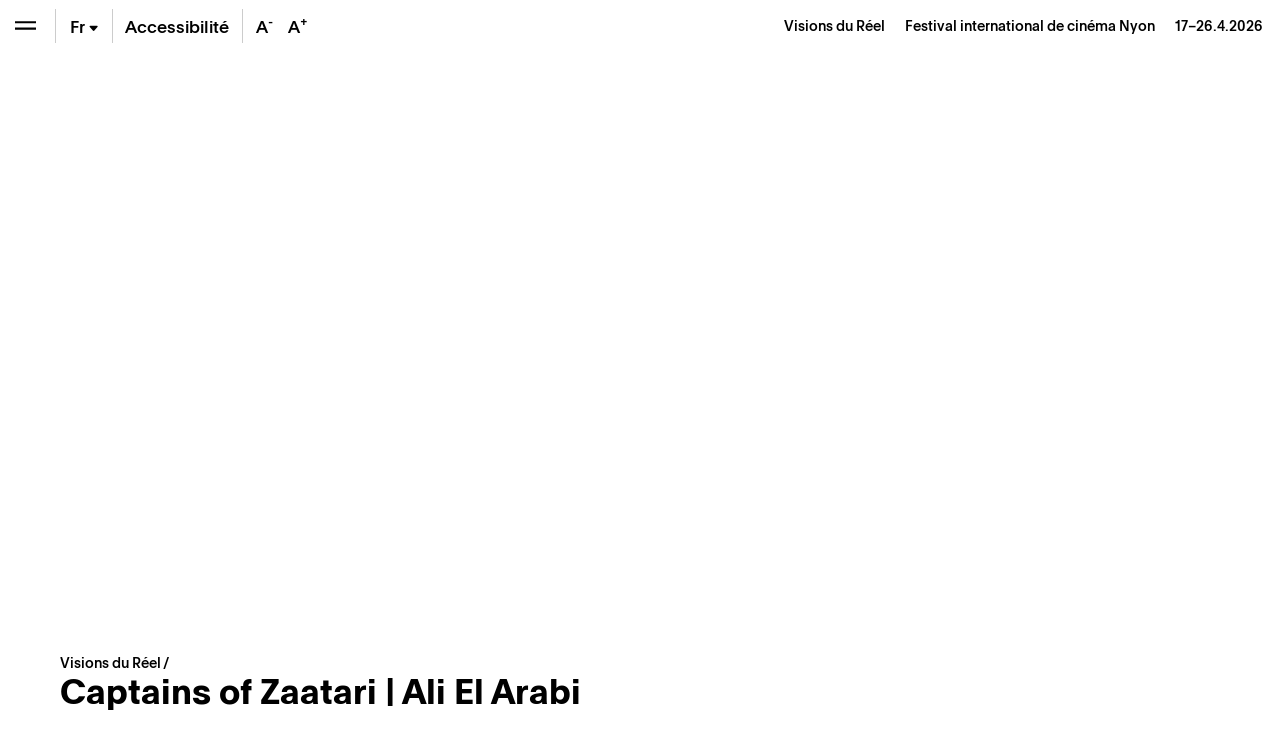

--- FILE ---
content_type: text/html; charset=UTF-8
request_url: https://www.visionsdureel.ch/photo-video/2021/captains-of-zaatari-ali-el-arabi/
body_size: 18092
content:
<!doctype html>
<html lang="fr-FR">
<head>
	<meta charset="UTF-8" />
	<meta name="viewport" content="width=device-width, initial-scale=1" />
	<link rel="profile" href="https://gmpg.org/xfn/11" />
	
	<!-- Global site tag (gtag.js) - Google Analytics -->
	<script async src="https://www.googletagmanager.com/gtag/js?id=UA-1654264-4"></script>
	<script>
	  window.dataLayer = window.dataLayer || [];
	  function gtag(){dataLayer.push(arguments);}
	  gtag('js', new Date());

	  gtag('config', 'UA-1654264-4');
	</script>

	
	<meta name='robots' content='index, follow, max-image-preview:large, max-snippet:-1, max-video-preview:-1' />
	<style>img:is([sizes="auto" i], [sizes^="auto," i]) { contain-intrinsic-size: 3000px 1500px }</style>
	
	<!-- This site is optimized with the Yoast SEO plugin v26.6 - https://yoast.com/wordpress/plugins/seo/ -->
	<title>Captains of Zaatari | Ali El Arabi &#8211; Visions du Réel</title>
	<link rel="canonical" href="https://www.visionsdureel.ch/photo-video/2021/captains-of-zaatari-ali-el-arabi/" />
	<meta property="og:locale" content="fr_FR" />
	<meta property="og:type" content="article" />
	<meta property="og:title" content="Captains of Zaatari | Ali El Arabi &#8211; Visions du Réel" />
	<meta property="og:url" content="https://www.visionsdureel.ch/photo-video/2021/captains-of-zaatari-ali-el-arabi/" />
	<meta property="og:site_name" content="Visions du Réel" />
	<meta property="article:publisher" content="https://www.facebook.com/visionsdureelfestival" />
	<meta property="article:modified_time" content="2021-05-15T09:19:40+00:00" />
	<meta property="og:image" content="https://www.visionsdureel.ch/wp-content/uploads/2021/04/captains.jpg" />
	<meta property="og:image:width" content="2560" />
	<meta property="og:image:height" content="1600" />
	<meta property="og:image:type" content="image/jpeg" />
	<meta name="twitter:card" content="summary_large_image" />
	<meta name="twitter:site" content="@visionsdureel" />
	<script type="application/ld+json" class="yoast-schema-graph">{"@context":"https://schema.org","@graph":[{"@type":"WebPage","@id":"https://www.visionsdureel.ch/photo-video/2021/captains-of-zaatari-ali-el-arabi/","url":"https://www.visionsdureel.ch/photo-video/2021/captains-of-zaatari-ali-el-arabi/","name":"Captains of Zaatari | Ali El Arabi &#8211; Visions du Réel","isPartOf":{"@id":"https://www.visionsdureel.ch/#website"},"primaryImageOfPage":{"@id":"https://www.visionsdureel.ch/photo-video/2021/captains-of-zaatari-ali-el-arabi/#primaryimage"},"image":{"@id":"https://www.visionsdureel.ch/photo-video/2021/captains-of-zaatari-ali-el-arabi/#primaryimage"},"thumbnailUrl":"https://www.visionsdureel.ch/wp-content/uploads/2021/04/captains.jpg","datePublished":"2021-04-22T14:28:41+00:00","dateModified":"2021-05-15T09:19:40+00:00","breadcrumb":{"@id":"https://www.visionsdureel.ch/photo-video/2021/captains-of-zaatari-ali-el-arabi/#breadcrumb"},"inLanguage":"fr-FR","potentialAction":[{"@type":"ReadAction","target":["https://www.visionsdureel.ch/photo-video/2021/captains-of-zaatari-ali-el-arabi/"]}]},{"@type":"ImageObject","inLanguage":"fr-FR","@id":"https://www.visionsdureel.ch/photo-video/2021/captains-of-zaatari-ali-el-arabi/#primaryimage","url":"https://www.visionsdureel.ch/wp-content/uploads/2021/04/captains.jpg","contentUrl":"https://www.visionsdureel.ch/wp-content/uploads/2021/04/captains.jpg","width":2560,"height":1600},{"@type":"BreadcrumbList","@id":"https://www.visionsdureel.ch/photo-video/2021/captains-of-zaatari-ali-el-arabi/#breadcrumb","itemListElement":[{"@type":"ListItem","position":1,"name":"Visions du Réel","item":"https://www.visionsdureel.ch/"},{"@type":"ListItem","position":2,"name":"Photos/Vidéos","item":"https://www.visionsdureel.ch/photos-videos/"},{"@type":"ListItem","position":3,"name":"Captains of Zaatari | Ali El Arabi"}]},{"@type":"WebSite","@id":"https://www.visionsdureel.ch/#website","url":"https://www.visionsdureel.ch/","name":"Visions du Réel","description":"Festival international de cinéma Nyon","publisher":{"@id":"https://www.visionsdureel.ch/#organization"},"alternateName":"Festival international de cinéma Nyon","potentialAction":[{"@type":"SearchAction","target":{"@type":"EntryPoint","urlTemplate":"https://www.visionsdureel.ch/?s={search_term_string}"},"query-input":{"@type":"PropertyValueSpecification","valueRequired":true,"valueName":"search_term_string"}}],"inLanguage":"fr-FR"},{"@type":"Organization","@id":"https://www.visionsdureel.ch/#organization","name":"Visions du Réel","alternateName":"Festival international de cinéma Nyon","url":"https://www.visionsdureel.ch/","logo":{"@type":"ImageObject","inLanguage":"fr-FR","@id":"https://www.visionsdureel.ch/#/schema/logo/image/","url":"https://www.visionsdureel.ch/wp-content/uploads/2026/01/VdR26_Logo_site_web.jpg","contentUrl":"https://www.visionsdureel.ch/wp-content/uploads/2026/01/VdR26_Logo_site_web.jpg","width":1920,"height":1080,"caption":"Visions du Réel"},"image":{"@id":"https://www.visionsdureel.ch/#/schema/logo/image/"},"sameAs":["https://www.facebook.com/visionsdureelfestival","https://x.com/visionsdureel","https://www.instagram.com/visionsdureel/"]}]}</script>
	<!-- / Yoast SEO plugin. -->


<link rel='dns-prefetch' href='//www.google.com' />
<link rel='stylesheet' id='wp-block-library-css' href='https://www.visionsdureel.ch/wp-includes/css/dist/block-library/style.min.css?ver=6.8.3' media='all' />
<style id='classic-theme-styles-inline-css'>
/*! This file is auto-generated */
.wp-block-button__link{color:#fff;background-color:#32373c;border-radius:9999px;box-shadow:none;text-decoration:none;padding:calc(.667em + 2px) calc(1.333em + 2px);font-size:1.125em}.wp-block-file__button{background:#32373c;color:#fff;text-decoration:none}
</style>
<style id='global-styles-inline-css'>
:root{--wp--preset--aspect-ratio--square: 1;--wp--preset--aspect-ratio--4-3: 4/3;--wp--preset--aspect-ratio--3-4: 3/4;--wp--preset--aspect-ratio--3-2: 3/2;--wp--preset--aspect-ratio--2-3: 2/3;--wp--preset--aspect-ratio--16-9: 16/9;--wp--preset--aspect-ratio--9-16: 9/16;--wp--preset--color--black: #000000;--wp--preset--color--cyan-bluish-gray: #abb8c3;--wp--preset--color--white: #ffffff;--wp--preset--color--pale-pink: #f78da7;--wp--preset--color--vivid-red: #cf2e2e;--wp--preset--color--luminous-vivid-orange: #ff6900;--wp--preset--color--luminous-vivid-amber: #fcb900;--wp--preset--color--light-green-cyan: #7bdcb5;--wp--preset--color--vivid-green-cyan: #00d084;--wp--preset--color--pale-cyan-blue: #8ed1fc;--wp--preset--color--vivid-cyan-blue: #0693e3;--wp--preset--color--vivid-purple: #9b51e0;--wp--preset--color--text: #000000;--wp--preset--color--accent: #E30513;--wp--preset--color--secondary: #009640;--wp--preset--color--tertiary: #0080C8;--wp--preset--color--background: #ffffff;--wp--preset--gradient--vivid-cyan-blue-to-vivid-purple: linear-gradient(135deg,rgba(6,147,227,1) 0%,rgb(155,81,224) 100%);--wp--preset--gradient--light-green-cyan-to-vivid-green-cyan: linear-gradient(135deg,rgb(122,220,180) 0%,rgb(0,208,130) 100%);--wp--preset--gradient--luminous-vivid-amber-to-luminous-vivid-orange: linear-gradient(135deg,rgba(252,185,0,1) 0%,rgba(255,105,0,1) 100%);--wp--preset--gradient--luminous-vivid-orange-to-vivid-red: linear-gradient(135deg,rgba(255,105,0,1) 0%,rgb(207,46,46) 100%);--wp--preset--gradient--very-light-gray-to-cyan-bluish-gray: linear-gradient(135deg,rgb(238,238,238) 0%,rgb(169,184,195) 100%);--wp--preset--gradient--cool-to-warm-spectrum: linear-gradient(135deg,rgb(74,234,220) 0%,rgb(151,120,209) 20%,rgb(207,42,186) 40%,rgb(238,44,130) 60%,rgb(251,105,98) 80%,rgb(254,248,76) 100%);--wp--preset--gradient--blush-light-purple: linear-gradient(135deg,rgb(255,206,236) 0%,rgb(152,150,240) 100%);--wp--preset--gradient--blush-bordeaux: linear-gradient(135deg,rgb(254,205,165) 0%,rgb(254,45,45) 50%,rgb(107,0,62) 100%);--wp--preset--gradient--luminous-dusk: linear-gradient(135deg,rgb(255,203,112) 0%,rgb(199,81,192) 50%,rgb(65,88,208) 100%);--wp--preset--gradient--pale-ocean: linear-gradient(135deg,rgb(255,245,203) 0%,rgb(182,227,212) 50%,rgb(51,167,181) 100%);--wp--preset--gradient--electric-grass: linear-gradient(135deg,rgb(202,248,128) 0%,rgb(113,206,126) 100%);--wp--preset--gradient--midnight: linear-gradient(135deg,rgb(2,3,129) 0%,rgb(40,116,252) 100%);--wp--preset--font-size--small: 20px;--wp--preset--font-size--medium: 20px;--wp--preset--font-size--large: 30px;--wp--preset--font-size--x-large: 42px;--wp--preset--font-size--normal: 24px;--wp--preset--font-size--larger: 40px;--wp--preset--spacing--20: 0.44rem;--wp--preset--spacing--30: 0.67rem;--wp--preset--spacing--40: 1rem;--wp--preset--spacing--50: 1.5rem;--wp--preset--spacing--60: 2.25rem;--wp--preset--spacing--70: 3.38rem;--wp--preset--spacing--80: 5.06rem;--wp--preset--shadow--natural: 6px 6px 9px rgba(0, 0, 0, 0.2);--wp--preset--shadow--deep: 12px 12px 50px rgba(0, 0, 0, 0.4);--wp--preset--shadow--sharp: 6px 6px 0px rgba(0, 0, 0, 0.2);--wp--preset--shadow--outlined: 6px 6px 0px -3px rgba(255, 255, 255, 1), 6px 6px rgba(0, 0, 0, 1);--wp--preset--shadow--crisp: 6px 6px 0px rgba(0, 0, 0, 1);}:where(.is-layout-flex){gap: 0.5em;}:where(.is-layout-grid){gap: 0.5em;}body .is-layout-flex{display: flex;}.is-layout-flex{flex-wrap: wrap;align-items: center;}.is-layout-flex > :is(*, div){margin: 0;}body .is-layout-grid{display: grid;}.is-layout-grid > :is(*, div){margin: 0;}:where(.wp-block-columns.is-layout-flex){gap: 2em;}:where(.wp-block-columns.is-layout-grid){gap: 2em;}:where(.wp-block-post-template.is-layout-flex){gap: 1.25em;}:where(.wp-block-post-template.is-layout-grid){gap: 1.25em;}.has-black-color{color: var(--wp--preset--color--black) !important;}.has-cyan-bluish-gray-color{color: var(--wp--preset--color--cyan-bluish-gray) !important;}.has-white-color{color: var(--wp--preset--color--white) !important;}.has-pale-pink-color{color: var(--wp--preset--color--pale-pink) !important;}.has-vivid-red-color{color: var(--wp--preset--color--vivid-red) !important;}.has-luminous-vivid-orange-color{color: var(--wp--preset--color--luminous-vivid-orange) !important;}.has-luminous-vivid-amber-color{color: var(--wp--preset--color--luminous-vivid-amber) !important;}.has-light-green-cyan-color{color: var(--wp--preset--color--light-green-cyan) !important;}.has-vivid-green-cyan-color{color: var(--wp--preset--color--vivid-green-cyan) !important;}.has-pale-cyan-blue-color{color: var(--wp--preset--color--pale-cyan-blue) !important;}.has-vivid-cyan-blue-color{color: var(--wp--preset--color--vivid-cyan-blue) !important;}.has-vivid-purple-color{color: var(--wp--preset--color--vivid-purple) !important;}.has-black-background-color{background-color: var(--wp--preset--color--black) !important;}.has-cyan-bluish-gray-background-color{background-color: var(--wp--preset--color--cyan-bluish-gray) !important;}.has-white-background-color{background-color: var(--wp--preset--color--white) !important;}.has-pale-pink-background-color{background-color: var(--wp--preset--color--pale-pink) !important;}.has-vivid-red-background-color{background-color: var(--wp--preset--color--vivid-red) !important;}.has-luminous-vivid-orange-background-color{background-color: var(--wp--preset--color--luminous-vivid-orange) !important;}.has-luminous-vivid-amber-background-color{background-color: var(--wp--preset--color--luminous-vivid-amber) !important;}.has-light-green-cyan-background-color{background-color: var(--wp--preset--color--light-green-cyan) !important;}.has-vivid-green-cyan-background-color{background-color: var(--wp--preset--color--vivid-green-cyan) !important;}.has-pale-cyan-blue-background-color{background-color: var(--wp--preset--color--pale-cyan-blue) !important;}.has-vivid-cyan-blue-background-color{background-color: var(--wp--preset--color--vivid-cyan-blue) !important;}.has-vivid-purple-background-color{background-color: var(--wp--preset--color--vivid-purple) !important;}.has-black-border-color{border-color: var(--wp--preset--color--black) !important;}.has-cyan-bluish-gray-border-color{border-color: var(--wp--preset--color--cyan-bluish-gray) !important;}.has-white-border-color{border-color: var(--wp--preset--color--white) !important;}.has-pale-pink-border-color{border-color: var(--wp--preset--color--pale-pink) !important;}.has-vivid-red-border-color{border-color: var(--wp--preset--color--vivid-red) !important;}.has-luminous-vivid-orange-border-color{border-color: var(--wp--preset--color--luminous-vivid-orange) !important;}.has-luminous-vivid-amber-border-color{border-color: var(--wp--preset--color--luminous-vivid-amber) !important;}.has-light-green-cyan-border-color{border-color: var(--wp--preset--color--light-green-cyan) !important;}.has-vivid-green-cyan-border-color{border-color: var(--wp--preset--color--vivid-green-cyan) !important;}.has-pale-cyan-blue-border-color{border-color: var(--wp--preset--color--pale-cyan-blue) !important;}.has-vivid-cyan-blue-border-color{border-color: var(--wp--preset--color--vivid-cyan-blue) !important;}.has-vivid-purple-border-color{border-color: var(--wp--preset--color--vivid-purple) !important;}.has-vivid-cyan-blue-to-vivid-purple-gradient-background{background: var(--wp--preset--gradient--vivid-cyan-blue-to-vivid-purple) !important;}.has-light-green-cyan-to-vivid-green-cyan-gradient-background{background: var(--wp--preset--gradient--light-green-cyan-to-vivid-green-cyan) !important;}.has-luminous-vivid-amber-to-luminous-vivid-orange-gradient-background{background: var(--wp--preset--gradient--luminous-vivid-amber-to-luminous-vivid-orange) !important;}.has-luminous-vivid-orange-to-vivid-red-gradient-background{background: var(--wp--preset--gradient--luminous-vivid-orange-to-vivid-red) !important;}.has-very-light-gray-to-cyan-bluish-gray-gradient-background{background: var(--wp--preset--gradient--very-light-gray-to-cyan-bluish-gray) !important;}.has-cool-to-warm-spectrum-gradient-background{background: var(--wp--preset--gradient--cool-to-warm-spectrum) !important;}.has-blush-light-purple-gradient-background{background: var(--wp--preset--gradient--blush-light-purple) !important;}.has-blush-bordeaux-gradient-background{background: var(--wp--preset--gradient--blush-bordeaux) !important;}.has-luminous-dusk-gradient-background{background: var(--wp--preset--gradient--luminous-dusk) !important;}.has-pale-ocean-gradient-background{background: var(--wp--preset--gradient--pale-ocean) !important;}.has-electric-grass-gradient-background{background: var(--wp--preset--gradient--electric-grass) !important;}.has-midnight-gradient-background{background: var(--wp--preset--gradient--midnight) !important;}.has-small-font-size{font-size: var(--wp--preset--font-size--small) !important;}.has-medium-font-size{font-size: var(--wp--preset--font-size--medium) !important;}.has-large-font-size{font-size: var(--wp--preset--font-size--large) !important;}.has-x-large-font-size{font-size: var(--wp--preset--font-size--x-large) !important;}
:where(.wp-block-post-template.is-layout-flex){gap: 1.25em;}:where(.wp-block-post-template.is-layout-grid){gap: 1.25em;}
:where(.wp-block-columns.is-layout-flex){gap: 2em;}:where(.wp-block-columns.is-layout-grid){gap: 2em;}
:root :where(.wp-block-pullquote){font-size: 1.5em;line-height: 1.6;}
</style>
<link data-minify="1" rel='stylesheet' id='newsletter-form-css' href='https://www.visionsdureel.ch/wp-content/cache/min/1/wp-content/plugins/db-newsletter/assets/css/newsletter-form.css?ver=1768574613' media='all' />
<link data-minify="1" rel='stylesheet' id='tkt-main-css-css' href='https://www.visionsdureel.ch/wp-content/cache/min/1/wp-content/plugins/ticketack/front/build/main.css?ver=1768574613' media='all' />
<link data-minify="1" rel='stylesheet' id='tkt-override-css-css' href='https://www.visionsdureel.ch/wp-content/cache/min/1/wp-content/themes/visionsdureel/tkt_override.css?ver=1768574613' media='all' />
<link data-minify="1" rel='stylesheet' id='bootstrap-icons-css' href='https://www.visionsdureel.ch/wp-content/cache/min/1/wp-content/themes/visionsdureel/assets/vendors/bootstrap-icons/font/bootstrap-icons.css?ver=1768574613' media='all' />
<link data-minify="1" rel='stylesheet' id='vdr-style-css' href='https://www.visionsdureel.ch/wp-content/cache/min/1/wp-content/themes/visionsdureel/style.css?ver=1768574613' media='all' />
<link data-minify="1" rel='stylesheet' id='vdr-style-light-theme-css' href='https://www.visionsdureel.ch/wp-content/cache/min/1/wp-content/themes/visionsdureel/assets/scss/main.css?ver=1768574613' media='all' />
<script src="https://www.visionsdureel.ch/wp-includes/js/jquery/jquery.min.js?ver=3.7.1" id="jquery-core-js"></script>
<script src="https://www.visionsdureel.ch/wp-includes/js/jquery/jquery-migrate.min.js?ver=3.4.1" id="jquery-migrate-js"></script>

<link rel="https://api.w.org/" href="https://www.visionsdureel.ch/wp-json/" /><link rel="EditURI" type="application/rsd+xml" title="RSD" href="https://www.visionsdureel.ch/xmlrpc.php?rsd" />
<meta name="generator" content="WordPress 6.8.3" />
<link rel='shortlink' href='https://www.visionsdureel.ch/?p=111989' />
<link rel="alternate" title="oEmbed (JSON)" type="application/json+oembed" href="https://www.visionsdureel.ch/wp-json/oembed/1.0/embed?url=https%3A%2F%2Fwww.visionsdureel.ch%2Fphoto-video%2F2021%2Fcaptains-of-zaatari-ali-el-arabi%2F" />
<link rel="alternate" title="oEmbed (XML)" type="text/xml+oembed" href="https://www.visionsdureel.ch/wp-json/oembed/1.0/embed?url=https%3A%2F%2Fwww.visionsdureel.ch%2Fphoto-video%2F2021%2Fcaptains-of-zaatari-ali-el-arabi%2F&#038;format=xml" />
<meta name="generator" content="WPML ver:4.7.4 stt:1,4,3;" />
<link rel="icon" href="https://www.visionsdureel.ch/wp-content/uploads/2026/01/cropped-VdR26_favicon-1-32x32.png" sizes="32x32" />
<link rel="icon" href="https://www.visionsdureel.ch/wp-content/uploads/2026/01/cropped-VdR26_favicon-1-192x192.png" sizes="192x192" />
<link rel="apple-touch-icon" href="https://www.visionsdureel.ch/wp-content/uploads/2026/01/cropped-VdR26_favicon-1-180x180.png" />
<meta name="msapplication-TileImage" content="https://www.visionsdureel.ch/wp-content/uploads/2026/01/cropped-VdR26_favicon-1-270x270.png" />
	
<meta name="generator" content="WP Rocket 3.20.2" data-wpr-features="wpr_minify_concatenate_js wpr_minify_css wpr_preload_links wpr_desktop" /></head>
<body class="wp-singular photo-video-template-default single single-photo-video postid-111989 wp-custom-logo wp-theme-visionsdureel  lang-fr">

<div data-rocket-location-hash="54257ff4dc2eb7aae68fa23eb5f11e06" id="page" class="site">
	
	<div data-rocket-location-hash="46463c1d82d64bffc3f7ac9edde84a18" id="header-nav" class="sticky-top">
  <div data-rocket-location-hash="8d933b28ecadfa71bf207c41faecdea3" class="d-flex flex-row">
    
<div class="wrapper-menu d-flex">

    <button class="btn btn-menu  btn-menu-toggle" type="button" aria-expanded="false" aria-label="Ouvrir le menu" style="background-color: transparent" onClick="toggle_menu()">
        <span class="navbar-toggler-icon"></span>
    </button>

    <div class="nav-btn-menu-separator ml-0 ml-sm-1"></div>

        
    
    <div class="btn btn-menu btn-menu-lang-selector " type="button" onClick="this.classList.toggle('overflow-visible');">
        <a href='https://www.visionsdureel.ch/en/photo-video/2021/captains-of-zaatari-ali-el-arabi/' class='btn-lang '>En</a><a href='https://www.visionsdureel.ch/de/photo-video/2021/captains-of-zaatari-ali-el-arabi/' class='btn-lang '>De</a><span class="btn-lang active">Fr<span class="bi bi-caret-down-fill"></span></span>    </div>

    <div class="nav-btn-menu-separator"></div>

            <a class="btn btn-menu d-none d-lg-flex" href="https://www.visionsdureel.ch/info/a-propos/accessibilite-et-inclusion/" target="_blank" style="width:auto"><span class="my-auto mx-2">Accessibilité</span></a>

        <div class="nav-btn-menu-separator d-none d-xl-block"></div>
    
    <button class="btn border-0 btn-menu d-none d-xl-block" onClick="typo('-')" data-toggle="tooltip" data-placement="bottom" title="Réduire la taille du texte" style="width:2rem">
        A<sup>-</sup>
    </button>
    <button class="btn border-0 btn-menu d-none d-xl-block" onClick="typo('+')" data-toggle="tooltip" data-placement="bottom" title="Augmenter la taille du texte" style="width:2rem">
        A<sup>+</sup>
    </button>
    </div>



    <div id="industry-nav" class="d-none" style="display: none;">

        <div class="nav-btn-menu-separator industry-nav-separator d-none d-lg-block"></div>

        <!-- Mobile Toggle BTN (should always be first) -->
        <button class="d-lg-none btn btn-menu " onclick="document.getElementById('industry-nav').classList.toggle('h-auto')">
            <i class="bi bi-shield-lock"></i>
        </button>

        <!--MY Profil-->
        <a id="myprofil-nav-link" href="https://www.visionsdureel.ch/my-profile" class="btn btn-menu " data-toggle="tooltip" data-placement="bottom" title="My VdR–Industry">
            <i class="bi bi-person-circle"></i>
        </a>

        <!--WHO'S WHO-->
        <a href="https://www.visionsdureel.ch/whos-who" class="btn btn-menu " data-toggle="tooltip" data-placement="bottom" title="Who's Who">
            <i class="bi bi-people-fill"></i>
        </a>

        <!--PROJECTS-->
        <a id="project-nav-link" href="https://www.visionsdureel.ch/projects/2025/" class="btn btn-menu  d-none" data-toggle="tooltip" data-placement="bottom" data-user_allowed="INDUSTRY, NETWORKING" title="Projects" style="display: none;">
            <i class="bi bi-easel"></i>
        </a>

                <a
            id="meetings-nav-link"
            href="#"
            class="btn btn-menu  d-none"
            data-toggle="tooltip"
            data-placement="bottom"
            data-opening="2025-03-13T10:00:00+02:00"
            data-user_allowed="INDUSTRY,NETWORKING,PRO"
                        data-link-default="https://www.visionsdureel.ch/vdr-industry/my-meetings/"
                                    data-link-industry="https://www.visionsdureel.ch/vdr-industry/my-meetings/meetings-industry/"
                                    data-link-networking="https://www.visionsdureel.ch/vdr-industry/my-meetings/meetings-networking/"
                                    data-link-pro="https://www.visionsdureel.ch/vdr-industry/my-meetings/meetings-pro/"
                        title="On Thursday, March 13th at 10:00 AM you will be able to request for meetings"
            style="display: none;">
            <i class="bi bi-chat-left-text"></i>
            <div id="pending-meetings-container" class="empty">
                <div id="pending-meeting-number"></div>
            </div>
        </a>

        <!--FILM MARKET-->
        
        <a id="film_market-nav-link" href="#" data-opening="2025-03-25T09:00:00+02:00" data-link="/en/film-market-catalogue/2025/" class="btn btn-menu " data-toggle="tooltip" data-placement="bottom" title="On Tuesday, March 25th at 9:00 AM you will be able to access the Film Market Catalogue">
            <i class="bi bi-collection-play"></i>
        </a>

        <a id="myagenda-nav-link" href="https://www.visionsdureel.ch/my-agenda" class="btn btn-menu  d-none" data-toggle="tooltip" data-placement="bottom" data-user_allowed="INDUSTRY,NETWORKING,PRO" title="My Agenda">
            <i class="bi bi-calendar-week"></i>
        </a>

        <div class="nav-btn-menu-separator industry-nav-separator d-none d-lg-block"></div>

        <!-- Nyon Time -->
        <div class="btn btn-menu btn-nyon-time d-none d-lg-flex text-nowrap pointer-none" style="min-width:60px">
            <span>
                <span>Nyon Time</span><br>
                <span id="nyon-time">00:00</span>
            </span>
        </div>



    </div>

    <header id="masthead" class="ml-auto font-size-sm d-flex">
      <div class="text-right pr-2 pr-sm-3 d-flex">
        <div class="my-auto"> <a class="nav-link d-inline-block p-0" href="https://www.visionsdureel.ch"> <span> Visions du Réel </span> <span class="ml-3 d-none d-md-inline-block catchphrase">
          Festival international de cinéma Nyon          </span> </a> <span class="d-block d-sm-inline-block blog_dates ml-3">17–26.4.2026</span> </div>
      </div>
    </header>
  </div>
</div>
	
	<nav id="main-nav" class="d-flex flex-column">

  <nav id="menu-breadcrumb" aria-label="breadcrumb" class="font-size-sm mt-3 mt-md-4">
	
	<ol class="breadcrumb">
		<li class="breadcrumb-item" aria-current="page">
			<a href="https://www.visionsdureel.ch">
				Visions du Réel		   	</a>
		</li>
		<li class="breadcrumb-item">
		</li>
	</ol>
	
</nav>
  <div class="main-nav-content d-flex flex-column">
          <div id='mainmenu-primary' class='section-menu'>
        
            <a href='https://www.visionsdureel.ch/programme/invite-dhonneur/kelly-reichardt/' class='menu_item  '>Invitée d'honneur</a>
          

                      <div id="menu-programme-festival">

                <a id="btn-tab-programme-festival" class='menu_item text-truncate' data-toggle='collapse' href='#tab-programme-festival' role='button' aria-expanded='false' aria-controls='tab-programme-festival'>
                  Programme                  <span class='arrow'></span></a>

                <div class='collapse pl-3 ' id='tab-programme-festival' aria-labelledby="btn-tab-programme-festival" data-parent="#mainmenu-primary">
                  <div class="pb-2"> <a href="https://www.visionsdureel.ch/programme/a-propos/" class="menu_item menu_item_about ">
                      Sections                    </a>
                    <div id='menu-150354625' class='section-menu'><a href='https://www.visionsdureel.ch/programme/a-propos/' class='menu_item  '>Sections</a><a href='https://www.visionsdureel.ch/programme/grille-horaire/' class='menu_item  '>Grille horaire 2025</a><a href='https://www.visionsdureel.ch/films/2025/' class='menu_item  '>Films</a><a href='https://www.visionsdureel.ch/programme/invite-dhonneur/' class='menu_item  '>Invité·e d’honneur</a><a href='https://www.visionsdureel.ch/programme/invite-special/' class='menu_item  '>Invité·e spécial·e</a><a href='https://www.visionsdureel.ch/programme/ateliers/' class='menu_item  '>Ateliers</a><a href='https://www.visionsdureel.ch/programme/parcours-thematiques/' class='menu_item  '>Parcours thématiques</a><a href='https://www.visionsdureel.ch/programme/palmares/' class='menu_item  '>Palmarès</a><a href='https://www.visionsdureel.ch/programme/jury/' class='menu_item  '>Jurys</a></div>                  </div>
                </div>
              </div>
                      

                      <div id="menu-vdr-industry">

                <a id="btn-tab-vdr-industry" class='menu_item text-truncate' data-toggle='collapse' href='#tab-vdr-industry' role='button' aria-expanded='false' aria-controls='tab-vdr-industry'>
                  VdR–Industry                  <span class='arrow'></span></a>

                <div class='collapse pl-3 ' id='tab-vdr-industry' aria-labelledby="btn-tab-vdr-industry" data-parent="#mainmenu-primary">
                  <div class="pb-2"> <a href="https://www.visionsdureel.ch/vdr-industry/about/" class="menu_item menu_item_about ">
                      Overview                    </a>
                    <div id='menu-143925582' class='section-menu'><a href='https://www.visionsdureel.ch/vdr-industry/about/' class='menu_item  '>VdR–Industry</a><a href='https://www.visionsdureel.ch/vdr-industry/prix-rts-soutien-a-la-creation-documentaire/' class='menu_item  '>Prix RTS de soutien à la création documentaire</a><a href='https://www.visionsdureel.ch/comites-de-selection-2026-fr/' class='menu_item  '>Selection committees</a><a href='https://www.visionsdureel.ch/vdr-industry/awards/2026/' class='menu_item  '>VdR–Industry Awards</a><a class='menu_item' data-toggle='collapse' href='#tab-160664' role='button' aria-expanded='false' aria-controls='tab-160664'>Projects Presentations <span class='arrow'></span></a><div class='collapse pl-3 ' id='tab-160664' data-parent='#menu-143925582'><a href='https://www.visionsdureel.ch/vdr-industry/vdr-pitching/' class='menu_item  '>VdR–Pitching</a><a href='https://www.visionsdureel.ch/vdr-industry/vdr-work-in-progress/' class='menu_item  '>VdR–Work in Progress</a></div><a class='menu_item' data-toggle='collapse' href='#tab-166840' role='button' aria-expanded='false' aria-controls='tab-166840'>Lab & Working Sessions <span class='arrow'></span></a><div class='collapse pl-3 ' id='tab-166840' data-parent='#menu-143925582'><a href='https://www.visionsdureel.ch/vdr-industry/vdr-rough-cut-lab/' class='menu_item  '>VdR–Rough Cut Lab</a><a href='https://www.visionsdureel.ch/vdr-industry/vdr-development-lab/' class='menu_item  '>VdR–Development Lab</a></div><a href='https://www.visionsdureel.ch/vdr-industry/vdr-film-market/' class='menu_item  '>VdR–Film Market</a><a href='https://www.visionsdureel.ch/vdr-industry/archives/' class='menu_item  '>Industry Archives</a></div>                  </div>
                </div>
              </div>
                      

                      <div id="menu-participation-culturelle">

                <a id="btn-tab-participation-culturelle" class='menu_item text-truncate' data-toggle='collapse' href='#tab-participation-culturelle' role='button' aria-expanded='false' aria-controls='tab-participation-culturelle'>
                  Publics &#038; médiation                  <span class='arrow'></span></a>

                <div class='collapse pl-3 ' id='tab-participation-culturelle' aria-labelledby="btn-tab-participation-culturelle" data-parent="#mainmenu-primary">
                  <div class="pb-2"> <a href="https://www.visionsdureel.ch/participation-culturelle/a-propos/" class="menu_item menu_item_about ">
                      À propos                    </a>
                    <div id='menu-147331198' class='section-menu'><a href='https://www.visionsdureel.ch/participation-culturelle/a-propos/' class='menu_item  '>À propos – Publics & médiation</a><a href='https://www.visionsdureel.ch/participation-culturelle/tout-public/' class='menu_item '>Tout public</a><div class='collapse pl-3 ' id='tab-164373' data-parent='#menu-147331198'><a href='https://www.visionsdureel.ch/participation-culturelle/tout-public/balades-thematiques/' class='menu_item  '>Balades thématiques</a></div><a href='https://www.visionsdureel.ch/participation-culturelle/a-propos/vdr-kids/' class='menu_item '>VdR Kids (4-12 ans)</a><div class='collapse pl-3 ' id='tab-193170' data-parent='#menu-147331198'><a href='https://www.visionsdureel.ch/participation-culturelle/a-propos/vdr-kids/la-lanterne-magique/' class='menu_item  '>La Lanterne Magique</a><a href='https://www.visionsdureel.ch/participation-culturelle/ateliers-danimation/' class='menu_item  '>Ateliers d’animation</a><a href='https://www.visionsdureel.ch/participation-culturelle/ateliers-son/' class='menu_item  '>Ateliers son</a><a href='https://www.visionsdureel.ch/participation-culturelle/ateliers-image-et-mouvement/' class='menu_item  '>Ateliers image et mouvement</a></div><a href='https://www.visionsdureel.ch/participation-culturelle/next-gen/' class='menu_item '>Next Gen (12-26 ans)</a><div class='collapse pl-3 ' id='tab-159061' data-parent='#menu-147331198'><a href='https://www.visionsdureel.ch/participation-culturelle/next-gen/concours-reflex/' class='menu_item  '>Concours Reflex (12-26 ans)</a><a href='https://www.visionsdureel.ch/participation-culturelle/next-gen/weekend-de-creation-video/' class='menu_item  '>Weekend de création vidéo (13-15 ans)</a><a href='https://www.visionsdureel.ch/participation-culturelle/next-gen/jurys-et-comite/' class='menu_item  '>Jury des jeunes (16-21 ans)</a><a href='https://www.visionsdureel.ch/participation-culturelle/next-gen/new-generation-days/' class='menu_item  '>New Generation Days (18-22 ans)</a></div><a href='https://www.visionsdureel.ch/participation-culturelle/enseignant-e-s/' class='menu_item '>Écoles et universités</a><div class='collapse pl-3 ' id='tab-164334' data-parent='#menu-147331198'><a href='https://www.visionsdureel.ch/participation-culturelle/enseignant-e-s/journee-pedagogique-2026/' class='menu_item  '>Journée pédagogique</a><a href='https://www.visionsdureel.ch/participation-culturelle/enseignant-e-s/projections-scolaires/' class='menu_item  '>Projections scolaires 2026</a><a href='https://www.visionsdureel.ch/participation-culturelle/enseignant-e-s/new-generation/' class='menu_item  '>New Generation (accréditation)</a><a href='https://www.visionsdureel.ch/participation-culturelle/enseignant-e-s/vdr-at-school/' class='menu_item  '>VdR at School</a></div><a href='https://www.visionsdureel.ch/participation-culturelle/public-senior/' class='menu_item '>Seniors</a><div class='collapse pl-3 ' id='tab-159065' data-parent='#menu-147331198'><a href='https://www.visionsdureel.ch/participation-culturelle/public-senior/rendez-vous-culture/' class='menu_item  '>Rendez-vous culture</a><a href='https://www.visionsdureel.ch/participation-culturelle/public-senior/cinesenior/' class='menu_item  '>Ciné-seniors</a></div><a href='https://www.visionsdureel.ch/participation-culturelle/publics-situation-handicap/' class='menu_item '>Publics en situation de handicap</a><div class='collapse pl-3 ' id='tab-164342' data-parent='#menu-147331198'><a href='https://www.visionsdureel.ch/participation-culturelle/publics-situation-handicap/audiodescription/' class='menu_item  '>Audiodescription</a><a href='https://www.visionsdureel.ch/participation-culturelle/publics-situation-handicap/lecture-de-sous-titres/' class='menu_item  '>Sous-titrage audio</a><a href='https://www.visionsdureel.ch/participation-culturelle/film-sans-images/' class='menu_item  '>Film sans images</a><a href='https://www.visionsdureel.ch/participation-culturelle/publics-situation-handicap/langue-des-signes-francaise/' class='menu_item  '>Langue des signes française</a><a href='https://www.visionsdureel.ch/participation-culturelle/publics-situation-handicap/sous-titres-personnes-malentendantes/' class='menu_item  '>Sous-titrage SME</a><a href='https://www.visionsdureel.ch/participation-culturelle/publics-situation-handicap/seances-relax/' class='menu_item  '>Séances Relax</a></div><a href='https://vdratschool.ch/' class='menu_item  '>VdR at School</a></div>                  </div>
                </div>
              </div>
                      

        
            <a href='https://www.visionsdureel.ch/vdr-on-tour/' class='menu_item  '>VdR on Tour</a>
          

        
            <a href='https://vdratschool.ch/' class='menu_item  '>VdR at School</a>
          

                      <div id="menu-infos-on-2025">

                <a id="btn-tab-infos-on-2025" class='menu_item text-truncate' data-toggle='collapse' href='#tab-infos-on-2025' role='button' aria-expanded='false' aria-controls='tab-infos-on-2025'>
                  Infos                  <span class='arrow'></span></a>

                <div class='collapse pl-3 ' id='tab-infos-on-2025' aria-labelledby="btn-tab-infos-on-2025" data-parent="#mainmenu-primary">
                  <div class="pb-2"> <a href="https://www.visionsdureel.ch/info/a-propos/" class="menu_item menu_item_about ">
                      À propos                    </a>
                    <div id='menu-175197863' class='section-menu'><a href='https://www.visionsdureel.ch/info/a-propos/' class='menu_item  '>Infos</a><a href='https://www.visionsdureel.ch/info/emplois-stages/' class='menu_item  '>Emplois</a><a href='https://www.visionsdureel.ch/info/fondation/' class='menu_item  '>Fondation</a><a href='https://www.visionsdureel.ch/info/contact/' class='menu_item  '>Équipe &#038; contact</a><a class='menu_item' data-toggle='collapse' href='#tab-254116' role='button' aria-expanded='false' aria-controls='tab-254116'>Pratique <span class='arrow'></span></a><div class='collapse pl-3 ' id='tab-254116' data-parent='#menu-175197863'><a href='https://www.visionsdureel.ch/info/a-propos/billetterie/' class='menu_item  '>Billetterie</a><a href='https://www.visionsdureel.ch/info/accreditations/' class='menu_item  '>Accréditations</a><a href='https://www.visionsdureel.ch/info/a-propos/lieux-acces/' class='menu_item  '>Lieux et accès</a><a href='https://www.visionsdureel.ch/info/a-propos/accessibilite-et-inclusion/' class='menu_item  '>Accessibilité et inclusion</a><a href='https://www.visionsdureel.ch/info/benevoles/' class='menu_item  '>Bénévoles</a></div><a class='menu_item' data-toggle='collapse' href='#tab-254117' role='button' aria-expanded='false' aria-controls='tab-254117'>Nous soutenir <span class='arrow'></span></a><div class='collapse pl-3 ' id='tab-254117' data-parent='#menu-175197863'><a href='https://www.visionsdureel.ch/info/nous-soutenir/' class='menu_item  '>À propos</a><a href='https://www.visionsdureel.ch/info/cercle-des-mecenes/' class='menu_item  '>Cercle des mécènes</a><a href='https://www.visionsdureel.ch/info/partenaires/' class='menu_item  '>Nos partenaires</a><a href='https://www.visionsdureel.ch/info/les-amies/' class='menu_item  '>Les Ami·e·s</a><a href='https://www.visionsdureel.ch/banquettes/' class='menu_item  '>(S')offrir une banquette</a></div><a href='https://www.visionsdureel.ch/boutique/' class='menu_item  '>Boutique</a><a href='https://www.visionsdureel.ch/info/a-propos/faq/' class='menu_item  '>FAQ</a></div>                  </div>
                </div>
              </div>
                      

        
            <a href='https://www.visionsdureel.ch/info/nous-soutenir/' class='menu_item  '>Nous soutenir</a>
          

        
            <a href='https://www.visionsdureel.ch/photos-videos/2025/' class='menu_item  '>Photos/vidéos</a>
          

        
            <a href='https://www.visionsdureel.ch/archives/' class='menu_item  '>Archives</a>
          

                      <div id="menu-presse">

                <a id="btn-tab-presse" class='menu_item text-truncate' data-toggle='collapse' href='#tab-presse' role='button' aria-expanded='false' aria-controls='tab-presse'>
                  Presse                  <span class='arrow'></span></a>

                <div class='collapse pl-3 ' id='tab-presse' aria-labelledby="btn-tab-presse" data-parent="#mainmenu-primary">
                  <div class="pb-2"> <a href="https://www.visionsdureel.ch/press/a-propos/" class="menu_item menu_item_about ">
                      À propos                    </a>
                    <div id='menu-148567795' class='section-menu'><a href='https://www.visionsdureel.ch/press/a-propos/' class='menu_item  '>Presse</a><a href='https://www.visionsdureel.ch/press/communiques-de-presse/' class='menu_item  '>Communiqués et revues de presse</a><a href='https://www.visionsdureel.ch/press/photos-videos/' class='menu_item  '>Photos/Vidéos</a></div>                  </div>
                </div>
              </div>
                      

        
            <a href='https://www.visionsdureel.ch/info/a-propos/accessibilite-et-inclusion/' class='menu_item  d-lg-none'>Accessibilité</a>
          

              </div>
    
    <div>
      <form class="d-flex search-form" action="https://www.visionsdureel.ch/">
	<input type="text" name="s" value="" class="form-control search-form-input mr-3" placeholder="Rechercher"/>
	<button type="submit" class="btn btn-outline-main search-form-btn">Chercher</button>
</form>    </div>

    <div class="main-nav-colophon pb-3 mt-auto">
      <div class="row mx-0">
        <div class="col-4 mt-3 pl-0">
          <div class="nav-network">
	<div class="font-weight-normal">
				<p class="mb-0 small">#VisionsduReel</p>
	</div>
	<ul class="list-unstyled list-inline mb-0 mt-1">
		<li class="list-inline-item">
			<a href="https://www.instagram.com/visionsdureel/" title="Instagram Visions du Réel">
				<svg xmlns="http://www.w3.org/2000/svg" width="16" height="16" fill="currentColor" class="bi bi-instagram" viewBox="0 0 16 16">
					<path d="M8 0C5.829 0 5.556.01 4.703.048 3.85.088 3.269.222 2.76.42a3.917 3.917 0 0 0-1.417.923A3.927 3.927 0 0 0 .42 2.76C.222 3.268.087 3.85.048 4.7.01 5.555 0 5.827 0 8.001c0 2.172.01 2.444.048 3.297.04.852.174 1.433.372 1.942.205.526.478.972.923 1.417.444.445.89.719 1.416.923.51.198 1.09.333 1.942.372C5.555 15.99 5.827 16 8 16s2.444-.01 3.298-.048c.851-.04 1.434-.174 1.943-.372a3.916 3.916 0 0 0 1.416-.923c.445-.445.718-.891.923-1.417.197-.509.332-1.09.372-1.942C15.99 10.445 16 10.173 16 8s-.01-2.445-.048-3.299c-.04-.851-.175-1.433-.372-1.941a3.926 3.926 0 0 0-.923-1.417A3.911 3.911 0 0 0 13.24.42c-.51-.198-1.092-.333-1.943-.372C10.443.01 10.172 0 7.998 0h.003zm-.717 1.442h.718c2.136 0 2.389.007 3.232.046.78.035 1.204.166 1.486.275.373.145.64.319.92.599.28.28.453.546.598.92.11.281.24.705.275 1.485.039.843.047 1.096.047 3.231s-.008 2.389-.047 3.232c-.035.78-.166 1.203-.275 1.485a2.47 2.47 0 0 1-.599.919c-.28.28-.546.453-.92.598-.28.11-.704.24-1.485.276-.843.038-1.096.047-3.232.047s-2.39-.009-3.233-.047c-.78-.036-1.203-.166-1.485-.276a2.478 2.478 0 0 1-.92-.598 2.48 2.48 0 0 1-.6-.92c-.109-.281-.24-.705-.275-1.485-.038-.843-.046-1.096-.046-3.233 0-2.136.008-2.388.046-3.231.036-.78.166-1.204.276-1.486.145-.373.319-.64.599-.92.28-.28.546-.453.92-.598.282-.11.705-.24 1.485-.276.738-.034 1.024-.044 2.515-.045v.002zm4.988 1.328a.96.96 0 1 0 0 1.92.96.96 0 0 0 0-1.92zm-4.27 1.122a4.109 4.109 0 1 0 0 8.217 4.109 4.109 0 0 0 0-8.217zm0 1.441a2.667 2.667 0 1 1 0 5.334 2.667 2.667 0 0 1 0-5.334z" />
				</svg>
			</a>
		</li>
		<li class="list-inline-item">
			<a href="https://www.linkedin.com/company/1590862" title="LinkedIn Visions du Réel">
				<svg xmlns="http://www.w3.org/2000/svg" width="16" height="16" fill="currentColor" class="bi bi-linkedin" viewBox="0 0 16 16">
					<path d="M0 1.146C0 .513.526 0 1.175 0h13.65C15.474 0 16 .513 16 1.146v13.708c0 .633-.526 1.146-1.175 1.146H1.175C.526 16 0 15.487 0 14.854zm4.943 12.248V6.169H2.542v7.225zm-1.2-8.212c.837 0 1.358-.554 1.358-1.248-.015-.709-.52-1.248-1.342-1.248S2.4 3.226 2.4 3.934c0 .694.521 1.248 1.327 1.248zm4.908 8.212V9.359c0-.216.016-.432.08-.586.173-.431.568-.878 1.232-.878.869 0 1.216.662 1.216 1.634v3.865h2.401V9.25c0-2.22-1.184-3.252-2.764-3.252-1.274 0-1.845.7-2.165 1.193v.025h-.016l.016-.025V6.169h-2.4c.03.678 0 7.225 0 7.225z" />
				</svg>
			</a>
		</li>
		<li class="list-inline-item">
			<a href="https://www.facebook.com/visionsdureelfestival" title="Facebook Visions du Réel">
				<svg xmlns="http://www.w3.org/2000/svg" width="21" height="21" fill="currentColor" class="bi bi-facebook" viewBox="0 0 16 16">
					<path d="M16 8.049c0-4.446-3.582-8.05-8-8.05C3.58 0-.002 3.603-.002 8.05c0 4.017 2.926 7.347 6.75 7.951v-5.625h-2.03V8.05H6.75V6.275c0-2.017 1.195-3.131 3.022-3.131.876 0 1.791.157 1.791.157v1.98h-1.009c-.993 0-1.303.621-1.303 1.258v1.51h2.218l-.354 2.326H9.25V16c3.824-.604 6.75-3.934 6.75-7.951z" />
				</svg>
			</a>
		</li>
		<li class="list-inline-item">
			<a href="https://www.youtube.com/user/visionsdureel" title="Youtube Visions du Réel">
				<svg xmlns="http://www.w3.org/2000/svg" width="16" height="16" fill="currentColor" class="bi bi-youtube" viewBox="0 0 16 16">
					<path d="M8.051 1.999h.089c.822.003 4.987.033 6.11.335a2.01 2.01 0 0 1 1.415 1.42c.101.38.172.883.22 1.402l.01.104.022.26.008.104c.065.914.073 1.77.074 1.957v.075c-.001.194-.01 1.108-.082 2.06l-.008.105-.009.104c-.05.572-.124 1.14-.235 1.558a2.007 2.007 0 0 1-1.415 1.42c-1.16.312-5.569.334-6.18.335h-.142c-.309 0-1.587-.006-2.927-.052l-.17-.006-.087-.004-.171-.007-.171-.007c-1.11-.049-2.167-.128-2.654-.26a2.007 2.007 0 0 1-1.415-1.419c-.111-.417-.185-.986-.235-1.558L.09 9.82l-.008-.104A31.4 31.4 0 0 1 0 7.68v-.122C.002 7.343.01 6.6.064 5.78l.007-.103.003-.052.008-.104.022-.26.01-.104c.048-.519.119-1.023.22-1.402a2.007 2.007 0 0 1 1.415-1.42c.487-.13 1.544-.21 2.654-.26l.17-.007.172-.006.086-.003.171-.007A99.788 99.788 0 0 1 7.858 2h.193zM6.4 5.209v4.818l4.157-2.408L6.4 5.209z" />
				</svg>
			</a>
		</li>
	</ul>
</div>        </div>
        <div class="col-4 font-size-sm mt-3">

                      <a href="https://www.visionsdureel.ch/press/a-propos/">
              Press            </a><br>
          
                      <a href="https://www.visionsdureel.ch/info/partenaires/">
              Partners            </a><br>
          
          
                      <a href="https://www.visionsdureel.ch/archives/">
              Archives            </a>
          
        </div>

        <div class="col-4 font-size-sm mt-3">

                      <a href="https://www.visionsdureel.ch/info/contact/">
              Contact            </a>
            <br>
          
                      <a href="https://www.visionsdureel.ch/newsletters/">
              Newsletter            </a>
            <br>
          
        </div>
      </div>
    </div>

  </div>
</nav>

<script>
  var programmeItems = ["menu-item-164466", "menu-item-166547", "menu-item-166550"];
  var festivalItems = ["menu-item-164459", "menu-item-167759", "menu-item-167762"];
  for (let programmeItem of programmeItems) {
    programmeItem = document.getElementById(programmeItem);
    if (programmeItem) {
      if (programmeItem.classList.contains("current-menu-item")) {
        for (let festivalItem of festivalItems) {
          festivalItem = document.getElementById(festivalItem);
          if (festivalItem) festivalItem.classList.remove("current-menu-item");
        }
      }
    }
  }
</script>	
	
	<div data-rocket-location-hash="1efada7901a5e66cac1c7a8c8f2c337c" id="content" class="px-1 px-sm-2 px-md-5 content-wrapper pb-5">
        
<div data-rocket-location-hash="e80343eeae638b45e11eebf76f81be0a" id="primary" class="content-area">

	<main id="main" class="site-main">
		<article>
			<header id="article-header">

										
							<div class="d-flex flex-column responsive-header-h">
								<div class="article-header-media-wrapper">

									<div class="video-wrapper">
										<iframe title="VdR 2021 | Q&amp;A | Captains of Zaatari | Ali El Arabi" width="640" height="360" src="https://www.youtube.com/embed/Jq-yqhOYQzg?feature=oembed&modestbranding=1&showinfo=0&rel=0" frameborder="0" allow="accelerometer; autoplay; clipboard-write; encrypted-media; gyroscope; picture-in-picture; web-share" referrerpolicy="strict-origin-when-cross-origin" allowfullscreen></iframe>									</div>

								</div>

								<div class="my-2">

								
								<div data-rocket-location-hash="6a991e0bbe6211509cdb51431fe7c7ef" class="container-fluid">
									<div class="row">
										<div class="col-12">

											  <nav aria-label="breadcrumb" class="font-size-sm">
    <ol class="breadcrumb">
                <li class="breadcrumb-item">
                          <a href="https://www.visionsdureel.ch"> Visions du&nbsp;Réel </a>
                      </li>
            <li class="breadcrumb-item">&nbsp;</li>
    </ol>
  </nav>

											<h1><strong>Captains of Zaatari | Ali El Arabi</strong></h1>

										</div>
									</div>
								</div>

								</div>
							</div>

			</header>

			<div id="article-content">
				<div class="container-fluid">
					<div class="row">
						
							<div class="col-12">

								<div class="thumb-tags">

																			<a href="https://www.visionsdureel.ch/photos-videos/2021/?photo-video-tag=discussions" class="btn btn-outline-primary btn-sm text-main mr-1 mb-1 ">Discussions</a>

																			<a href="https://www.visionsdureel.ch/photos-videos/2021/?photo-video-tag=video" class="btn btn-outline-primary btn-sm text-main mr-1 mb-1 ">Vidéo</a>

																	</div>

								
							</div>
											</div>

					
				</div>
			</div>

		</article>
	</main><!-- .site-main -->
</div><!-- .content-area -->

</div>
<!-- #content -->
<footer data-rocket-location-hash="9d0f34ca729df6cc82553b7605aa7b4d" id="colophon" class="site-footer content-wrapper pt-3 mt-md-3 font-size-sm px-1 px-sm-2 px-md-5">

  <div class="container-fluid">
    <div class="footer-columns">
      <div>
        <div class="widget-bottom">			<div class="textwidget"><p>Général : <a href="tel:+41223654455" target="_blank" rel="noreferrer noopener">+41 22 365 44 55</a><br />
<a href="mailto:contact@visionsdureel.ch" target="_blank" rel="noreferrer noopener">contact@visionsdureel.ch</a></p>
</div>
		</div>      </div>
      <div>
        <div class="widget-bottom">			<div class="textwidget"><p>Programme : <a href="tel:+41223654457" target="_blank" rel="noreferrer noopener">+41 22 365 44 57</a><br />
<a href="mailto:programme@visionsdureel.ch" target="_blank" rel="noreferrer noopener">programme@visionsdureel.ch</a></p>
</div>
		</div>      </div>
      <div>
        <div class="widget-bottom">			<div class="textwidget"><p>Industry : <a href="tel:+41223654453" target="_blank" rel="noreferrer noopener">+41 22 365 44 53</a><br />
<a href="mailto:industry@visionsdureel.ch" target="_blank" rel="noreferrer noopener">industry@visionsdureel.ch</a></p>
</div>
		</div>      </div>
      <div>
        <a href="https://www.visionsdureel.ch/info/contact/">Contact</a><br>
                  <a href="https://www.visionsdureel.ch/newsletters/">Newsletter</a><br>
              </div>
      <div>
        <a href="https://www.visionsdureel.ch/press/a-propos/">Presse</a><br>
        <a href="https://www.visionsdureel.ch/info/partenaires/">Nos partenaires</a><br>
        <a href="https://www.visionsdureel.ch/info/accreditations/">Accréditations</a>
      </div>
      <div>
        <div class="widget-bottom">
<p>Visions du Réel<br/>Place du Marché 2<br/>CH–1260 Nyon</p>
</div>      </div>
      <div>
        <div class="nav-network">
	<div class="font-weight-normal">
				<p class="mb-0 small">#VisionsduReel</p>
	</div>
	<ul class="list-unstyled list-inline mb-0 mt-1">
		<li class="list-inline-item">
			<a href="https://www.instagram.com/visionsdureel/" title="Instagram Visions du Réel">
				<svg xmlns="http://www.w3.org/2000/svg" width="16" height="16" fill="currentColor" class="bi bi-instagram" viewBox="0 0 16 16">
					<path d="M8 0C5.829 0 5.556.01 4.703.048 3.85.088 3.269.222 2.76.42a3.917 3.917 0 0 0-1.417.923A3.927 3.927 0 0 0 .42 2.76C.222 3.268.087 3.85.048 4.7.01 5.555 0 5.827 0 8.001c0 2.172.01 2.444.048 3.297.04.852.174 1.433.372 1.942.205.526.478.972.923 1.417.444.445.89.719 1.416.923.51.198 1.09.333 1.942.372C5.555 15.99 5.827 16 8 16s2.444-.01 3.298-.048c.851-.04 1.434-.174 1.943-.372a3.916 3.916 0 0 0 1.416-.923c.445-.445.718-.891.923-1.417.197-.509.332-1.09.372-1.942C15.99 10.445 16 10.173 16 8s-.01-2.445-.048-3.299c-.04-.851-.175-1.433-.372-1.941a3.926 3.926 0 0 0-.923-1.417A3.911 3.911 0 0 0 13.24.42c-.51-.198-1.092-.333-1.943-.372C10.443.01 10.172 0 7.998 0h.003zm-.717 1.442h.718c2.136 0 2.389.007 3.232.046.78.035 1.204.166 1.486.275.373.145.64.319.92.599.28.28.453.546.598.92.11.281.24.705.275 1.485.039.843.047 1.096.047 3.231s-.008 2.389-.047 3.232c-.035.78-.166 1.203-.275 1.485a2.47 2.47 0 0 1-.599.919c-.28.28-.546.453-.92.598-.28.11-.704.24-1.485.276-.843.038-1.096.047-3.232.047s-2.39-.009-3.233-.047c-.78-.036-1.203-.166-1.485-.276a2.478 2.478 0 0 1-.92-.598 2.48 2.48 0 0 1-.6-.92c-.109-.281-.24-.705-.275-1.485-.038-.843-.046-1.096-.046-3.233 0-2.136.008-2.388.046-3.231.036-.78.166-1.204.276-1.486.145-.373.319-.64.599-.92.28-.28.546-.453.92-.598.282-.11.705-.24 1.485-.276.738-.034 1.024-.044 2.515-.045v.002zm4.988 1.328a.96.96 0 1 0 0 1.92.96.96 0 0 0 0-1.92zm-4.27 1.122a4.109 4.109 0 1 0 0 8.217 4.109 4.109 0 0 0 0-8.217zm0 1.441a2.667 2.667 0 1 1 0 5.334 2.667 2.667 0 0 1 0-5.334z" />
				</svg>
			</a>
		</li>
		<li class="list-inline-item">
			<a href="https://www.linkedin.com/company/1590862" title="LinkedIn Visions du Réel">
				<svg xmlns="http://www.w3.org/2000/svg" width="16" height="16" fill="currentColor" class="bi bi-linkedin" viewBox="0 0 16 16">
					<path d="M0 1.146C0 .513.526 0 1.175 0h13.65C15.474 0 16 .513 16 1.146v13.708c0 .633-.526 1.146-1.175 1.146H1.175C.526 16 0 15.487 0 14.854zm4.943 12.248V6.169H2.542v7.225zm-1.2-8.212c.837 0 1.358-.554 1.358-1.248-.015-.709-.52-1.248-1.342-1.248S2.4 3.226 2.4 3.934c0 .694.521 1.248 1.327 1.248zm4.908 8.212V9.359c0-.216.016-.432.08-.586.173-.431.568-.878 1.232-.878.869 0 1.216.662 1.216 1.634v3.865h2.401V9.25c0-2.22-1.184-3.252-2.764-3.252-1.274 0-1.845.7-2.165 1.193v.025h-.016l.016-.025V6.169h-2.4c.03.678 0 7.225 0 7.225z" />
				</svg>
			</a>
		</li>
		<li class="list-inline-item">
			<a href="https://www.facebook.com/visionsdureelfestival" title="Facebook Visions du Réel">
				<svg xmlns="http://www.w3.org/2000/svg" width="21" height="21" fill="currentColor" class="bi bi-facebook" viewBox="0 0 16 16">
					<path d="M16 8.049c0-4.446-3.582-8.05-8-8.05C3.58 0-.002 3.603-.002 8.05c0 4.017 2.926 7.347 6.75 7.951v-5.625h-2.03V8.05H6.75V6.275c0-2.017 1.195-3.131 3.022-3.131.876 0 1.791.157 1.791.157v1.98h-1.009c-.993 0-1.303.621-1.303 1.258v1.51h2.218l-.354 2.326H9.25V16c3.824-.604 6.75-3.934 6.75-7.951z" />
				</svg>
			</a>
		</li>
		<li class="list-inline-item">
			<a href="https://www.youtube.com/user/visionsdureel" title="Youtube Visions du Réel">
				<svg xmlns="http://www.w3.org/2000/svg" width="16" height="16" fill="currentColor" class="bi bi-youtube" viewBox="0 0 16 16">
					<path d="M8.051 1.999h.089c.822.003 4.987.033 6.11.335a2.01 2.01 0 0 1 1.415 1.42c.101.38.172.883.22 1.402l.01.104.022.26.008.104c.065.914.073 1.77.074 1.957v.075c-.001.194-.01 1.108-.082 2.06l-.008.105-.009.104c-.05.572-.124 1.14-.235 1.558a2.007 2.007 0 0 1-1.415 1.42c-1.16.312-5.569.334-6.18.335h-.142c-.309 0-1.587-.006-2.927-.052l-.17-.006-.087-.004-.171-.007-.171-.007c-1.11-.049-2.167-.128-2.654-.26a2.007 2.007 0 0 1-1.415-1.419c-.111-.417-.185-.986-.235-1.558L.09 9.82l-.008-.104A31.4 31.4 0 0 1 0 7.68v-.122C.002 7.343.01 6.6.064 5.78l.007-.103.003-.052.008-.104.022-.26.01-.104c.048-.519.119-1.023.22-1.402a2.007 2.007 0 0 1 1.415-1.42c.487-.13 1.544-.21 2.654-.26l.17-.007.172-.006.086-.003.171-.007A99.788 99.788 0 0 1 7.858 2h.193zM6.4 5.209v4.818l4.157-2.408L6.4 5.209z" />
				</svg>
			</a>
		</li>
	</ul>
</div>      </div>
    </div>
  </div>

  <div data-rocket-location-hash="a114be72d030ffeb05721c4f927fbe85" class="logo-bandeau mx-n1 mx-sm-n2 mx-md-n5 mb-4 mt-4 mt-lg-2 mt-xl-0">
    <div class="d-none d-md-block">
      <img src="https://www.visionsdureel.ch/wp-content/themes/visionsdureel/medias/images/2026/VdR25_logo_siteweb-footer.webp" alt="" class="img-fluid">
    </div>
    <div class="d-md-none">
      <img src="https://www.visionsdureel.ch/wp-content/themes/visionsdureel/medias/images/2026/VdR25_logo_siteweb-footer-mobile.webp" alt="" class="img-fluid">
    </div>
  </div>

  <div data-rocket-location-hash="4134918a6afab075ab25a0ff83458eb4" class="container-fluid pb-3">
    <div class="row">
      <div class="col-7 col-xs-3 col-sm-3 col-lg-2">
        <div class="mb-1 font-size-sm">
          Partenaire principal        </div>
        <div class="d-flex mx-n2">
          <div class="p-2"><a href="https://www.mobiliere.ch/" target="_blank"><img width="171" height="26" src="https://www.visionsdureel.ch/wp-content/uploads/2021/01/mobiliere-1.svg" class="image wp-image-9697  attachment-full size-full" alt="la Mobilière" style="max-width: 100%; height: auto;" decoding="async" loading="lazy" /></a></div>        </div>
      </div>
      <div class="col-5 col-xs-3 col-sm-3 col-lg-2">
        <div class="mb-1 font-size-sm">
          Partenaire média        </div>
        <div class="d-flex mx-n2">
          <div class="p-2"><a href="https://www.srgssr.ch/" target="_blank"><img width="118" height="41" src="https://www.visionsdureel.ch/wp-content/uploads/2021/01/ssrgssr-1.svg" class="image wp-image-9685  attachment-full size-full" alt="SRG SSR" style="max-width: 100%; height: auto;" decoding="async" loading="lazy" /></a></div>        </div>
      </div>
      <div class="col-12 col-lg-8 mt-3 mt-lg-0">
        <div class="mb-1 font-size-sm">
          Partenaires institutionnels        </div>
        <div class="d-sm-flex mx-n2 justify-content-between">
          <div class="media_institutionnels"><a href="https://www.bak.admin.ch/"><img width="370" height="50" src="https://www.visionsdureel.ch/wp-content/uploads/2021/01/geneve-1.svg" class="image wp-image-9691  attachment-full size-full" alt="Office fédéral de la culture OFC" style="max-width: 100%; height: auto;" decoding="async" loading="lazy" /></a></div><div class="media_institutionnels"><a href="https://www.vd.ch/" target="_blank"><img width="117" height="39" src="https://www.visionsdureel.ch/wp-content/uploads/2021/01/canton-vaud-1.svg" class="image wp-image-9688  attachment-full size-full" alt="Canton de Vaud" style="max-width: 100%; height: auto;" decoding="async" loading="lazy" /></a></div><div class="media_institutionnels"><a href="https://www.nyon.ch/"><img width="127" height="52" src="https://www.visionsdureel.ch/wp-content/uploads/2021/01/nyon-ville-1.svg" class="image wp-image-9703  attachment-full size-full" alt="Ville de Nyon" style="max-width: 100%; height: auto;" decoding="async" loading="lazy" /></a></div><div class="media_institutionnels"><a href="https://regiondenyon.ch/" target="_blank"><img class="image " src="https://www.visionsdureel.ch/wp-content/uploads/2021/01/nyon-region.svg" alt="Région de Nyon" width="" height="" decoding="async" loading="lazy" /></a></div><div class="media_institutionnels"><a href="https://www.loro.ch/" target="_blank"><img width="120" height="41" src="https://www.visionsdureel.ch/wp-content/uploads/2021/01/loterie-1.svg" class="image wp-image-9694  attachment-full size-full" alt="Loterie romande" style="max-width: 100%; height: auto;" decoding="async" loading="lazy" /></a></div>        </div>
      </div>
    </div>
  </div>
  <div data-rocket-location-hash="457252c41605fbd4c26e31d1eb6307da" class="container-fluid pb-3">
    <div class="row">
      <div class="col-12">
        <div class="font-size-sm">
          © Visions du Réel 2026, <a href='https://www.visionsdureel.ch/privacy-policy/' class='link'>Privacy Policy</a> </div>
      </div>
    </div>
  </div>
</footer>
<!-- #colophon -->

</div>
<!-- #page -->

<div data-rocket-location-hash="45a24a72a8f23d36ea7f224235e7d809" id="newsletter-modal" role="alert" aria-live="assertive" aria-atomic="true" class="toast toast-newsletter">
    <div data-rocket-location-hash="fbaaa142cc7ce0e4ff6e5d3097868f0e" class="toast-header">
        <div data-rocket-location-hash="76f995bac44398a5b4930a9d0844eb02" class="me-auto">Newsletter</div>
        <button id="close-newsletter-modal" type="button" class="btn btn-close" data-bs-dismiss="toast" aria-label="Close"><i class="bi bi-x-lg"></i></button>
    </div>
    <div data-rocket-location-hash="24d313d87d8dd5c34348c352fd10cd22" class="toast-body">
        
<form id="newsletter-form-newsletter-modal" class="newsletter-form" data-id="newsletter-modal" action="https://www.visionsdureel.ch" novalidate>

    <input type="hidden" id="request_newsletter_form_nonce" name="request_newsletter_form_nonce" value="7225275f24" /><input type="hidden" name="_wp_http_referer" value="/photo-video/2021/captains-of-zaatari-ali-el-arabi/" />
    <div class="mb-3">
        <label for="email-newsletter-modal" class="form-label font-size-sm">Votre adresse e-mail</label>
        <input type="email" name="email" class="required email form-control" id="email-newsletter-modal" value="" required>
        <div class="invalid-feedback">
            Veuillez renseigner votre email        </div>
    </div>
    
    <div class="mb-3">
                    <div class="form-check">
                <input type="checkbox" name="groups[]" value="4126282afa" id="group-public-newsletter-modal" class="form-check-input" required>
                <label for="group-public-newsletter-modal" class="form-check-label lh-sm">Newsletter — FR<br><span class="font-size-sm">Nouvelles du Festival destinées au Public</span></label>
            </div>
                    <div class="form-check">
                <input type="checkbox" name="groups[]" value="9b24957e7f" id="group-teacher-newsletter-modal" class="form-check-input" required>
                <label for="group-teacher-newsletter-modal" class="form-check-label lh-sm">Newsletter — EN<br><span class="font-size-sm"> News about the Festival for the Public</span></label>
            </div>
                    <div class="form-check">
                <input type="checkbox" name="groups[]" value="0fe6ff671a" id="group-pro-cinema-newsletter-modal" class="form-check-input" required>
                <label for="group-pro-cinema-newsletter-modal" class="form-check-label lh-sm">Industry Newsletter — EN<br><span class="font-size-sm">News about the Festival & Professional activities</span></label>
            </div>
                <div class="invalid-feedback invalid-feedback-newsletter-checkboxes">
            Veuillez choisir au moins une newsletter        </div>
    </div>

    <div class="mt-3">
        <button type="submit" class="btn btn-subscribe">S'inscrire</button>
        <p class="font-size-sm mb-0 mt-2 text-policy">
            Ce site est protégé par reCAPTCHA, la <a href="https://policies.google.com/privacy" target="_blank">Politique de confidentialité</a> et les <a href="https://policies.google.com/terms" target="_blank">Conditions d'utilisation</a> de Google s'appliquent.        </p>
    </div>

    <div class="mt-3">
        <div class="alert-newsletter alert alert-warning" id="error-response-newsletter-modal" style="display: none;"></div>
        <div class="alert-newsletter alert alert-success" id="success-response-newsletter-modal" style="display: none;"></div>
    </div>

</form>    </div>
</div>
<script type="speculationrules">
{"prefetch":[{"source":"document","where":{"and":[{"href_matches":"\/*"},{"not":{"href_matches":["\/wp-*.php","\/wp-admin\/*","\/wp-content\/uploads\/*","\/wp-content\/*","\/wp-content\/plugins\/*","\/wp-content\/themes\/visionsdureel\/*","\/*\\?(.+)"]}},{"not":{"selector_matches":"a[rel~=\"nofollow\"]"}},{"not":{"selector_matches":".no-prefetch, .no-prefetch a"}}]},"eagerness":"conservative"}]}
</script>

<script src="https://www.google.com/recaptcha/api.js?render=6LfgqMAqAAAAAA07ZQFwfxtnFr9MSUJKZZsI0X-Y" id="google-recaptcha-js"></script>


<script src="https://www.visionsdureel.ch/wp-content/plugins/dbc-login/assets/js/user.js?ver=1741997226" id="user-js"></script>
<script id="user-js-after">
window.addEventListener('DOMContentLoaded', setup_user )
</script>

<script id="access-js-after">
window.addEventListener('DOMContentLoaded', (event) => {
    access_projects_nav();
    access_meetings_nav();
    access_film_market_nav();
    access_myagenda_nav();
    access_whoshow_user_data();
  })
</script>

<script id="rocket-browser-checker-js-after">
"use strict";var _createClass=function(){function defineProperties(target,props){for(var i=0;i<props.length;i++){var descriptor=props[i];descriptor.enumerable=descriptor.enumerable||!1,descriptor.configurable=!0,"value"in descriptor&&(descriptor.writable=!0),Object.defineProperty(target,descriptor.key,descriptor)}}return function(Constructor,protoProps,staticProps){return protoProps&&defineProperties(Constructor.prototype,protoProps),staticProps&&defineProperties(Constructor,staticProps),Constructor}}();function _classCallCheck(instance,Constructor){if(!(instance instanceof Constructor))throw new TypeError("Cannot call a class as a function")}var RocketBrowserCompatibilityChecker=function(){function RocketBrowserCompatibilityChecker(options){_classCallCheck(this,RocketBrowserCompatibilityChecker),this.passiveSupported=!1,this._checkPassiveOption(this),this.options=!!this.passiveSupported&&options}return _createClass(RocketBrowserCompatibilityChecker,[{key:"_checkPassiveOption",value:function(self){try{var options={get passive(){return!(self.passiveSupported=!0)}};window.addEventListener("test",null,options),window.removeEventListener("test",null,options)}catch(err){self.passiveSupported=!1}}},{key:"initRequestIdleCallback",value:function(){!1 in window&&(window.requestIdleCallback=function(cb){var start=Date.now();return setTimeout(function(){cb({didTimeout:!1,timeRemaining:function(){return Math.max(0,50-(Date.now()-start))}})},1)}),!1 in window&&(window.cancelIdleCallback=function(id){return clearTimeout(id)})}},{key:"isDataSaverModeOn",value:function(){return"connection"in navigator&&!0===navigator.connection.saveData}},{key:"supportsLinkPrefetch",value:function(){var elem=document.createElement("link");return elem.relList&&elem.relList.supports&&elem.relList.supports("prefetch")&&window.IntersectionObserver&&"isIntersecting"in IntersectionObserverEntry.prototype}},{key:"isSlowConnection",value:function(){return"connection"in navigator&&"effectiveType"in navigator.connection&&("2g"===navigator.connection.effectiveType||"slow-2g"===navigator.connection.effectiveType)}}]),RocketBrowserCompatibilityChecker}();
</script>
<script id="rocket-preload-links-js-extra">
var RocketPreloadLinksConfig = {"excludeUris":"\/my-profile\/|\/en\/my-profile\/|\/de\/my-profile\/|\/my-agenda\/|\/en\/my-agenda\/|\/de\/my-agenda\/|\/my-meeting_requests\/|\/en\/my-meeting_requests\/|\/de\/my-meeting_requests\/|\/whos-who\/|\/en\/whos-who\/|\/de\/whos-who\/|\/vdr-industry\/log-in\/|\/en\/vdr-industry\/log-in\/|\/de\/vdr-industry\/log-in\/|\/whoswho\/|\/en\/whoswho\/|\/de\/whoswho\/|\/projects\/2021\/|\/en\/projects\/2021\/|\/de\/projects\/2021\/|\/project\/2022\/|\/en\/project\/2022\/|\/de\/project\/2022\/|\/project\/2023\/|\/en\/project\/2023\/|\/de\/project\/2023\/|\/project\/2024\/|\/en\/project\/2024\/|\/de\/project\/2024\/|\/en\/projects\/2025\/|\/project\/2025\/|\/en\/project\/2025\/|\/de\/project\/2025\/|\/(?:.+\/)?feed(?:\/(?:.+\/?)?)?$|\/(?:.+\/)?embed\/|\/(index.php\/)?(.*)wp-json(\/.*|$)|\/refer\/|\/go\/|\/recommend\/|\/recommends\/","usesTrailingSlash":"1","imageExt":"jpg|jpeg|gif|png|tiff|bmp|webp|avif|pdf|doc|docx|xls|xlsx|php","fileExt":"jpg|jpeg|gif|png|tiff|bmp|webp|avif|pdf|doc|docx|xls|xlsx|php|html|htm","siteUrl":"https:\/\/www.visionsdureel.ch","onHoverDelay":"100","rateThrottle":"3"};
</script>
<script id="rocket-preload-links-js-after">
(function() {
"use strict";var r="function"==typeof Symbol&&"symbol"==typeof Symbol.iterator?function(e){return typeof e}:function(e){return e&&"function"==typeof Symbol&&e.constructor===Symbol&&e!==Symbol.prototype?"symbol":typeof e},e=function(){function i(e,t){for(var n=0;n<t.length;n++){var i=t[n];i.enumerable=i.enumerable||!1,i.configurable=!0,"value"in i&&(i.writable=!0),Object.defineProperty(e,i.key,i)}}return function(e,t,n){return t&&i(e.prototype,t),n&&i(e,n),e}}();function i(e,t){if(!(e instanceof t))throw new TypeError("Cannot call a class as a function")}var t=function(){function n(e,t){i(this,n),this.browser=e,this.config=t,this.options=this.browser.options,this.prefetched=new Set,this.eventTime=null,this.threshold=1111,this.numOnHover=0}return e(n,[{key:"init",value:function(){!this.browser.supportsLinkPrefetch()||this.browser.isDataSaverModeOn()||this.browser.isSlowConnection()||(this.regex={excludeUris:RegExp(this.config.excludeUris,"i"),images:RegExp(".("+this.config.imageExt+")$","i"),fileExt:RegExp(".("+this.config.fileExt+")$","i")},this._initListeners(this))}},{key:"_initListeners",value:function(e){-1<this.config.onHoverDelay&&document.addEventListener("mouseover",e.listener.bind(e),e.listenerOptions),document.addEventListener("mousedown",e.listener.bind(e),e.listenerOptions),document.addEventListener("touchstart",e.listener.bind(e),e.listenerOptions)}},{key:"listener",value:function(e){var t=e.target.closest("a"),n=this._prepareUrl(t);if(null!==n)switch(e.type){case"mousedown":case"touchstart":this._addPrefetchLink(n);break;case"mouseover":this._earlyPrefetch(t,n,"mouseout")}}},{key:"_earlyPrefetch",value:function(t,e,n){var i=this,r=setTimeout(function(){if(r=null,0===i.numOnHover)setTimeout(function(){return i.numOnHover=0},1e3);else if(i.numOnHover>i.config.rateThrottle)return;i.numOnHover++,i._addPrefetchLink(e)},this.config.onHoverDelay);t.addEventListener(n,function e(){t.removeEventListener(n,e,{passive:!0}),null!==r&&(clearTimeout(r),r=null)},{passive:!0})}},{key:"_addPrefetchLink",value:function(i){return this.prefetched.add(i.href),new Promise(function(e,t){var n=document.createElement("link");n.rel="prefetch",n.href=i.href,n.onload=e,n.onerror=t,document.head.appendChild(n)}).catch(function(){})}},{key:"_prepareUrl",value:function(e){if(null===e||"object"!==(void 0===e?"undefined":r(e))||!1 in e||-1===["http:","https:"].indexOf(e.protocol))return null;var t=e.href.substring(0,this.config.siteUrl.length),n=this._getPathname(e.href,t),i={original:e.href,protocol:e.protocol,origin:t,pathname:n,href:t+n};return this._isLinkOk(i)?i:null}},{key:"_getPathname",value:function(e,t){var n=t?e.substring(this.config.siteUrl.length):e;return n.startsWith("/")||(n="/"+n),this._shouldAddTrailingSlash(n)?n+"/":n}},{key:"_shouldAddTrailingSlash",value:function(e){return this.config.usesTrailingSlash&&!e.endsWith("/")&&!this.regex.fileExt.test(e)}},{key:"_isLinkOk",value:function(e){return null!==e&&"object"===(void 0===e?"undefined":r(e))&&(!this.prefetched.has(e.href)&&e.origin===this.config.siteUrl&&-1===e.href.indexOf("?")&&-1===e.href.indexOf("#")&&!this.regex.excludeUris.test(e.href)&&!this.regex.images.test(e.href))}}],[{key:"run",value:function(){"undefined"!=typeof RocketPreloadLinksConfig&&new n(new RocketBrowserCompatibilityChecker({capture:!0,passive:!0}),RocketPreloadLinksConfig).init()}}]),n}();t.run();
}());
</script>






        <script>
            if (typeof jQuery === "function") {
                /* Wordpress version of jQuery doesn't expose the $ global object */
                window.$ = jQuery;
            }
            // moment locale must be injected globally because it's needed
            // before the config initialization
            window.moment_locale = "fr_FR";
            window.moment_timezone = "Europe/Zurich";
            window.tkt_config = {
                "version": "1",
                "base_url": "https://www.visionsdureel.ch/",
                "engine_uri": "https://visions-du-reel-engine.ticketack.com/",
                "eshop_uri": "https://visions-du-reel.ticketack.com/",
                "api_key": "113953c8-7ac8-48bd-a23f-ed2a170f0656",
                "salepoint_id": "6b0f49a7-f2c5-429a-81fa-226d0ab63c74",
                "cashregister_id": "c978d515-7a44-46db-a9db-8e981e3263f9",
                "edition": "2026",
                "program_url": "https://www.visionsdureel.ch/programme/grille-horaire/",
                "ticket_view_url": "https://www.visionsdureel.ch/ticket/",
                "shop_url": "https://www.visionsdureel.ch/abonnements/",
                "cart_url": "https://www.visionsdureel.ch/caisse/",
                "cart_reset_url": "https://visions-du-reel.ticketack.com/cart/reset",
                "checkout_url": "https://www.visionsdureel.ch/caisse/",
                "login_url": "https://www.visionsdureel.ch/connexion-abo/",
                "buy_pass_url": "https://www.visionsdureel.ch/abonnements/",
                "registration_url": "",
                "user_account_url": "",
                "buyer_requested_fields": ["firstname","lastname","email","zip"],
                "buyer_required_fields": ["email","firstname","lastname","zip","city","country"],
                "otp_requested_fields": [],
                "otp_required_fields": [],
                "lang": "fr",
                "i18n": {
    "Veuillez choisir au moins un billet": "Veuillez choisir au moins un billet",
    "Veuillez remplir les deux champs": "Veuillez remplir les deux champs",
    "Les informations que vous avez saisies sont invalides": "Les informations que vous avez saisies sont invalides",
    "Une erreur est survenue. Veuillez r\u00e9-essayer ult\u00e9rieurement.": "Une erreur est survenue. Veuillez r\u00e9-essayer ult\u00e9rieurement.",
    "Vous ne pouvez pas r\u00e9server de place pour cette s\u00e9ance avec votre abonnement.": "Vous ne pouvez pas r\u00e9server de place pour cette s\u00e9ance avec votre abonnement.",
    "Vous ne pouvez pas r\u00e9server une place de plus pour cette s\u00e9ance avec votre abonnement.": "Vous ne pouvez pas r\u00e9server une place de plus pour cette s\u00e9ance avec votre abonnement.",
    "Veuillez choisir un tarif": "Veuillez choisir un tarif",
    "Votre panier a \u00e9t\u00e9 mis \u00e0 jour": "Votre panier a \u00e9t\u00e9 mis \u00e0 jour",
    "Code promo invalide": "Code promo invalide",
    "Impossible d'utiliser ce code promo": "Impossible d'utiliser ce code promo",
    "Le code promo a bien \u00e9t\u00e9 pris en compte": "Le code promo a bien \u00e9t\u00e9 pris en compte",
    "Vous disposez de": "Vous disposez de",
    "sur votre porte monnaie \u00e9lectronique": "sur votre porte monnaie \u00e9lectronique",
    "Montant trop \u00e9lev\u00e9": "Montant trop \u00e9lev\u00e9",
    "title": "Nom",
    "name": "Nom",
    "firstname": "Pr\u00e9nom",
    "lastname": "Nom",
    "email": "E-mail",
    "password": "Mot de passe",
    "address": "Adresse",
    "street": "Rue",
    "zip": "Code postal",
    "city": "Ville",
    "country": "Pays",
    "phone": "T\u00e9l\u00e9phone",
    "cellphone": "T\u00e9l\u00e9p\u0125one portable",
    "birthdate": "Date de naissance",
    "rfc2397_portrait": "Photo",
    "age": "\u00c2ge",
    "sex": "Sexe",
    "language": "Langue",
    "ENOTSUP": "n'est pas support\u00e9",
    "ENOPROP": "est manquant",
    "EDUPLICATE": "existe d\u00e9j\u00e0",
    "EISNOTSTRING": "n'est pas une chaine de caract\u00e8re",
    "EEMPTY": "est vide",
    "ETOOSHORT": "est trop court",
    "ETOOBIG": "est trop grand",
    "EINVAL": "est invalide",
    "EISNOTOBJ": "n'est pas un objet",
    "EISNOTARRAY": "n'est pas un tableau",
    "EISNOTBOOL": "n'est pas un bool\u00e9en",
    "PENDING_STATUS": "En attente",
    "OPEN": "En cours",
    "PAYING": "Paiement en cours",
    "PAID": "Pay\u00e9e",
    "COMPLETED": "Termin\u00e9e",
    "ACTIVATION_ERROR": "Erreur",
    "CANCELED": "Annul\u00e9e",
    "POSTFINANCE": "Postfinance",
    "PROXYPAY": "Proxypay",
    "ESHOP_TRANSFER": "Virement",
    "NULL_PAYMENT": "Gratuit",
    "LATER_PAYMENT": "R\u00e9servation",
    "POS_CASH": "Esp\u00e8ces",
    "POS_CASH_COLLECTOR": "Monnayeur",
    "POS_SUMUP": "Carte bancaire",
    "POS_OTHER_EFT": "Carte bancaire",
    "POS_ZVT_EFT": "Carte bancaire",
    "POS_WALLET": "Porte-monnaie",
    "POS_TRANSFER": "Virement",
    "ACTIVATED": "Activ\u00e9",
    "NEW": "Inactif",
    "PENDING": "En attente de paiement",
    "BLOCKED": "Bloqu\u00e9",
    "Director": "directeur",
    "Directors": "directeurs",
    "r\u00e9servation": "r\u00e9servation",
    "r\u00e9servations": "r\u00e9servations",
    "sur": "sur",
    "disponible": "disponible",
    "disponibles": "disponibles"
}
            };
        </script>
        <script src="https://www.visionsdureel.ch/wp-content/plugins/ticketack/front/build/app.js?v=2.97.2.2025121501"></script>
<script>var rocket_beacon_data = {"ajax_url":"https:\/\/www.visionsdureel.ch\/wp-admin\/admin-ajax.php","nonce":"782e8fa577","url":"https:\/\/www.visionsdureel.ch\/photo-video\/2021\/captains-of-zaatari-ali-el-arabi","is_mobile":false,"width_threshold":1600,"height_threshold":700,"delay":500,"debug":null,"status":{"atf":true,"lrc":true,"preload_fonts":true,"preconnect_external_domain":true},"elements":"img, video, picture, p, main, div, li, svg, section, header, span","lrc_threshold":1800,"preload_fonts_exclusions":["api.fontshare.com","cdn.fontshare.com"],"processed_extensions":["woff2","woff","ttf"],"external_font_exclusions":[],"preconnect_external_domain_elements":["link","script","iframe"],"preconnect_external_domain_exclusions":["static.cloudflareinsights.com","rel=\"profile\"","rel=\"preconnect\"","rel=\"dns-prefetch\"","rel=\"icon\""]}</script><script data-name="wpr-wpr-beacon" src='https://www.visionsdureel.ch/wp-content/plugins/wp-rocket/assets/js/wpr-beacon.min.js' async></script><script src="https://www.visionsdureel.ch/wp-content/cache/min/1/0456808bb292ec9db11b29a5dcc0813f.js" data-minify="1"></script></body>

</html>
<!-- This website is like a Rocket, isn't it? Performance optimized by WP Rocket. Learn more: https://wp-rocket.me -->

--- FILE ---
content_type: text/html; charset=utf-8
request_url: https://www.google.com/recaptcha/api2/anchor?ar=1&k=6LfgqMAqAAAAAA07ZQFwfxtnFr9MSUJKZZsI0X-Y&co=aHR0cHM6Ly93d3cudmlzaW9uc2R1cmVlbC5jaDo0NDM.&hl=en&v=PoyoqOPhxBO7pBk68S4YbpHZ&size=invisible&anchor-ms=20000&execute-ms=30000&cb=8akk04hq6k7q
body_size: 48944
content:
<!DOCTYPE HTML><html dir="ltr" lang="en"><head><meta http-equiv="Content-Type" content="text/html; charset=UTF-8">
<meta http-equiv="X-UA-Compatible" content="IE=edge">
<title>reCAPTCHA</title>
<style type="text/css">
/* cyrillic-ext */
@font-face {
  font-family: 'Roboto';
  font-style: normal;
  font-weight: 400;
  font-stretch: 100%;
  src: url(//fonts.gstatic.com/s/roboto/v48/KFO7CnqEu92Fr1ME7kSn66aGLdTylUAMa3GUBHMdazTgWw.woff2) format('woff2');
  unicode-range: U+0460-052F, U+1C80-1C8A, U+20B4, U+2DE0-2DFF, U+A640-A69F, U+FE2E-FE2F;
}
/* cyrillic */
@font-face {
  font-family: 'Roboto';
  font-style: normal;
  font-weight: 400;
  font-stretch: 100%;
  src: url(//fonts.gstatic.com/s/roboto/v48/KFO7CnqEu92Fr1ME7kSn66aGLdTylUAMa3iUBHMdazTgWw.woff2) format('woff2');
  unicode-range: U+0301, U+0400-045F, U+0490-0491, U+04B0-04B1, U+2116;
}
/* greek-ext */
@font-face {
  font-family: 'Roboto';
  font-style: normal;
  font-weight: 400;
  font-stretch: 100%;
  src: url(//fonts.gstatic.com/s/roboto/v48/KFO7CnqEu92Fr1ME7kSn66aGLdTylUAMa3CUBHMdazTgWw.woff2) format('woff2');
  unicode-range: U+1F00-1FFF;
}
/* greek */
@font-face {
  font-family: 'Roboto';
  font-style: normal;
  font-weight: 400;
  font-stretch: 100%;
  src: url(//fonts.gstatic.com/s/roboto/v48/KFO7CnqEu92Fr1ME7kSn66aGLdTylUAMa3-UBHMdazTgWw.woff2) format('woff2');
  unicode-range: U+0370-0377, U+037A-037F, U+0384-038A, U+038C, U+038E-03A1, U+03A3-03FF;
}
/* math */
@font-face {
  font-family: 'Roboto';
  font-style: normal;
  font-weight: 400;
  font-stretch: 100%;
  src: url(//fonts.gstatic.com/s/roboto/v48/KFO7CnqEu92Fr1ME7kSn66aGLdTylUAMawCUBHMdazTgWw.woff2) format('woff2');
  unicode-range: U+0302-0303, U+0305, U+0307-0308, U+0310, U+0312, U+0315, U+031A, U+0326-0327, U+032C, U+032F-0330, U+0332-0333, U+0338, U+033A, U+0346, U+034D, U+0391-03A1, U+03A3-03A9, U+03B1-03C9, U+03D1, U+03D5-03D6, U+03F0-03F1, U+03F4-03F5, U+2016-2017, U+2034-2038, U+203C, U+2040, U+2043, U+2047, U+2050, U+2057, U+205F, U+2070-2071, U+2074-208E, U+2090-209C, U+20D0-20DC, U+20E1, U+20E5-20EF, U+2100-2112, U+2114-2115, U+2117-2121, U+2123-214F, U+2190, U+2192, U+2194-21AE, U+21B0-21E5, U+21F1-21F2, U+21F4-2211, U+2213-2214, U+2216-22FF, U+2308-230B, U+2310, U+2319, U+231C-2321, U+2336-237A, U+237C, U+2395, U+239B-23B7, U+23D0, U+23DC-23E1, U+2474-2475, U+25AF, U+25B3, U+25B7, U+25BD, U+25C1, U+25CA, U+25CC, U+25FB, U+266D-266F, U+27C0-27FF, U+2900-2AFF, U+2B0E-2B11, U+2B30-2B4C, U+2BFE, U+3030, U+FF5B, U+FF5D, U+1D400-1D7FF, U+1EE00-1EEFF;
}
/* symbols */
@font-face {
  font-family: 'Roboto';
  font-style: normal;
  font-weight: 400;
  font-stretch: 100%;
  src: url(//fonts.gstatic.com/s/roboto/v48/KFO7CnqEu92Fr1ME7kSn66aGLdTylUAMaxKUBHMdazTgWw.woff2) format('woff2');
  unicode-range: U+0001-000C, U+000E-001F, U+007F-009F, U+20DD-20E0, U+20E2-20E4, U+2150-218F, U+2190, U+2192, U+2194-2199, U+21AF, U+21E6-21F0, U+21F3, U+2218-2219, U+2299, U+22C4-22C6, U+2300-243F, U+2440-244A, U+2460-24FF, U+25A0-27BF, U+2800-28FF, U+2921-2922, U+2981, U+29BF, U+29EB, U+2B00-2BFF, U+4DC0-4DFF, U+FFF9-FFFB, U+10140-1018E, U+10190-1019C, U+101A0, U+101D0-101FD, U+102E0-102FB, U+10E60-10E7E, U+1D2C0-1D2D3, U+1D2E0-1D37F, U+1F000-1F0FF, U+1F100-1F1AD, U+1F1E6-1F1FF, U+1F30D-1F30F, U+1F315, U+1F31C, U+1F31E, U+1F320-1F32C, U+1F336, U+1F378, U+1F37D, U+1F382, U+1F393-1F39F, U+1F3A7-1F3A8, U+1F3AC-1F3AF, U+1F3C2, U+1F3C4-1F3C6, U+1F3CA-1F3CE, U+1F3D4-1F3E0, U+1F3ED, U+1F3F1-1F3F3, U+1F3F5-1F3F7, U+1F408, U+1F415, U+1F41F, U+1F426, U+1F43F, U+1F441-1F442, U+1F444, U+1F446-1F449, U+1F44C-1F44E, U+1F453, U+1F46A, U+1F47D, U+1F4A3, U+1F4B0, U+1F4B3, U+1F4B9, U+1F4BB, U+1F4BF, U+1F4C8-1F4CB, U+1F4D6, U+1F4DA, U+1F4DF, U+1F4E3-1F4E6, U+1F4EA-1F4ED, U+1F4F7, U+1F4F9-1F4FB, U+1F4FD-1F4FE, U+1F503, U+1F507-1F50B, U+1F50D, U+1F512-1F513, U+1F53E-1F54A, U+1F54F-1F5FA, U+1F610, U+1F650-1F67F, U+1F687, U+1F68D, U+1F691, U+1F694, U+1F698, U+1F6AD, U+1F6B2, U+1F6B9-1F6BA, U+1F6BC, U+1F6C6-1F6CF, U+1F6D3-1F6D7, U+1F6E0-1F6EA, U+1F6F0-1F6F3, U+1F6F7-1F6FC, U+1F700-1F7FF, U+1F800-1F80B, U+1F810-1F847, U+1F850-1F859, U+1F860-1F887, U+1F890-1F8AD, U+1F8B0-1F8BB, U+1F8C0-1F8C1, U+1F900-1F90B, U+1F93B, U+1F946, U+1F984, U+1F996, U+1F9E9, U+1FA00-1FA6F, U+1FA70-1FA7C, U+1FA80-1FA89, U+1FA8F-1FAC6, U+1FACE-1FADC, U+1FADF-1FAE9, U+1FAF0-1FAF8, U+1FB00-1FBFF;
}
/* vietnamese */
@font-face {
  font-family: 'Roboto';
  font-style: normal;
  font-weight: 400;
  font-stretch: 100%;
  src: url(//fonts.gstatic.com/s/roboto/v48/KFO7CnqEu92Fr1ME7kSn66aGLdTylUAMa3OUBHMdazTgWw.woff2) format('woff2');
  unicode-range: U+0102-0103, U+0110-0111, U+0128-0129, U+0168-0169, U+01A0-01A1, U+01AF-01B0, U+0300-0301, U+0303-0304, U+0308-0309, U+0323, U+0329, U+1EA0-1EF9, U+20AB;
}
/* latin-ext */
@font-face {
  font-family: 'Roboto';
  font-style: normal;
  font-weight: 400;
  font-stretch: 100%;
  src: url(//fonts.gstatic.com/s/roboto/v48/KFO7CnqEu92Fr1ME7kSn66aGLdTylUAMa3KUBHMdazTgWw.woff2) format('woff2');
  unicode-range: U+0100-02BA, U+02BD-02C5, U+02C7-02CC, U+02CE-02D7, U+02DD-02FF, U+0304, U+0308, U+0329, U+1D00-1DBF, U+1E00-1E9F, U+1EF2-1EFF, U+2020, U+20A0-20AB, U+20AD-20C0, U+2113, U+2C60-2C7F, U+A720-A7FF;
}
/* latin */
@font-face {
  font-family: 'Roboto';
  font-style: normal;
  font-weight: 400;
  font-stretch: 100%;
  src: url(//fonts.gstatic.com/s/roboto/v48/KFO7CnqEu92Fr1ME7kSn66aGLdTylUAMa3yUBHMdazQ.woff2) format('woff2');
  unicode-range: U+0000-00FF, U+0131, U+0152-0153, U+02BB-02BC, U+02C6, U+02DA, U+02DC, U+0304, U+0308, U+0329, U+2000-206F, U+20AC, U+2122, U+2191, U+2193, U+2212, U+2215, U+FEFF, U+FFFD;
}
/* cyrillic-ext */
@font-face {
  font-family: 'Roboto';
  font-style: normal;
  font-weight: 500;
  font-stretch: 100%;
  src: url(//fonts.gstatic.com/s/roboto/v48/KFO7CnqEu92Fr1ME7kSn66aGLdTylUAMa3GUBHMdazTgWw.woff2) format('woff2');
  unicode-range: U+0460-052F, U+1C80-1C8A, U+20B4, U+2DE0-2DFF, U+A640-A69F, U+FE2E-FE2F;
}
/* cyrillic */
@font-face {
  font-family: 'Roboto';
  font-style: normal;
  font-weight: 500;
  font-stretch: 100%;
  src: url(//fonts.gstatic.com/s/roboto/v48/KFO7CnqEu92Fr1ME7kSn66aGLdTylUAMa3iUBHMdazTgWw.woff2) format('woff2');
  unicode-range: U+0301, U+0400-045F, U+0490-0491, U+04B0-04B1, U+2116;
}
/* greek-ext */
@font-face {
  font-family: 'Roboto';
  font-style: normal;
  font-weight: 500;
  font-stretch: 100%;
  src: url(//fonts.gstatic.com/s/roboto/v48/KFO7CnqEu92Fr1ME7kSn66aGLdTylUAMa3CUBHMdazTgWw.woff2) format('woff2');
  unicode-range: U+1F00-1FFF;
}
/* greek */
@font-face {
  font-family: 'Roboto';
  font-style: normal;
  font-weight: 500;
  font-stretch: 100%;
  src: url(//fonts.gstatic.com/s/roboto/v48/KFO7CnqEu92Fr1ME7kSn66aGLdTylUAMa3-UBHMdazTgWw.woff2) format('woff2');
  unicode-range: U+0370-0377, U+037A-037F, U+0384-038A, U+038C, U+038E-03A1, U+03A3-03FF;
}
/* math */
@font-face {
  font-family: 'Roboto';
  font-style: normal;
  font-weight: 500;
  font-stretch: 100%;
  src: url(//fonts.gstatic.com/s/roboto/v48/KFO7CnqEu92Fr1ME7kSn66aGLdTylUAMawCUBHMdazTgWw.woff2) format('woff2');
  unicode-range: U+0302-0303, U+0305, U+0307-0308, U+0310, U+0312, U+0315, U+031A, U+0326-0327, U+032C, U+032F-0330, U+0332-0333, U+0338, U+033A, U+0346, U+034D, U+0391-03A1, U+03A3-03A9, U+03B1-03C9, U+03D1, U+03D5-03D6, U+03F0-03F1, U+03F4-03F5, U+2016-2017, U+2034-2038, U+203C, U+2040, U+2043, U+2047, U+2050, U+2057, U+205F, U+2070-2071, U+2074-208E, U+2090-209C, U+20D0-20DC, U+20E1, U+20E5-20EF, U+2100-2112, U+2114-2115, U+2117-2121, U+2123-214F, U+2190, U+2192, U+2194-21AE, U+21B0-21E5, U+21F1-21F2, U+21F4-2211, U+2213-2214, U+2216-22FF, U+2308-230B, U+2310, U+2319, U+231C-2321, U+2336-237A, U+237C, U+2395, U+239B-23B7, U+23D0, U+23DC-23E1, U+2474-2475, U+25AF, U+25B3, U+25B7, U+25BD, U+25C1, U+25CA, U+25CC, U+25FB, U+266D-266F, U+27C0-27FF, U+2900-2AFF, U+2B0E-2B11, U+2B30-2B4C, U+2BFE, U+3030, U+FF5B, U+FF5D, U+1D400-1D7FF, U+1EE00-1EEFF;
}
/* symbols */
@font-face {
  font-family: 'Roboto';
  font-style: normal;
  font-weight: 500;
  font-stretch: 100%;
  src: url(//fonts.gstatic.com/s/roboto/v48/KFO7CnqEu92Fr1ME7kSn66aGLdTylUAMaxKUBHMdazTgWw.woff2) format('woff2');
  unicode-range: U+0001-000C, U+000E-001F, U+007F-009F, U+20DD-20E0, U+20E2-20E4, U+2150-218F, U+2190, U+2192, U+2194-2199, U+21AF, U+21E6-21F0, U+21F3, U+2218-2219, U+2299, U+22C4-22C6, U+2300-243F, U+2440-244A, U+2460-24FF, U+25A0-27BF, U+2800-28FF, U+2921-2922, U+2981, U+29BF, U+29EB, U+2B00-2BFF, U+4DC0-4DFF, U+FFF9-FFFB, U+10140-1018E, U+10190-1019C, U+101A0, U+101D0-101FD, U+102E0-102FB, U+10E60-10E7E, U+1D2C0-1D2D3, U+1D2E0-1D37F, U+1F000-1F0FF, U+1F100-1F1AD, U+1F1E6-1F1FF, U+1F30D-1F30F, U+1F315, U+1F31C, U+1F31E, U+1F320-1F32C, U+1F336, U+1F378, U+1F37D, U+1F382, U+1F393-1F39F, U+1F3A7-1F3A8, U+1F3AC-1F3AF, U+1F3C2, U+1F3C4-1F3C6, U+1F3CA-1F3CE, U+1F3D4-1F3E0, U+1F3ED, U+1F3F1-1F3F3, U+1F3F5-1F3F7, U+1F408, U+1F415, U+1F41F, U+1F426, U+1F43F, U+1F441-1F442, U+1F444, U+1F446-1F449, U+1F44C-1F44E, U+1F453, U+1F46A, U+1F47D, U+1F4A3, U+1F4B0, U+1F4B3, U+1F4B9, U+1F4BB, U+1F4BF, U+1F4C8-1F4CB, U+1F4D6, U+1F4DA, U+1F4DF, U+1F4E3-1F4E6, U+1F4EA-1F4ED, U+1F4F7, U+1F4F9-1F4FB, U+1F4FD-1F4FE, U+1F503, U+1F507-1F50B, U+1F50D, U+1F512-1F513, U+1F53E-1F54A, U+1F54F-1F5FA, U+1F610, U+1F650-1F67F, U+1F687, U+1F68D, U+1F691, U+1F694, U+1F698, U+1F6AD, U+1F6B2, U+1F6B9-1F6BA, U+1F6BC, U+1F6C6-1F6CF, U+1F6D3-1F6D7, U+1F6E0-1F6EA, U+1F6F0-1F6F3, U+1F6F7-1F6FC, U+1F700-1F7FF, U+1F800-1F80B, U+1F810-1F847, U+1F850-1F859, U+1F860-1F887, U+1F890-1F8AD, U+1F8B0-1F8BB, U+1F8C0-1F8C1, U+1F900-1F90B, U+1F93B, U+1F946, U+1F984, U+1F996, U+1F9E9, U+1FA00-1FA6F, U+1FA70-1FA7C, U+1FA80-1FA89, U+1FA8F-1FAC6, U+1FACE-1FADC, U+1FADF-1FAE9, U+1FAF0-1FAF8, U+1FB00-1FBFF;
}
/* vietnamese */
@font-face {
  font-family: 'Roboto';
  font-style: normal;
  font-weight: 500;
  font-stretch: 100%;
  src: url(//fonts.gstatic.com/s/roboto/v48/KFO7CnqEu92Fr1ME7kSn66aGLdTylUAMa3OUBHMdazTgWw.woff2) format('woff2');
  unicode-range: U+0102-0103, U+0110-0111, U+0128-0129, U+0168-0169, U+01A0-01A1, U+01AF-01B0, U+0300-0301, U+0303-0304, U+0308-0309, U+0323, U+0329, U+1EA0-1EF9, U+20AB;
}
/* latin-ext */
@font-face {
  font-family: 'Roboto';
  font-style: normal;
  font-weight: 500;
  font-stretch: 100%;
  src: url(//fonts.gstatic.com/s/roboto/v48/KFO7CnqEu92Fr1ME7kSn66aGLdTylUAMa3KUBHMdazTgWw.woff2) format('woff2');
  unicode-range: U+0100-02BA, U+02BD-02C5, U+02C7-02CC, U+02CE-02D7, U+02DD-02FF, U+0304, U+0308, U+0329, U+1D00-1DBF, U+1E00-1E9F, U+1EF2-1EFF, U+2020, U+20A0-20AB, U+20AD-20C0, U+2113, U+2C60-2C7F, U+A720-A7FF;
}
/* latin */
@font-face {
  font-family: 'Roboto';
  font-style: normal;
  font-weight: 500;
  font-stretch: 100%;
  src: url(//fonts.gstatic.com/s/roboto/v48/KFO7CnqEu92Fr1ME7kSn66aGLdTylUAMa3yUBHMdazQ.woff2) format('woff2');
  unicode-range: U+0000-00FF, U+0131, U+0152-0153, U+02BB-02BC, U+02C6, U+02DA, U+02DC, U+0304, U+0308, U+0329, U+2000-206F, U+20AC, U+2122, U+2191, U+2193, U+2212, U+2215, U+FEFF, U+FFFD;
}
/* cyrillic-ext */
@font-face {
  font-family: 'Roboto';
  font-style: normal;
  font-weight: 900;
  font-stretch: 100%;
  src: url(//fonts.gstatic.com/s/roboto/v48/KFO7CnqEu92Fr1ME7kSn66aGLdTylUAMa3GUBHMdazTgWw.woff2) format('woff2');
  unicode-range: U+0460-052F, U+1C80-1C8A, U+20B4, U+2DE0-2DFF, U+A640-A69F, U+FE2E-FE2F;
}
/* cyrillic */
@font-face {
  font-family: 'Roboto';
  font-style: normal;
  font-weight: 900;
  font-stretch: 100%;
  src: url(//fonts.gstatic.com/s/roboto/v48/KFO7CnqEu92Fr1ME7kSn66aGLdTylUAMa3iUBHMdazTgWw.woff2) format('woff2');
  unicode-range: U+0301, U+0400-045F, U+0490-0491, U+04B0-04B1, U+2116;
}
/* greek-ext */
@font-face {
  font-family: 'Roboto';
  font-style: normal;
  font-weight: 900;
  font-stretch: 100%;
  src: url(//fonts.gstatic.com/s/roboto/v48/KFO7CnqEu92Fr1ME7kSn66aGLdTylUAMa3CUBHMdazTgWw.woff2) format('woff2');
  unicode-range: U+1F00-1FFF;
}
/* greek */
@font-face {
  font-family: 'Roboto';
  font-style: normal;
  font-weight: 900;
  font-stretch: 100%;
  src: url(//fonts.gstatic.com/s/roboto/v48/KFO7CnqEu92Fr1ME7kSn66aGLdTylUAMa3-UBHMdazTgWw.woff2) format('woff2');
  unicode-range: U+0370-0377, U+037A-037F, U+0384-038A, U+038C, U+038E-03A1, U+03A3-03FF;
}
/* math */
@font-face {
  font-family: 'Roboto';
  font-style: normal;
  font-weight: 900;
  font-stretch: 100%;
  src: url(//fonts.gstatic.com/s/roboto/v48/KFO7CnqEu92Fr1ME7kSn66aGLdTylUAMawCUBHMdazTgWw.woff2) format('woff2');
  unicode-range: U+0302-0303, U+0305, U+0307-0308, U+0310, U+0312, U+0315, U+031A, U+0326-0327, U+032C, U+032F-0330, U+0332-0333, U+0338, U+033A, U+0346, U+034D, U+0391-03A1, U+03A3-03A9, U+03B1-03C9, U+03D1, U+03D5-03D6, U+03F0-03F1, U+03F4-03F5, U+2016-2017, U+2034-2038, U+203C, U+2040, U+2043, U+2047, U+2050, U+2057, U+205F, U+2070-2071, U+2074-208E, U+2090-209C, U+20D0-20DC, U+20E1, U+20E5-20EF, U+2100-2112, U+2114-2115, U+2117-2121, U+2123-214F, U+2190, U+2192, U+2194-21AE, U+21B0-21E5, U+21F1-21F2, U+21F4-2211, U+2213-2214, U+2216-22FF, U+2308-230B, U+2310, U+2319, U+231C-2321, U+2336-237A, U+237C, U+2395, U+239B-23B7, U+23D0, U+23DC-23E1, U+2474-2475, U+25AF, U+25B3, U+25B7, U+25BD, U+25C1, U+25CA, U+25CC, U+25FB, U+266D-266F, U+27C0-27FF, U+2900-2AFF, U+2B0E-2B11, U+2B30-2B4C, U+2BFE, U+3030, U+FF5B, U+FF5D, U+1D400-1D7FF, U+1EE00-1EEFF;
}
/* symbols */
@font-face {
  font-family: 'Roboto';
  font-style: normal;
  font-weight: 900;
  font-stretch: 100%;
  src: url(//fonts.gstatic.com/s/roboto/v48/KFO7CnqEu92Fr1ME7kSn66aGLdTylUAMaxKUBHMdazTgWw.woff2) format('woff2');
  unicode-range: U+0001-000C, U+000E-001F, U+007F-009F, U+20DD-20E0, U+20E2-20E4, U+2150-218F, U+2190, U+2192, U+2194-2199, U+21AF, U+21E6-21F0, U+21F3, U+2218-2219, U+2299, U+22C4-22C6, U+2300-243F, U+2440-244A, U+2460-24FF, U+25A0-27BF, U+2800-28FF, U+2921-2922, U+2981, U+29BF, U+29EB, U+2B00-2BFF, U+4DC0-4DFF, U+FFF9-FFFB, U+10140-1018E, U+10190-1019C, U+101A0, U+101D0-101FD, U+102E0-102FB, U+10E60-10E7E, U+1D2C0-1D2D3, U+1D2E0-1D37F, U+1F000-1F0FF, U+1F100-1F1AD, U+1F1E6-1F1FF, U+1F30D-1F30F, U+1F315, U+1F31C, U+1F31E, U+1F320-1F32C, U+1F336, U+1F378, U+1F37D, U+1F382, U+1F393-1F39F, U+1F3A7-1F3A8, U+1F3AC-1F3AF, U+1F3C2, U+1F3C4-1F3C6, U+1F3CA-1F3CE, U+1F3D4-1F3E0, U+1F3ED, U+1F3F1-1F3F3, U+1F3F5-1F3F7, U+1F408, U+1F415, U+1F41F, U+1F426, U+1F43F, U+1F441-1F442, U+1F444, U+1F446-1F449, U+1F44C-1F44E, U+1F453, U+1F46A, U+1F47D, U+1F4A3, U+1F4B0, U+1F4B3, U+1F4B9, U+1F4BB, U+1F4BF, U+1F4C8-1F4CB, U+1F4D6, U+1F4DA, U+1F4DF, U+1F4E3-1F4E6, U+1F4EA-1F4ED, U+1F4F7, U+1F4F9-1F4FB, U+1F4FD-1F4FE, U+1F503, U+1F507-1F50B, U+1F50D, U+1F512-1F513, U+1F53E-1F54A, U+1F54F-1F5FA, U+1F610, U+1F650-1F67F, U+1F687, U+1F68D, U+1F691, U+1F694, U+1F698, U+1F6AD, U+1F6B2, U+1F6B9-1F6BA, U+1F6BC, U+1F6C6-1F6CF, U+1F6D3-1F6D7, U+1F6E0-1F6EA, U+1F6F0-1F6F3, U+1F6F7-1F6FC, U+1F700-1F7FF, U+1F800-1F80B, U+1F810-1F847, U+1F850-1F859, U+1F860-1F887, U+1F890-1F8AD, U+1F8B0-1F8BB, U+1F8C0-1F8C1, U+1F900-1F90B, U+1F93B, U+1F946, U+1F984, U+1F996, U+1F9E9, U+1FA00-1FA6F, U+1FA70-1FA7C, U+1FA80-1FA89, U+1FA8F-1FAC6, U+1FACE-1FADC, U+1FADF-1FAE9, U+1FAF0-1FAF8, U+1FB00-1FBFF;
}
/* vietnamese */
@font-face {
  font-family: 'Roboto';
  font-style: normal;
  font-weight: 900;
  font-stretch: 100%;
  src: url(//fonts.gstatic.com/s/roboto/v48/KFO7CnqEu92Fr1ME7kSn66aGLdTylUAMa3OUBHMdazTgWw.woff2) format('woff2');
  unicode-range: U+0102-0103, U+0110-0111, U+0128-0129, U+0168-0169, U+01A0-01A1, U+01AF-01B0, U+0300-0301, U+0303-0304, U+0308-0309, U+0323, U+0329, U+1EA0-1EF9, U+20AB;
}
/* latin-ext */
@font-face {
  font-family: 'Roboto';
  font-style: normal;
  font-weight: 900;
  font-stretch: 100%;
  src: url(//fonts.gstatic.com/s/roboto/v48/KFO7CnqEu92Fr1ME7kSn66aGLdTylUAMa3KUBHMdazTgWw.woff2) format('woff2');
  unicode-range: U+0100-02BA, U+02BD-02C5, U+02C7-02CC, U+02CE-02D7, U+02DD-02FF, U+0304, U+0308, U+0329, U+1D00-1DBF, U+1E00-1E9F, U+1EF2-1EFF, U+2020, U+20A0-20AB, U+20AD-20C0, U+2113, U+2C60-2C7F, U+A720-A7FF;
}
/* latin */
@font-face {
  font-family: 'Roboto';
  font-style: normal;
  font-weight: 900;
  font-stretch: 100%;
  src: url(//fonts.gstatic.com/s/roboto/v48/KFO7CnqEu92Fr1ME7kSn66aGLdTylUAMa3yUBHMdazQ.woff2) format('woff2');
  unicode-range: U+0000-00FF, U+0131, U+0152-0153, U+02BB-02BC, U+02C6, U+02DA, U+02DC, U+0304, U+0308, U+0329, U+2000-206F, U+20AC, U+2122, U+2191, U+2193, U+2212, U+2215, U+FEFF, U+FFFD;
}

</style>
<link rel="stylesheet" type="text/css" href="https://www.gstatic.com/recaptcha/releases/PoyoqOPhxBO7pBk68S4YbpHZ/styles__ltr.css">
<script nonce="-Ey_gtziYXvb0y4y-3fkoA" type="text/javascript">window['__recaptcha_api'] = 'https://www.google.com/recaptcha/api2/';</script>
<script type="text/javascript" src="https://www.gstatic.com/recaptcha/releases/PoyoqOPhxBO7pBk68S4YbpHZ/recaptcha__en.js" nonce="-Ey_gtziYXvb0y4y-3fkoA">
      
    </script></head>
<body><div id="rc-anchor-alert" class="rc-anchor-alert"></div>
<input type="hidden" id="recaptcha-token" value="[base64]">
<script type="text/javascript" nonce="-Ey_gtziYXvb0y4y-3fkoA">
      recaptcha.anchor.Main.init("[\x22ainput\x22,[\x22bgdata\x22,\x22\x22,\[base64]/[base64]/[base64]/[base64]/[base64]/[base64]/[base64]/[base64]/[base64]/[base64]\\u003d\x22,\[base64]\\u003d\x22,\x22w57Du8K2I8KFw5xcw4UzDcKtwqQ+woXDtxRgNgZlwpETw4fDtsKDwofCrWNUwoFpw4rDhmHDvsOJwq0eUsOBGwLClmEqYm/DrsOqMMKxw4FEdnbChScESMOLw7vCmMKbw7vCm8Kzwr3CoMOMAgzCssKuc8KiwqbCshhfAcOhw5TCg8KrwqnCvFvCh8OnAjZeWcOWC8KqcwpycMOZHh/Cg8KVDBQTw5krYkVcwqvCmcOGw7vDrMOcTxVBwqIFwr09w4TDkxcVwoAOwprCnsOLSsKZw4LClFbCusKrIRM4esKXw5/[base64]/wrDDmwQLSBPCo8K3w7oIXnUIwprDmynDnFx/L1t2w4HClC0jTmpTLwTChk5Dw4zDmHjCgTzDvcKEwpjDjksswrJASMOxw5DDs8KOwqfDhEsEw51Aw5/DvMKmAWAKwrDDrsO6wo7CsxzCgsO/[base64]/[base64]/[base64]/[base64]/Dmht2w4IPwozCmH46w53Dp8KIwo8gWXLDjEPDlcOCFSTDisOvwqI5IMODwpnDtg4hw7FWwoDCu8O9w6Y2wplgCm/CuA5xw5N0wrzDvsOKB0vClUs+YgPCnMObwq8aw4/DjS3DssORw5/CucKZKQE5woVDw7wCQMOqW8KGw6bCmMOPwpDCnMO4wr8OW0PCt0lIMDBqw4xkCsKww5dxwopvwqvDsMKaXMOAIyLCoXjDin7CicOfXGgIw7jCkcONe2jDnQI1wrLCqsO5w5TDgG88woBhOGDCrcOMwqJdwpAqwqIAwoTCqw3DjMOtKQ7Drn4TBBzDicOow5/[base64]/w7LDoQZrZsKFaycsw73CmknCgMO/w6zCp2TCuk8hwpgwwpDCtmELwoHDqsOiw6rCt0HDjHTDrgzCg04UwqzCqkkTLcKuWCrDqMOXAsKfw6nCrjoKBcKeE2jCnknCszk5w4lDw4LCoQnDiXjDiXjCuEpHaMOiAMKVAcOJf0TDo8Ocwpthw7TDv8Ozwp/CmMOwwr3Cv8OHwp3DlsOKw6wSRVFzZVPCrsK8BU1Owq8Gw7EEwpPClznCtsODCVnClyDCqH/CslJLRiXDsgx5Sx0xwrMew5c4QAbDp8OHw5bDvsOEATlKw6JkGMKVw5w+wrlQf8Kxw7DCvD4Cw5NDw7/[base64]/CgXXDnSnDksKBTjLDoCsuGHDDgMOqwoHChcKPZMKFEkZrw6Emw6bCrcO7w63DoHEEeHlBXxNQw7NWwo0zw7IVWcKMwqpRwrkywq3CucOTB8OGJTBkSzTDu8Obw7I/MsKnwokoeMKUwrMTBMOYA8Opf8OrGMOmwqfDhALDr8K0WSNeesODw4xQworCnW1MZcKlwrkkOTrCpw4kIj0udm3DpMK8wrPDlWXDmcKRwp4Zw40Gw70wD8KIw6w7w4MiwrrDtVBTeMKYw6URwop+w63DtBIXO3rCpsOSWBEVw7TChMKPwp/CslfDmsKHKEIiJmsKwoMlwpbCoCLDinlawplEbFrCucK8aMK5fcKFwrLDh8KHwobCgCXDsGBTw5fDgsKZwrl/S8KqcmrCisOgXXTCoSh2w5Z+wrkkJQrCtWtewr3Ct8KTw6Utw5ccwonCl2REQcKvwr4swrNQwrM4UyzClXbDiSRCw5rChcKtw6TDuGwPwptbEC7Doy7DocKHV8OZwpvCgxLCvsOpwpM1wqUOwpRwBEvCoEweEcOVwpghU2/Do8KewqEnw7AuMMO1a8KFHzpIwo5sw4ZXw4Ynwo5Aw4MdwofDsMOINcOVXcKcwqpCQcKvd8KZwqhZwofCocOUwpzDhXHDtsOnTT4AVsKWwpbDlsODFcKDwrXCqTMBw4wlwrRAwqbDu0nDjcKRbcKsVMKmLcOuBsOGHcO3w7nCtXXDl8Kdw53Cin/CtUzCrgjCmwrDosKUwohzJ8ONMcKAKMKkw41gw4R1wpoNw580w7Mowr8eCldpFsK5woMTw5HCrA8rAy4NwrPCqUIjw4sNw7sewp3Ct8OGw7LCtwhow4xVBsOxO8O0bcKyYcKuaxjCjBBhUwYWworCmMOwdcO2KgrDlcKIR8Olw4pXwqTCrzPCr8K/wpnCqD3ChsKIw7jDvGfDk2TCpsOtw5/[base64]/[base64]/DpsONMhgiw4UQcsKKUsK2KB5ZwrHDoMOuSwROwrLCmW0Tw5pdNsK+w5o8wqhXwr4yJcOkw5NJw70XWwBnZsOywq08woTCvXsNZErDuwFUwoXDucOww44YwrjCrUBXbMKxbcKnTA4Ywqw8wo7Du8KxB8K1woI/wo9bYMOmwoYXZklNFsK/B8KSw4DDqsOBKMO0XkvDlG1ZMjwKeEZNwqrCicOYLcKTHMO8w5TDgQ7CrEnCiA57wq1Dw4LDhUdeDy1oCcO8dRpmw5/Cn1PCrcK0w6RVworDmsKhw6TCpcKpw587wqzCgUlVw6fCh8KVw67CucO/w57DtTwqwqFIw4zDhsOlwpTDkl3CuMOaw7JIOjsaXHrCsnJBWjXDqj3CrAYYKMKywqzCoWfDlFIZYsKEw5YQLMK9G1nCucKIwqYucMOJPVPCnMO7w7bCn8OZw5PClFHCgFc4FyoHw4HCqMO8NsKKNkVOLsOkw4lDw53Cr8OIwpfDgMK+wovDqsKnEn/Cr2sDwrtgwofDhMKKRjDCpy9uwq8tw47DkcKCwonDnxk1w5TClBEfw71oGX7Dn8KOw7zCjsOSUip1TVJhwoPCrsOEYXDDkxcKw6jCjz54wrbCqsOmRFLDmhbCtFfDnTvCq8OwacK2wpY4H8KdX8O9w7IsZMKHw619I8K7wrEkRFHDgMOpIMO/w4ldwqRqOcKBwqHDssOewpvCusO6egdde1sHwoo+WVvClUd4w6DCv2MzakfDgMK7BVQ5Y3/CtsOrwqwow5rDmxXDrWbDgS/CmcKCcH48P1YiM0QrQcKcw4UfAw09UsOMcsO4RsOBwpETQ01+ZDRmwpXCr8OZVk8aEzXDkMKcw7g4w63DujQxw4Abek4JUcKfwogyGsKzJHlxwq7DlsKdwowswpBYw7QuBMOqw5/CmMOfOcOzZHtTwqzCpcO9w6LDh0fDgxjChcKDT8KLa1gsw7fCr8OPwqYvHn9ZwrzDhHnCt8Ome8KewrpSYTnDjCDCmVJSwqZiWxZ9w4pJw6bCucK1P3bCm3bCiMOtSUjCigHDicOBwr8kwr/CrMO2dkDDjRZqbwbDiMK6wqLDscOZw4B4RsOcPsOPwpJsBHIcJsOMwowhw7lMD0g1Hy5MRMOQw6s0RRECbH7Ci8OcAsOHw5bDn0vDuMOiY37CtUrCrW1Za8O2w78mw5zCmsK1wqNcw4tXw48QG2E/MlUzMlLCg8Oia8KQUw0TJ8OBwogcb8OzwrtiScOKIwBUwpdqKsODwoXCisKhRR1bwrF/w4nCpRXDtMOzw4ZlYjbCqMKywrHCsnJPeMKLwoDDiRDDkMObw5F5w71LCQvCg8KBw4zDh0bCtMKnb8OaFDVVwqnCjz4cRwUfwpR4w7HCicORwqXDnsOlwrXDnXXCm8Kow6BAw40Tw55qN8KCw5TCjmXCliTCljhjDcK6N8KtBEs/w51KU8OIwpN1wptrXsKjw6g6w4lZdsOgw48/JsOQCMK0w4ADwrYmG8OBwoNoTyNqf1UMw5IXCT/DiHYGwovDjlnDmMK3Xg/Ci8Khw5fDrcKwwpoRwqMsJzofDyhzfcOLw6E/YF0DwqB6eMO0wo7DoMOGYQrDh8K9w6hZaybCigU/wrBUwpVMEcOAwpjDpBE3QMOLw6dqwr7DtR/CtsOdU8KdOMOUD3/CogTCrsO6w5DCjVAAdMOKw57Cq8OiDnnDisOAwpcfwqjDgMOjDsOmw6bCkMKhwpXCjcOMwo7CrcKVCsOiw4/DgDNWFnDDpcKJw6TCssKKOzwTbsK+PH4ewqZqw7/Ci8O0wo/Cg2rCqW4jw4F5C8KwIcOmeMK5wogcw4rDnGQWw4kbw6DDrsKLw4xFw5dJworCq8KRfhVTwrw2bsOvG8KrecOeHw/[base64]/DcKZAAkEwrnDkcKCw7ZOw4fDjVbCpsK4woDCk1LDihLDiAl3wqLCvUwtwoTCqBzDhm5EwqnDuFrDs8OWTmzCmMOVwqpVW8K6NGwXMsKYw4hJwozDhcKvw6jCtR8nX8OSw5LDo8K5wqV1w74BUcK7I23DgjHDicKrwqjDmcOnwogfw6fDhV/CuXrCuMK4w6I/GVlFdHnCh37CgBvCtMKpwpvDtsOuAMOgS8OAwqwUDcKzwq9cwpJCwp5bw6VvJMO5w7PCrT7ChsKkVmcEI8OBwojDoQ4Nwp1xFsKoEsOyWmzCnHsTIUzCti9yw4ceK8KKLcOQw63Duy7DhjPCvsO0KsOswpDCgDzCjWzCgRDCoSRiecKsw6XDmXYOwrdlwr/Ct3MFXnAoI14YwprDjWXDtsO7BU3DpcOMWURkwrQiw7BrwqdPw67DtEIbwqHDpkDCu8K8PX/[base64]/Cnn0/[base64]/[base64]/DpcOxw645GDXDhsKVwoEQXDDDssOkP8OPVMOVw5wiw5EREUzDp8OdKMOLKMOILz3CsHkwwoXCs8O0NhjCiWPCjCpdw67CkjUDBsOBJ8OzwpbCm0IKwr3DtlzDjFjCnz7DlQ/Cv2vDmcKpwo1WQsKRcSTDk3LCh8K8VMKXAyHDu2bDuybDuTLCqsOJHw9Tw6lFw7/[base64]/CjULDjsKFYcKHwrjCsMO/w5HDtmvCpcO4wq0aOMOpPwM9EcOBcV3DlEJlDMOTbMO+wrs6OsKnwoHCmjlyAlkhw74TwrvDq8ObwqrCq8OgawBxTMKNw557woDCj3p+fcKGwqnCqsO9GBJJKMOlw5t6wo7Ck8K1AXbCtlzCocK9w64rw73Dj8KbfsKUPhvDqMKYEU/Cn8OtwrDCtcKuw6pHw5zCr8K1ScKtacKgbnTCnsOpdMKqwo1CdgRYw5LDtcOwGU5nNMOww6ZPwrrCosOSKsOmw44Iw5oBPExLw4BPw59iMW1fw5IpwrLDhcKHwpnCgMOoC1nCunTDoMOIw7Y1wpBPwrcyw4Mcw4ZPwrbDscOdTsKPbsOySWEiwr/DncKcw7vDusOuwr5lw4jCoMOFSGtzMMKJB8OWHVIawo7Ds8OfEcOCJxwXw63CpU/CmmBdfcKdTjZNwr7CosKEw6HCnFtawoAbwojDkGLCiwPCkMOOwozCvRJAQMKdwpbClzbCsTcZw5grwpPDv8OnCSVTw6Ylwo7DtcKCw7lzO2LDr8ObGcOBCcKCFng8bzkcPsOvw6lJLAbDkcOxYsKpYMK6wprDncOPw7t/GcOPDcK8DDJELsO8AcOHBMKIwrVIO8Oiw7fDlMOjQijDkmHDjMORSMK9wotBw6DDuMORwrnCkMKsODzDosOEPC3Ch8Ksw4XDk8KRcmzCu8KISMKtwqw0w77Cn8K5RBDCp3VzVcKawoLDvgXCuW4FZHLDtMKNdH/CuSTCjcOCIhIWPUvDgBrCsMKwcwnDtFTDmcO3VcOcw60pw5fDgsOOwqF6w7jDlyNowozCnDLCgTTDucOaw4EnbgjCpsKGw4fCrzjDqsKtKcOcwpUaAMO9AyvCksKbwpDDvmzDkEUgwr1gF1MgbBIFw5ojw5TDridIQMKgw75hLMKMw7/Cm8KowrzDrx9mwp4Gw5UPw79AQhvDowsbfMKcworDoFDDqz1iU0LCp8O+ScObw5XDjWbCnXxqw50Pwo/DkC7DuiHCosOfHcO2wrBufVjCkMOEL8KrVMKLZ8OwWsOXAcKdw6bDtgUtw6gOImkbw5NiwpxNaX48CMOQK8Oow6TCh8KQLEnCojBwfT/DjhnCsVPCuMKfY8KKUUDDnQVmfMK8wpDDm8K5w7EubHdIwrk/QQvCqWlJwpF1w5Vcwo3Cql/[base64]/DqlZAF0HDisOLB8KfXEkzFAbDrMOZGmvCm0TCo0PDsl4PwrDDicOFWsOcwo3DhsOBw4TCg2gow4bCnxDDkhbChQ1Bw5IGw7LDgsOHw67Ds8OJXMO9w6HDu8O4w6HDg1RSNUvCn8KxF8O7woUgJ0t/w6IQEmDDm8Kbw5TDiMO4bUHCozjDg03Cg8Onwqc1YyzDnMKWw5dYw5rDvU8nIMO/[base64]/TsKDFjnCp3LCs8OnL8Olw7LCqyTDuCvDjyNqOsOsw47DmUZEGE7Cn8KzFsO8w4oGw5BVw7nCscK1C0sxDUJIH8KUesOBIsK5EsO+DyplEGJiwpcDZcKcbMKKbcOlw4/DmMOuwqEcwqTCvEpmw4cqw5PCnMKEaMKRCWYmwqDClQQdP2VYYysuw7MdWcOXw47ChArDhmHDp1kAH8KcAMKIw6TDnMK/Qx7Dl8K2X3rDn8OzBcOJFn0QOcOIw5DDkcKzwrrCu1/DssOWM8KCw6TDrcK8V8KMAsKuw6hTEnU9w47ChXzDu8OEQXvDmFXCqGY0w4rDsyh+IcKHwprDs2TCo0x+w4IRwojCsErCt0DDiFnDqsOMPsOyw49JLsO/IFDDm8Oxw5rDvlg1OcKKwqbDtnbCjFFiO8K/RmXDh8KxVCvCrhTDqMK9FsOCwohRBT/CnyvCoGRVw4jCj37DuMO+w7ErPwAsQihCdQsFbsK5w7cdXjXDrMOhwojClcOLw7TDsTjCv8Kjw4rCscOVw7c6PSrDpU9bwpfDv8OYU8Opw5TDg2TDmkIbw5pQw4ZqdMO4wprCnMO9bhhvIw/CnThLwpTDisKlw71aanjDkBElw5x0TsOXwpvCmnY7w6tvUMO1wpIawpFwVCcQwpcTNQESDj3CksO4w500w7DCoVp/WMKjZMKYwplmAR7CoCsCw7QzAMOqwr51GUHDksKDwoQhUmgEwrXCkmUOCHwcwpNkSsKvC8OcL3R+SMO9FC3DgXbCghgRHhJ9acONw7DCiXFwwqIIN09uwo1DYl3CgC/CmcOqSHUHccOgOcKcwrAgwqnDo8OyS25mw4TCnXRswo8lLcODMjwzaUwOAMKsw5nDtcOUwoLCmcK/[base64]/w65fJcKfJ0zCgntofsKlE8KxP8Otw6sLwr5WL8OIw7jDr8O1ZgnCm8Kgw7LClsOiwqZ4wqw7dwo+wo3DnUwWHcKAXcKRfMOzw4oJUx3CiHtjW0V9wqjCrcKWw5ppaMK3ITRaAAI6R8O1cgY+GsOUU8OqOiUDBcKfw6rCusOSwqzChsKRZTrDhcKJwr/CuR8zw7V1wobDp1/DrHHDlsKsw6HCpVoNfzBJwpl2IgjDvFnCrHZIC3lHNcKIWcKLwofDpWMSdT/CkMKsw4zCnzbCp8KBw7zCvkdhwpNZUsOwJjlNcsKfeMOTw7HCgzDDpQ8NKTbCgMK+NzhfTwQ/w7zDjsOgTcOsw6g9wpwNNk4kdcK8bMKGw5TDksK/L8Kjwo0cwo3DgwjDpsKpw6XDiFFIw79fwrrCt8KBM19QAMOSKsO9d8Kbwrclw5MVcHzDlWQgVMKywrAxwpDDsiDCpgnDsRnCvcOPwqvCi8O+YiIbWsOlw5XDhMK1w7rCnsOsEkLCkXLDkcOtWsK6w556wrTCpMOAwoVuw6VSeioOw7TCnMOWEsOLw4YZwqjDvFHCsj/DqMOLw5TDpcOTW8KdwqMKwrDCucOQwpJzwpLDvjjDs0jDp20Kw7TCj2vCqWU2VsKoY8Okw59Tw7HDh8OuTcKfE15sKsO/w4/DnsOaw7rDgcK3w6vCg8OLG8KIVD/Cln3DlMOywq3CocO4w5TCisOVDsOew4M3fExDD3bDi8OXNsOMwrJdwrwmw4jDmcK2w487wqLDocK5c8OYw5JBw4ghM8OYWwHCvyrCuCJPw6LChcOkMB/[base64]/Dv0/ClMO4w6bCt2sWVlvDjMOgwoRUwq56C8K8MXvCvcKBwrHDpRwKGHzDmMOkw5BeEVjCn8OvwqRYwqnDr8OQZnFUf8Ogw5VTwqrCkMOJPsK5wqbCnsK1w5YbRXtiw4HDjALCgsOFwp/Cn8K2HsOowofCiGl6w7LCpVQOwrnCqClywqsGw57Dg0Vsw6wJw6XDlcKeSBnDsxnCmijCqwQSw5TDv2HDmzfDmm/[base64]/[base64]/Dg8OCQWnClglxw79Kw6DCmcOsL1t5wowGw4fCoDrDmnnDsj3DtsOFel3Cq3MoZ3Upw5d0w4TCvsOZewxyw5Ehd3oPSHUxMBXDocKUwrHDmHfCtlcXFitZw7bDiFHDr1/Dn8KbHQTDtMKLZEbCucK4OG5ZVBNePFhaZmDDkztzwothwrBWTcO6d8KOwqrDohpRF8KBbDjCt8KOwonDgcOXwrHDnsOqw6DDgwPDtsKFD8Kdwq9MwpvCrnDDmnHDtFIMw7NQVMO3OC/Dn8KJw4R4R8KoEGzDo1IUw4bDusOiF8KvwowzOMOPwpJmU8Ofw4cHDcK8HcOpViZwwr/[base64]/RFvCoHjCtRzDjsK9XXo+wqJhw5tdw7XDjwhGw6nCt8K2wpB+A8OzwrzCtwMjw4cle33CgjsHw5BOS0BqV3bDkQceZBkUw4cUw44Sw73DlcOkw5LDuX/DhhZ7w7XCjl1IUj/CuMOWcx4Qw7d9SQfCvcOjwqjDlGvDjMKLwr98w6LDs8OsOcKhw5wHwonDnMOxRMK+L8KAw4LCiwHCgsOkWMKww5gPwrZBYMOCw7hewqM1wrjCggjDsG/Crlpwd8O8V8KACMOJw4IXH0MwC8KOXSTDrihMBMKBwoM9MRAPw6/Dtn3DkcOISsOMwp3CsSjDmsOFw7LCskxfw5nCpEzDgcOVw4kjZ8K9NMO4w67Cknp+UsKHw4URH8OZw510wq4/IWotw73CrsOwwrZqYMKNw7PDiiJpScKxw60gGMOrwppSKsO7wr/CqEjChsOyYMO8BWbCpBE5w7HDs0HDi2gCw79/RClhchx2w6RRfQNUwrPDm0lkYsKFXcKjUVxCPx3Dp8Kawr1DwoLDt2dDwqnCpDUoJcKzDMOjc37CqDDDjMKZEMOYwq/Dq8OZXMK/TsKtaCh9wrEvwrDDjQgSb8OmwrRvwrHClcKyTDXDh8OswqcgD1HCshp9woTDtVLDlsOdBMO3aMOBfMOwAz7DnUl/FMKobMOMwpjDh2JbGcOvwp5YNizCvsOrwojDssOWNFZuwqLCiAHDuTsbw7Ikw5llwrXChzc0woRdwolnw7DDncKTw4pPPTRYBnIiA3LCmHbCkMOXwrA6w6tLFMOlw41vQCZDw58fw5nDrsKmwoBYDX/[base64]/DncKUw5syw4lawqDCucOdw7TDq3bCpsKuZS9lCANuwo1WwrVoXsOUw4HDslkeEg/DgsKBwoJew68dbMOjwrgwIn7CtTt7wrsuwrjCvCfDuTUXw47CvHHCtzfDusOFwrUabx8jw7BjasKFf8Kbw6bCu0PCv0jCiDDDlMOXw4TDn8KMYcOiBcOuwrhXwpIcMnpiTcO/O8Ogwr0Sf25CMWshZcKyLnd9WDrDmcKUwosRwpMFDRjDmMOKdsOzFsK/w7jDhcK1DhJEw4HCmSpcwrVvFsKufcKOwpnDv1DDrMOYM8Kmw7JMXQHCoMOfw7o5wpI/w7jCpsKIaMKZP3ZJfMKmwrTDpsOxw7ZBK8O5w53DiMO0TH8aY8O0wr9GwrYJeMK/[base64]/DmMKmw7lTdhXDisKew5fCsEUJwphlUcKAwr3CizvDlyATCsOiw798Ong3WsOGAcKfXQDDug3DmT0+w53Dn3Ulw4jDhAtdw5vDiUl6VAQXF3/[base64]/CpcKfw6JzRE9nIsO6woNtCMOtwphNFTV9LQvChlF1A8K2wqMlwp3CsVvCkMOewp5hQ8KFb3RZF0suwo/CucOSVMKaw4nDhzV7UnPDkS1bw4xlwqrCqzxYSCcwwqTDrh1BRmBnUsONDcOUwoogw7TCglvDnG5UwqzDnDEGwpbCtR0sbsOyw6RCwpPCn8O0w6TDscORF8ObwpTDinERwoIKw6pZXcOca8Kdw4NrcMOcw5k/wrJHG8OHw5IcRAHCl8KMw4wBw4QMH8OlA8Ozw6nDiMOcS05kdjHCnzrCixDDlsKFaMOrwr/CscO/[base64]/CrcOUw4TCkx3CocOPw40JfsKjGDDCjcOJVMKxb8OWwpPCvjfCmcKBasKXWBgqw6nDr8KDw5ADI8OKw5rCuAnCjMKDOsKhw7RIw6jCpsO+wo7CnGs+w4g8w5jDlcOPFsKKw5DCh8KOQMOFNiZzw4B5wpx/wpHDszTCo8OaDDIuw4TDrMKIdQQ7w6DChMO/w54OwpHDrcO6w57Du1lncnDCtiMLwo/[base64]/VcKrw791eHfDjcKSwr7DkFN6MsKiO8KHwqEnw6Q3KsKRCh3DnSALWsOVw5dQwpgrQXtEwpoSd0vCvzzDgsKFw75hE8K7VnvDocKow6/CsBrCqcOcw7PCi8OUbcOdDUjChsKhw5XDhjsFZWnDmVfDhiHDk8Kjcx9dTMKOMMO5aGsoLhoGw5FlTSHCizNxLS0HMsKNATnCtcKdwpfChDtEFsOxSQzCmzbDpsKrPUhXwrFRF0LDqHF3w5HCjzTDhcKDBhbClMOtwpkPJMO+WMKgYjXDliQrwojDgRfCj8KUw5/Dq8KeGGliwpxTw5dxCcKPFsKkwq7Co2BFw4zDqS17w7vDmEHCrUoHwpchS8OPSMO0wohuNDHDtD0ENMOAOjfCm8Kbw4YewpgGw7R9wp/[base64]/VcKjw7xgSMK/w5JQJyI8w5LCiQQCasOgRcKnCMOBwqI2XcKtwo3CvwsERgQ0CcKmGcKbw7BTA0nDrQl9JsOjwrvDu0bDmyUjwqjDsh/[base64]/[base64]/[base64]/[base64]/Dp8OLwrsPY8OCw73DoMKdwqTCpA9nwpbDnsKTMsK8JcKjwofDiMOfZsK0V2kLGw/CsBhywrFgwq3CnkrDiArDqsOPw4rCvHDDqcKWW1jDrxUew7N8LcO6eVHComXDt2xjMsK7LzjCo0wzwpXCowgyw7HCrg/Cu3NjwoZ5UjQ9woM8wp50YATDs2JBVcOGw4wGw67DgsOzX8O8J8OSw7TDusOWAV03w47CkMKawokxwpfCtEfDkMKrw6Rmw4kbwo3DsMOEwq5kFw/CtS4Ywq0Bwq/DhsObwqAnAXdRwox0w7nDvBTClsKyw74Cwox4woQKRcKMwq/[base64]/[base64]/[base64]/CtsOxw7/DqcKvBMOgw5XDrR3CnMOEwqvDozhLAMKZwoFGwoZgwrgUw6ROwrJtwpIpHH5iFMKISMKvw7ZqRsKrwqTDqsKwwrTDoMO9N8KzODzDhcKgQg94BMO7WhTDjcK/JsO7NAJiJsOxAnclw6PDpDUMT8K4w7ICw5DCksKTwojCqsK+w5nChj/CiUfCscKZPWw/by5mwr/CiVHCkWPDtDLChsKdw7M2wqM7w6x+UjFQXzjClF83wrEiwoJKw7/DuQXDhzLDncOiCUt8w5XDlsOhwrrCqivCtMKIVMOnw7towqwAUBB/ZMKqw4rDkcOpw4DCp8K/I8KdTE/[base64]/DlsK4McKyw4Y3asOTei3DlUnDssKVV8OAw7bCqsK9wr9uaSYLw5dwcgHDjcOpw6tYIi7DugzCs8Khwpg7WTNYw5PCtRwUwrAwOHPDr8OKw5zDgjBkw4tYwrLCuxzDsho/[base64]/DosKrwpltUsKOw5bCt1/DmgPCu1VDPMKqw7/CmznCt8OfJcKmYcK0w7Akwq1qI2VZLVDDpMOdMzHDm8KswrLCr8OBAWYxYsK8w78JwqjCuVNofVcJwoUlw64lG2F2dsK5wqROXl7Dll3CiSJGwq/[base64]/[base64]/w6HDtFPDq8KLasKdw4fCqMKHOEd9wrDCiF/DlDrDr2ZNYcOkeV91JsKow7/Cj8K9Q2DCgV/[base64]/DrsOCa8Oew5/CscKjw5MJwpkkwpdWwoLCi8O4w5sBwpXDncOBw5TCiApMH8OMXsOcWmPDvFoXw5fCin4wwqzDi213w50+w4fCvyDDhkhaTcK2w6VfcMOUJcKjE8KDwrEEw6LCnCzDpcO/IkISEQvDvx/DtjNkwrEjVsOuGEF4bMOxwpLCvW9GwrxGwrrCmSdow5XDtU8dWEDCl8O5wqQSZcO0w7jDgcOewoZZBH/DiFtOFikTWsOMP28FAFbCk8KcFxcoPVlzw4TDvsKtwpfCtcONQlEuLsKmwpgswrQhw6fDrMO/IRrDnUJHAsObAybCkcKGfTrCu8OxfcOsw41qwrTDoD/DpF/CoQbChFPCnWfDhMOvNhMDwpBtw7I6UcKDUcKDKQYKOxHCnWHDoxHDtlrDiUTDqMKFwqZ/wrjCkMKzPXTDjCjCjcKCBQTCjljDlMK+w6hZNMK8Hmkfw5LCjTfDiz7CvsK1VcOwwoHDgxMgTmfCvCXDqHjCrghTYxLCvsK1wqQ/wpvCv8KQZS7DohlCLELDsMK+wqTDqVLDmMOTMBnDrcOzXyNtw4URwonDncKIMmfCjsOtaCIuQ8O5DwHCg0bDo8OADz7ClDsrJ8Kpwo/CvsK5esOow4nCmDxtwoQzwoc2LnjCkMK8dcO2wpRLDhVXFw45KsKlDA57fhnDvCdzFDZFwqrCrHLDkMKSwo/CgcO6w4ABfwXCmMKxwoIjTALCicOGWA4pwoYsSTl1EsOHwovDhsKvw5ITw6wpTn/Dh3x8R8Kbw71kOMKqw6IRw7NCUMKbw7MlCzdgwqRBacK8w5JYwrrCjsK9CGjCvMKfQiYFw6cdw6BBeS7CssOOO0LDtAQdCTIvcBMXwpNcGjrDsAjDisKhFjBIBMKqJcOWwrplBTnDj3LCiEExw7U2RFfDt8OuwrDDnB/[base64]/CgsOiw7vCg8ONMMOUwpzDv8KhYjYYTS92Pm9WwoA1T0JKBH4yI8K/PcKdbF/DocO6JToTw63DmB3CnsKpPsOCFsOFwqzCtmUycC9Kw7RVGMKaw7A/A8Oaw5DDqGnCs244w67DkTZ5w581M0VHwpXDhsO+YTvCqMKFK8K+McKLXMOqw5vCo0LDksKjD8OoAW7DiwjCk8K4wr3CgiZTfsOTwq9kPXFtfnvCvnUmUMK4w6d9wroEZ0XCumHCv2QKwplRw6bDhsODwoTDucO7IT1/wps1Y8KWRkgTBkPDkzlZQDR7wqofX15BfEZibXRIGS82w7YeEnbCg8O4csOAw6DDtUrDnsOmHMOAXm16wrbDucKoQBcpwpg1OcKfw6PDnCjCjcKGLFTCgsKWw7DDqsOyw584wqrCt8OGSzESw4PClU/DgAbCrD89RyA+YQI2wqLCssOWwrk2w4TCvsK8YXfDp8KXWjfCmlLDmhbDhSFew4Fsw6rCvj5pw5/DqTxoO0jCjDMLSWnDiBkHw47Cp8OSDMO5wonCqsK2EMKpf8KUwqAjwpc4wrvCvjzCiikQwojDgg1/w6vCqXPDmsK1JsOtYSpdE8Opfz8awrjDocOxw6sHGsKkXEfDiSTDnzbCgsKhEgtWL8OEw4zCigjCtcO/[base64]/DoW8kC8Kow4saR1XCvsO4S8KQKsKqbcKwGMO5w6TDnUDCk1TCuE10HMOuRMOiK8O2w6V8Ij9bw4tAQRJ3RMOiYB1ON8KIIxwhw4rCok4mMg4RO8OWwoVBTnzClsK2E8Oaw6fDmiskUcOXw4gze8OwAjtPw4dKQgnCnMKKS8Oiw6/Dl1jDr04Bw4VrI8KEwpjCnzB9c8KZw5VjL8KWw499w6HDicOdH3jDl8O9X3vDsnFLwqk/E8OGRsOZSMKcwqIMwo/Cgz4Iwpg/w4tdwoUMwooZB8KeO29GwoJDwqZNFivCj8Orw6/CrAMaw4YUfcO4w4/CucKSRj9Qw6/[base64]/[base64]/K8OVwp/CmcKUwrtbw5XDrcKobBDDosO4w49dw4fDjGvCusKcAFzCs8Osw7tcw75BwqfCkMKYw5xGw6zCsx7Cu8Ktw5YyLzbCi8KLeVHDg1tvS0LCtsOtFsK8XcODw5Z1AsK9woJ1Q0wnJS/Dsl4oGEpUw7gBYXMdDzIPKDkewp9twqwWwqwjw6nCpTkSwpAlw75zXsKQw7IEDsKBFMODw5Ypw5B2fHJjwoZxAsKkw6xgw53DvkV/w69EW8K2cBUcwpnCvMOedMOawq4uAQIjOcKKPV3DuQJ9wqjDisOFNGrCvBLCvcOzIsK3SsKfbMODwqrCpnQYwosfw6zDoFHCkMODSMO0wo7DvcOaw5ouwr1kw4AaEhvDocKvEcKqTMOvekXCngXDusKiwpLDt1wPw4pEw6/[base64]/CosKZwqzCrnZ4woPDvMOYPMO2V8OwK8O+J8Oww6JxwqnDmcKfw7vCgMKZw6zDvsOqasK/[base64]/Dr8ODw4dtJEUdGMOXwploHsKmwpjChcOdYhzCpsKIT8OQw7nChcKycMO9MSpeACDClcODHMK8aVwKwo/CmzZEDcOPEFZOwonCm8O6c1PCucKvw6xPMcKyVsOJwoMQw7tlfsKfw4EFbV1kNCEvXV/DnMOzPMKsMgDDh8KGCcOcdloCw4HCrcOwccKBSTPDvsOrw6YQN8Kmw5Asw4gDexphaMOmNBnDvl7CksOzXsOBOBnDosOXwpJ6w51uwoPDscKdwrvDhU9Zw4Ugwqh/dMKPXcKbc3BWeMKLwr7CnQ5JWkTDuMOCVT5YNsK6SEIvwqVuRnrDlsKkLMK3fSbDvyfCrwhAA8OOwpVbCyUNZlrDpMOAQHrCncO8w6VsJ8Oww5HDlMKMbcKXecKdwoTDp8KDw5TCm0tcw7fCscOWXcKDVMO1ZMKFHknCr0fDlMOTGcOrFBUDwqBFw6/CknbCrzAaLMKoS0XCv0Jcwq8YNG7DnwvCk0TCp0XDvsOsw7TDpcOZw5PCogzDtC7Dk8KSwqcHYMK+w5Zqw6/Cn1cWwopuKGvCo0bDoMOUwqENIzvDswXDg8Kyd2bDhkcACVUOwqMmL8OFw6vCvMOPP8OZGxYHUhY3w4VVw7jCvMK8IGBBdcKNw4gww4dPRl0rBinDscKKaAYRaVjDm8Oow4PDkk7CqsOkZjABH0vDkcO0Nj7CmcONw4/[base64]/ClsOUwp3DrsOsw6MMO1HChHvCmsORC2bCt8KgwojDvDnDum/CksKkwoZJPcOaesOEw7TCvwXDvhBvwqHDmsKSTsOxw7rCoMOew7RaFcOzw4jDjcKWKsKvwqttZMKTVSzDjMK/w63DgTkbw5vDk8KMfGDDr1DDlcKiw6haw6w3KMKzw7hCWMOIURnCqMKrBQnCmnvDhR9nM8OZTmvDlknCtRfCh3rClVbCrWUrb8ORVMKWwqXDjsKvwp/DoDnDm2nCjArCn8O/w6E5NA/DhWPChzPCgsKQGsOqw41IwplpfsKacXUqw7oFSwFIw7DCj8OEB8ORLyLDvTPCr8OGwq/[base64]/[base64]/Ct8KVw6/DoWYwwo/[base64]/bg/CvcOzwoPCtsOKP8Omw6HDnHbCmsKsUMOdCEIqw4rCr8OzLFA0XsKTXzA9wowjwqEnw4QXT8OaAFDCsMO/w50VT8O8aTd7w4ovwpnCoUIWVsOWNmfCqsKuJVzCo8OuEzxQwrx5w6Efc8K/w73Cp8OyKcOSczYNw7HDnMOZwq87OMKWwqNww7TDhhtUW8O2ZDTDkcOHSSjDlkHCpmLDucOqwr/CjcKpUw3DkcKpNRBFwpU5Uz11w6AibmXCnRbDqzktLcKMWMKSw47DlETDq8Oyw5zDhEDCslzDl1vCp8Kdwodow78QORkIHMKuw5DCqTTCosOcwqbCnzhIF1BcTAnDsGdTwpzDnhd5woA1KQfCtcKQw7zDiMOQXHvColLCj8KLEMOCGGoowrjDisO/wpvClFMgDcKwAsKOwprCh3TClRjDp03CvDLCiQtAFsKnGQd6fSJrwokGVcOvw6srbcKGcBUJdG/CnhnCi8KjcjHCsQgHDMK1KHfDisODMEvCtcObScOdBDA/w4/[base64]/[base64]/wrUKScKLw5HDp8KKBcO1AHjCiCk4wq7CgR3CscKUw6kZQsKOw4fCm143PHLDlxZeTWbDp21Xw4nCsMOgwq9WYC5JJcOAwpvCmsOoZsK7wp12wq8XPMO0wrAjRMOyKkcnDUQZwpfCvcO3wqHCtcKtbh91wosEU8KQMC/Ci2PCm8KRwrwQT1w/wo5Gw5YuF8O7HcO7w6kDWkN8eRPCqsOPZMOoScKsMMOcw58nwoUlwpXCjsKHw5A2O2XDl8K5wowPGWTCuMOiw4zClsKow4k6wqIQQ17CulbCsR3CmMOxw6nCrjdZXsKwwoTDg2hGNGrCrDoqw75VGMKbBlkLaW7Dp2tCw4thw4/DkBHDvXFSwowYBDTCt1rCoMO2wqocQWDDlsKBwq/CisKkw4t/B8KhZw/[base64]/DimTDpcOoSRtRw4Z6EQoVNsKreMOlG3/ChXjDhMOUw44kwpxGdAZWw608w6XCnSLCs28vJMOwP1sFwrtmWMKrCMK2w4HDpz1jwqNvw7jDnWjCt2/[base64]/CoV/Co8OJwq9Bw41Bw4gpP8KeZMOOb8K2eTvCrsOfw4zDpznCmsKdw5QGw5TCoCvDvcKswqLCq8OQwrXCmsO4UsOOKsOAcl8kwoUuwoR3Dw/CqlPCgD/[base64]/woLCtj3CpXTDsx1ZKsK8wonCksODw7nCmToXw6DDusKPKCfCjcKmw5XCicOUEj4Nwo/Csi4vJ3EpwoXDj8OcwqbCnUdEAnrDjRfDqcKrHcOHNWF+w6HDj8KHEsK2wr86w7Izw6vCqRHDrFs7YgjDpMORJsOvw4IvwojDoH7DvwRLw4jCjyPCvMO2OgE4CAwZTUbClSJlwqDDtzbDksOaw6rCt0vCgcOEOcOUwq7DmcKWPMO4CWDDrBBwJsO2Qh/CtMOub8OZTMK9wp7Cv8OKwqFRwoLDv27CpgMqSHVDLl3Dlx3CvsKIRcOfwrzCqsK2wqTDl8KLwp9wClQJFkcOAkFbQcORwo7CnFLDvlUkwplAw4jDhMKRw58mw7/CrMKhaFNHw6wnfMK8QSHDvcOtBcK1YhB1w7bDgQfDvsKhVkY6JMOTw6zDqxsUwpDDlMOFw5haw4jDphxZPcOsU8OLNmjDl8KgcVVEwqU+TcO5UFnCpiZvwrEmw7cvwq0BGV/CvDTDkHfDoyrCh3PDscKTVi9Idjw3wrbDs2E8w4fCn8OCw5w2wqnDo8OtUH8Gw7BMwpVTY8K1FSfCgkvDmMOiRllTQkrCiMK6IyTCrGgxwpEvw7dGFikvY2/CtsO6I0rDrMOgFMOpMMOAw7VYXcK2DGs7w5XCskPDjCoRw58CSAhtw4Rswp/Dug/[base64]/CmMODw6fCocKAUnprwptJShtBw5bCpF/DgHk/G8OZV3jDpEnClsOLwo/DtgxTw7jCr8KTw4I1QMK5wqvDnArCnwzDpD1jwqHDv0fCgEEaAsK4I8KtwqbCpjvDogbCnsOdw7oAw5hXIsO0woEQw49yOcKPwq4/U8OzUEA+OMOWCsK4TD5pwoYPw7zDssKxwrx5w6/DuT3DkS1fZD/CiD/DvcKFw6tlw5nDnQPCqy8ewqHCo8OHw4jCnAJXwq7Dh3jCtcKbaMKow5PDg8Ofw7zDnlAHw597wpPCkcKvR8K8wpbDsjh2LlNRcsKWw74Rai9zwqMAesOIw6nCtsO0RFfDi8OCBcKMd8K5QxcLwo/CqMK4a3nCl8KtL0PCksKZScK/wqIZS2PCr8K2wo7Dj8O+WMKiw6EYw4lUDhAzD19Qw7/CvsOOQ0diGsOww7PCtcOvwqJ8wozDvUYwGsKPw54lDRLCs8Kvw5XDiWnDtCHDpMKEw6V/ARl7w6Vcw7LDn8KWw6FYwrTDoT4hwrrCrMO7CGAmwrJHw6cBw7oDw7EzO8KywoxGeDdmERw\\u003d\x22],null,[\x22conf\x22,null,\x226LfgqMAqAAAAAA07ZQFwfxtnFr9MSUJKZZsI0X-Y\x22,0,null,null,null,1,[21,125,63,73,95,87,41,43,42,83,102,105,109,121],[1017145,594],0,null,null,null,null,0,null,0,null,700,1,null,0,\[base64]/76lBhnEnQkZnOKMAhk\\u003d\x22,0,0,null,null,1,null,0,0,null,null,null,0],\x22https://www.visionsdureel.ch:443\x22,null,[3,1,1],null,null,null,1,3600,[\x22https://www.google.com/intl/en/policies/privacy/\x22,\x22https://www.google.com/intl/en/policies/terms/\x22],\x22Wd4WluGvjxTjF1ayAcsiQXzXL7+Zju+LUqpSWNtd/HA\\u003d\x22,1,0,null,1,1768813156705,0,0,[230,88,138],null,[132,134,48,1],\x22RC-HiMeGm0HVaVoJQ\x22,null,null,null,null,null,\x220dAFcWeA5c4ndGSg_mXVcJnxcddi3R0q66DLkVVTQYeMKa-a1BNKkQBmNoC7J5aONHVFD_VzabRGtaBCuMmyy27ICNDJbGG9HQfA\x22,1768895956779]");
    </script></body></html>

--- FILE ---
content_type: text/css; charset=utf-8
request_url: https://www.visionsdureel.ch/wp-content/cache/min/1/wp-content/themes/visionsdureel/tkt_override.css?ver=1768574613
body_size: 13151
content:
.tkt-ticketid_ticket{font-family:Roboto,"Segoe UI","Helvetica Neue",Arial,"Noto Sans",sans-serif;color:#e34449}.tkt-ticketid_id{font-family:Roboto,"Segoe UI","Helvetica Neue",Arial,"Noto Sans",sans-serif;color:#000;font-style:italic;font-weight:700}.tkt-wrapper a{color:#e30513}.tkt-wrapper a:hover{color:#b1040f}.tkt-wrapper legend{border-bottom:1px solid #000}.tkt-wrapper .active{color:#e30513}.tkt-wrapper .flex-row{display:flex;flex-direction:row}.tkt-wrapper .flex-col{display:flex;flex-direction:column}.tkt-wrapper .justify-center{justify-content:center}.tkt-wrapper .justify-start{justify-content:flex-start}.tkt-wrapper .justify-end{justify-content:flex-end}.tkt-wrapper .justify-between{justify-content:space-between}.tkt-wrapper .items-center{align-items:center}.tkt-wrapper .items-start{align-items:flex-start}.tkt-wrapper .items-end{align-items:flex-end}.tkt-wrapper i.tkt-icon-info{color:#337ab7}.tkt-wrapper .tkt-no-margin{margin:0}.tkt-wrapper .tkt-no-padding{padding:0}.tkt-wrapper .tkt-section{padding:15px;color:#000;background-color:#f0f0f0;border:1px solid #e3e3e3}.tkt-wrapper .tkt-section.tkt-full-section{padding:0}.tkt-wrapper .tkt-section .tkt-section-title{font-weight:400;border-bottom:1px solid #000}.tkt-wrapper .tkt-dark-section{color:#000;background-color:#fff;border:1px solid #f2f2f2}.tkt-wrapper .tkt-dark-section .tkt-section-title{color:#000;border-bottom:1px solid #000}.tkt-wrapper .tkt-badge{color:#000;background:#fff;border:1px solid #e6e6e6;padding:5px 15px;margin:.25rem 0;border-radius:0}.tkt-wrapper .tkt-badge.active{color:#000;background:#e30513;border:1px solid #b1040f}.tkt-wrapper .tkt-badge-split{background:rgba(0,0,0,0);padding:0;display:flex;flex-direction:row;border:none;border-top-left-radius:0;border-bottom-left-radius:0}.tkt-wrapper .tkt-badge-split .tkt-badge-part{background:#fff;padding:5px 15px;flex:1}.tkt-wrapper .tkt-badge-split .tkt-badge-part:first-child{color:#fff;background:#000;border:1px solid #000;border-top-left-radius:0;border-bottom-left-radius:0}.tkt-wrapper .tkt-badge-split .tkt-badge-part:last-child{color:#fff;background:#000;border:1px solid #000;border-top-right-radius:0;border-bottom-right-radius:0}.tkt-wrapper .tkt-badge-split.tkt-badge-split-rev .tkt-badge-part:first-child{flex:2}.tkt-wrapper .tkt-badge-split.tkt-badge-split-rev .tkt-badge-part:last-child{flex:1}.tkt-wrapper .tkt-badge-split.tkt-badge-plus-minus .tkt-badge-part:first-child{color:#fff;background-color:#000;border-color:#000;max-width:50px}.tkt-wrapper .tkt-badge-split.tkt-badge-plus-minus .tkt-badge-part:last-child{color:#fff;background-color:#000;border-color:#000;max-width:50px}.tkt-wrapper .tkt-badge-split.tkt-badge-plus-minus .tkt-badge-part:last-child.tkt-out-of-stock-badge{cursor:default!important;background-color:#e30513;border-color:#b1040f}.tkt-wrapper a.button,.tkt-wrapper button.button{display:inline-block;color:#000;background-color:#e30513;border:1px solid #b1040f;border-radius:0;moz-border-radius:0;webkit-border-radius:0;padding:.4rem;cursor:pointer;outline:none!important}.tkt-wrapper a.button:hover,.tkt-wrapper button.button:hover{color:#000;background-color:#b1040f;text-decoration:none}.tkt-wrapper a.button.button-invert,.tkt-wrapper button.button.button-invert{color:#e30513;background-color:#000;border-color:#000}.tkt-wrapper a.button.button-invert:hover,.tkt-wrapper button.button.button-invert:hover{background-color:#000}.tkt-wrapper a.button.button-small,.tkt-wrapper button.button.button-small{font-size:1rem;line-height:1.2rem;padding:0 1rem;height:1.7em}.tkt-wrapper .tkt-input{margin:0;-webkit-appearance:none;-moz-appearance:textfield}.tkt-wrapper .tkt-input.form-control{color:#000;background-color:#fff;border:1px solid #e6e6e6;max-width:100%}.tkt-wrapper .tkt-input.form-control:focus{color:#000;background-color:#fff;border-color:#e6e6e6;box-shadow:none}.tkt-wrapper .tkt-input.tkt-input-invert{background-color:#000;color:#e30513;border-color:#d90512}.tkt-wrapper input::-webkit-outer-spin-button,.tkt-wrapper input::-webkit-inner-spin-button{-webkit-appearance:none}.tkt-wrapper .spin-icon{-webkit-animation:spin-icon 2s infinite linear;-moz-animation:spin-icon 2s infinite linear;-o-animation:spin-icon 2s infinite linear;animation:spin-icon 2s infinite linear}@-moz-keyframes spin-icon{from{-moz-transform:rotate(0deg)}to{-moz-transform:rotate(360deg)}}@-webkit-keyframes spin-icon{from{-webkit-transform:rotate(0deg)}to{-webkit-transform:rotate(360deg)}}@keyframes spin-icon{from{transform:rotate(0deg)}to{transform:rotate(360deg)}}@media screen and (max-width:320px){.tkt-wrapper .tkt-badge-split{flex-direction:column}.tkt-wrapper .tkt-badge-split .tkt-badge-part:first-child.tkt-badge-rounded{border-radius:15px 15px 0 0;moz-border-radius:15px 15px 0 0;webkit-border-radius:15px 15px 0 0}.tkt-wrapper .tkt-badge-split .tkt-badge-part:last-child.tkt-badge-rounded{border-radius:0 0 15px 15px;moz-border-radius:0 0 15px 15px;webkit-border-radius:0 0 15px 15px}.tkt-wrapper .tkt-badge-split.tkt-badge-split-rev .tkt-badge-part:first-child{flex:2}.tkt-wrapper .tkt-badge-split.tkt-badge-split-rev .tkt-badge-part:last-child{flex:1}}.tkt-wrapper .connect-panel .ticket_connect{text-align:center}.tkt-wrapper .connect-panel .ticket_connect input#pass-id,.tkt-wrapper .connect-panel .ticket_connect input#pass-code{width:40%;height:40px}.tkt-wrapper .connect-panel .ticket_connect .input-pass{justify-content:center}.tkt-wrapper .connect-panel .ticket_connect #pass-code::placeholder,.tkt-wrapper .connect-panel .ticket_connect #pass-id::placeholder{opacity:.5}.tkt-wrapper .connect-panel .ticket_connect .minus{width:15%;font-size:85px;line-height:.5;margin:0;padding:0}.tkt-wrapper .connect-panel .ticket_connect span{line-height:1.2rem}.tkt-wrapper .connect-panel .ticket_connect .ticketid_ticket{font-family:Roboto,"Segoe UI","Helvetica Neue",Arial,"Noto Sans",sans-serif;color:#e34449}.tkt-wrapper .connect-panel .ticket_connect .ticketid_id{font-family:Roboto,"Segoe UI","Helvetica Neue",Arial,"Noto Sans",sans-serif;color:#000;font-style:italic;font-weight:700}.tkt-wrapper .connect-panel .ticket_connect input{width:100%;margin-top:.6rem}.tkt-wrapper .connect-panel .ticket_connect ::placeholder{color:#333;opacity:1}.tkt-wrapper .connect-panel .ticket_connect :-ms-input-placeholder{color:#333}.tkt-wrapper .connect-panel .ticket_connect ::-ms-input-placeholder{color:#333}.tkt-wrapper .connect-panel .ticket_connect .connect-btn{margin-top:.6rem;margin-bottom:.8rem}.tkt-accordion .card .card-content{display:none}.tkt-accordion .card .card-content.show{display:block}.tkt-bookability-state-wrapper [data-bookability-ids] .show-while-loading{display:none}.tkt-bookability-state-wrapper [data-bookability-ids] .show-if-bookable{display:none}.tkt-bookability-state-wrapper [data-bookability-ids] .show-if-almost-not-bookable{display:none}.tkt-bookability-state-wrapper [data-bookability-ids] .show-if-not-bookable{display:none}.tkt-bookability-state-wrapper [data-bookability-ids] .show-if-not-sold-here{display:none}.tkt-bookability-state-wrapper [data-bookability-ids].bookable .show-if-bookable{display:inline-block!important}.tkt-bookability-state-wrapper [data-bookability-ids].almost-not-bookable .show-if-almost-not-bookable{display:inline-block!important}.tkt-bookability-state-wrapper [data-bookability-ids].not-bookable .show-if-not-bookable{display:inline-block!important}.tkt-bookability-state-wrapper [data-bookability-ids].not-sold-here .show-if-not-sold-here{display:inline-block!important}.tkt-bookability-state-wrapper [data-bookability-ids].not-sold-here .show-if-not-bookable{display:inline-block!important}.tkt-bookability-state-wrapper [data-bookability-ids].not-bookable-with-tkt .show-if-not-bookable{display:inline-block!important}.tkt-bookability-state-wrapper [data-bookability-ids].not-bookable-with-tkt .assertive{display:none!important}.tkt-bookability-state-wrapper.loading-bookability-state [data-bookability-ids] .show-while-loading{display:inline-block}.booking-form{display:flex;flex-direction:column}.booking-form .dates-form{flex:1;margin-top:0;padding-right:1rem}.booking-form .dates-form .single-date{font-weight:700;text-decoration:underline;margin-bottom:10px;display:inline-block}.booking-form .dates-form .days-wrapper{display:flex;flex-direction:row;justify-content:flex-start;flex-wrap:wrap}.booking-form .dates-form .days-wrapper .day{margin:.25rem;width:calc(25% - .5rem);text-align:center;cursor:pointer}.booking-form .dates-form .days-wrapper .flatpickr-rContainer{width:100%}.booking-form .dates-form .days-wrapper .flatpickr-calendar.animate.inline{width:100%}.booking-form .dates-form .days-wrapper .flatpickr-days{width:100%}.booking-form .dates-form .days-wrapper .dayContainer{min-width:100%!important;text-align:center}.booking-form .dates-form .days-wrapper .flatpickr-day{max-width:12%;margin:3px;border-radius:4px;border:2px solid #f1f1f1}.booking-form .dates-form .days-wrapper .flatpickr-monthDropdown-months{width:50%!important;text-align:center}.booking-form .dates-form .days-wrapper .numInputWrapper{width:50%}.booking-form .dates-form .days-wrapper .numInput.cur-year{text-align:center}.booking-form .dates-form .days-wrapper .tkt-input.form-control.data-field.input{text-align:center}.booking-form .dates-form .days-wrapper input.tkt-input.form-control.data-field.input{border-bottom-right-radius:0;border-bottom-left-radius:0;border:none}.booking-form .dates-form .days-wrapper .flatpickr-calendar.inline{display:block;position:relative;border-top-left-radius:0;border-top-right-radius:0;top:0;margin-left:1px;margin-right:1px}.booking-form .dates-form .dates-wrapper{border:none;padding:0;float:none;height:auto;overflow-y:visible;display:flex;flex-direction:row;justify-content:flex-start;flex-wrap:wrap}.booking-form .dates-form .dates-wrapper .date{margin:.25rem;width:calc(25% - .5rem);text-align:center;cursor:pointer}.booking-form .tickets-form{flex:1;padding-right:1rem;margin-top:0}.booking-form .tickets-form .pricings-form .pricing-row{margin-top:0;margin-bottom:.5rem}.booking-form .tickets-form .pricings-form .pricing-row .tkt-badge-split .tkt-badge-part .pricing-qty{font-weight:700}.booking-form .tickets-form .pricings-form .pricing-row .tkt-badge-split .tkt-badge-part.tkt-minus-btn,.booking-form .tickets-form .pricings-form .pricing-row .tkt-badge-split .tkt-badge-part.tkt-plus-btn{cursor:pointer;font-weight:700;padding:0 15px;font-size:25px;display:flex;justify-content:center;align-items:center}.booking-form .tickets-form .book-panel .ticket-wrapper{border:1px solid #f0f0f0;border-radius:4px;margin-bottom:5px;background:#fafafa;padding:5px}.booking-form .tickets-form .book-panel .ticket-wrapper .ticket-infos a{text-decoration:none;color:#000}.booking-form .tickets-form .book-panel .ticket-wrapper .ticket-infos .already-booked{padding-left:10px}.booking-form .success-panel{flex:1;padding-right:1rem}.booking-form.screenings-list{display:flex;flex-direction:column}.booking-form.screenings-list .dates-form{flex:1;margin-top:0;padding-right:1rem}.booking-form.screenings-list .dates-form .dates-wrapper{border:none;padding:0;float:none;height:auto;overflow-y:visible;display:flex;flex-direction:row;justify-content:flex-start;flex-wrap:wrap}.booking-form.screenings-list .dates-form .dates-wrapper .date{margin:0;width:100%;text-align:center;cursor:pointer}.booking-form.screenings-list .tickets-form{flex:1;padding-right:0;margin-top:.5rem}.booking-form.screenings-list .tickets-form .pricings-form .pricing-row{margin-top:0;margin-bottom:.5rem;border-bottom:1px solid #a0a0a0}.booking-form.screenings-list .tickets-form .pricings-form .pricing-row:last-child{border-bottom:none}.booking-form.screenings-list .tickets-form .pricings-form .pricing-row .tkt-badge-split .tkt-badge-part{padding:0 15px;flex:1;line-height:24px;font-size:14px}.booking-form.screenings-list .tickets-form .pricings-form .pricing-row .tkt-badge-split .tkt-badge-part .pricing-qty{font-weight:400}.booking-form.screenings-list .tickets-form .pricings-form .pricing-row .tkt-badge-split .tkt-badge-part.tkt-minus-btn,.booking-form.screenings-list .tickets-form .pricings-form .pricing-row .tkt-badge-split .tkt-badge-part.tkt-plus-btn{cursor:pointer;font-weight:700;padding:0 15px;font-size:20px;display:flex;justify-content:center;align-items:center}.booking-form.screenings-list .success-panel{flex:1;padding-right:1rem}@media screen and (max-width:768px){.booking-form{flex-direction:column}.booking-form .dates-form .days-wrapper .day{width:100%}.booking-form .dates-form .dates-wrapper .date{width:100%}}@media screen and (max-width:320px){.tickets-form .pricings-form .pricing-row .tkt-badge-split .tkt-badge-part{max-width:100%}}.booking-wizard .booking-wizard-wrapper{height:100%;min-height:500px;display:flex;flex-direction:row;justify-content:center;align-items:stretch;border-radius:8px 0 0 8px;moz-border-radius:8px 0 0 8px;webkit-border-radius:8px 0 0 8px;box-shadow:0 0 5px 1px #ddd4d4;background:#fff;color:#333}.booking-wizard .booking-wizard-wrapper .booking-wizard-left-wrapper{flex:.33;box-shadow:0 0 5px 1px #ddd4d4;border-top-left-radius:8px;border-bottom-left-radius:8px}.booking-wizard .booking-wizard-wrapper .booking-wizard-left-wrapper .booking-wizard-menu-wrapper{height:100%;display:flex;flex-direction:column}.booking-wizard .booking-wizard-wrapper .booking-wizard-left-wrapper .booking-wizard-menu-wrapper .booking-wizard-menu-items{height:100%;display:flex;flex-direction:column;justify-content:stretch}.booking-wizard .booking-wizard-wrapper .booking-wizard-left-wrapper .booking-wizard-menu-wrapper .booking-wizard-menu-items .booking-wizard-menu-item{flex:1;background:#d1f9aa;text-align:center;display:flex;flex-direction:row;justify-content:center;border-bottom:1px solid #fff}.booking-wizard .booking-wizard-wrapper .booking-wizard-left-wrapper .booking-wizard-menu-wrapper .booking-wizard-menu-items .booking-wizard-menu-item:first-child{border-top-left-radius:8px;moz-border-top-left-radius:8px;webkit-border-top-left-radius:8px}.booking-wizard .booking-wizard-wrapper .booking-wizard-left-wrapper .booking-wizard-menu-wrapper .booking-wizard-menu-items .booking-wizard-menu-item:first-child .booking-wizard-menu-icon{border-top-left-radius:8px;moz-border-top-left-radius:8px;webkit-border-top-left-radius:8px}.booking-wizard .booking-wizard-wrapper .booking-wizard-left-wrapper .booking-wizard-menu-wrapper .booking-wizard-menu-items .booking-wizard-menu-item:last-child{border-bottom-left-radius:8px;moz-border-bottom-left-radius:8px;webkit-border-bottom-left-radius:8px;border-bottom:none}.booking-wizard .booking-wizard-wrapper .booking-wizard-left-wrapper .booking-wizard-menu-wrapper .booking-wizard-menu-items .booking-wizard-menu-item:last-child .booking-wizard-menu-icon{border-bottom-left-radius:8px;moz-border-bottom-left-radius:8px;webkit-border-bottom-left-radius:8px}.booking-wizard .booking-wizard-wrapper .booking-wizard-left-wrapper .booking-wizard-menu-wrapper .booking-wizard-menu-items .booking-wizard-menu-item.accessible{cursor:pointer}.booking-wizard .booking-wizard-wrapper .booking-wizard-left-wrapper .booking-wizard-menu-wrapper .booking-wizard-menu-items .booking-wizard-menu-item.active{background:#b7f67a;font-weight:700;color:#333}.booking-wizard .booking-wizard-wrapper .booking-wizard-left-wrapper .booking-wizard-menu-wrapper .booking-wizard-menu-items .booking-wizard-menu-item.forbidden{background:#eee;font-weight:400;color:#555}.booking-wizard .booking-wizard-wrapper .booking-wizard-left-wrapper .booking-wizard-menu-wrapper .booking-wizard-menu-items .booking-wizard-menu-item .booking-wizard-menu-icon{padding:10px;width:35px;background:rgba(0,0,0,.2);display:flex;flex-direction:column;justify-content:center;color:#fff}.booking-wizard .booking-wizard-wrapper .booking-wizard-left-wrapper .booking-wizard-menu-wrapper .booking-wizard-menu-items .booking-wizard-menu-item .booking-wizard-menu-content{flex:1;padding:10px;display:flex;flex-direction:column;justify-content:center}.booking-wizard .booking-wizard-wrapper .booking-wizard-left-wrapper .booking-wizard-menu-wrapper .booking-wizard-menu-items .booking-wizard-menu-item .booking-wizard-menu-content .booking-wizard-menu-title{font-weight:700}.booking-wizard .booking-wizard-wrapper .booking-wizard-left-wrapper .booking-wizard-menu-wrapper .booking-wizard-menu-items .booking-wizard-menu-item .booking-wizard-menu-content .booking-wizard-menu-infos{font-size:12px;font-style:italic}.booking-wizard .booking-wizard-wrapper .booking-wizard-right-wrapper{flex:.67;display:flex;flex-direction:column}.booking-wizard .booking-wizard-wrapper .booking-wizard-right-wrapper .booking-wizard-top-navigation-wrapper{height:45px;background:#eee;border-bottom:1px solid #fff;display:none!important}.booking-wizard .booking-wizard-wrapper .booking-wizard-right-wrapper .booking-wizard-content-wrapper{flex:1;padding:20px}.booking-wizard .booking-wizard-wrapper .booking-wizard-right-wrapper .booking-wizard-content-wrapper .booking-wizard-content{height:100%}.booking-wizard .booking-wizard-wrapper .booking-wizard-right-wrapper .booking-wizard-content-wrapper .booking-wizard-content .booking-wizard-content-step{height:100%;display:flex;flex-direction:column;justify-content:center}.booking-wizard .booking-wizard-wrapper .booking-wizard-right-wrapper .booking-wizard-content-wrapper .booking-wizard-content .booking-wizard-content-step .booking-wizard-content-step-title{border-bottom:1px solid #333;text-align:center;text-transform:initial}.booking-wizard .booking-wizard-wrapper .booking-wizard-right-wrapper .booking-wizard-content-wrapper .booking-wizard-content .booking-wizard-content-step .booking-wizard-content-step-content{flex:1;display:flex;justify-content:center;flex-direction:column}.booking-wizard .booking-wizard-wrapper .booking-wizard-right-wrapper .booking-wizard-content-wrapper .booking-wizard-content .booking-wizard-content-step .booking-wizard-content-step-content .nb-runs-choices{height:100%;display:flex;flex-direction:column;justify-content:center}.booking-wizard .booking-wizard-wrapper .booking-wizard-right-wrapper .booking-wizard-content-wrapper .booking-wizard-content .booking-wizard-content-step .booking-wizard-content-step-content .nb-runs-choices .nb-runs-choice{cursor:pointer;padding:2rem;text-align:center;border-radius:8px;font-weight:700}.booking-wizard .booking-wizard-wrapper .booking-wizard-right-wrapper .booking-wizard-content-wrapper .booking-wizard-content .booking-wizard-content-step .booking-wizard-content-step-content .nb-runs-choices .nb-runs-choice:hover{background:#fafafa}.booking-wizard .booking-wizard-wrapper .booking-wizard-right-wrapper .booking-wizard-content-wrapper .booking-wizard-content .booking-wizard-content-step .booking-wizard-content-step-content .booking-wizard-time-choices .booking-wizard-time-choice{cursor:pointer;width:calc(33% - .5rem);display:inline-block;text-align:center;margin:.2rem}.booking-wizard .booking-wizard-wrapper .booking-wizard-right-wrapper .booking-wizard-content-wrapper .booking-wizard-content .booking-wizard-content-step .booking-wizard-content-step-content .booking-wizard-day-choice{display:flex;flex-direction:row;justify-content:flex-start;flex-wrap:wrap}.booking-wizard .booking-wizard-wrapper .booking-wizard-right-wrapper .booking-wizard-content-wrapper .booking-wizard-content .booking-wizard-content-step .booking-wizard-content-step-content .booking-wizard-day-choice .booking-wizard-calendar{display:none!important}.booking-wizard .booking-wizard-wrapper .booking-wizard-right-wrapper .booking-wizard-content-wrapper .booking-wizard-content .booking-wizard-content-step .booking-wizard-content-step-content .booking-wizard-day-choice .flatpickr-rContainer{width:100%}.booking-wizard .booking-wizard-wrapper .booking-wizard-right-wrapper .booking-wizard-content-wrapper .booking-wizard-content .booking-wizard-content-step .booking-wizard-content-step-content .booking-wizard-day-choice .flatpickr-calendar.animate.inline{width:100%}.booking-wizard .booking-wizard-wrapper .booking-wizard-right-wrapper .booking-wizard-content-wrapper .booking-wizard-content .booking-wizard-content-step .booking-wizard-content-step-content .booking-wizard-day-choice .flatpickr-days{width:100%}.booking-wizard .booking-wizard-wrapper .booking-wizard-right-wrapper .booking-wizard-content-wrapper .booking-wizard-content .booking-wizard-content-step .booking-wizard-content-step-content .booking-wizard-day-choice .dayContainer{min-width:100%!important;text-align:center}.booking-wizard .booking-wizard-wrapper .booking-wizard-right-wrapper .booking-wizard-content-wrapper .booking-wizard-content .booking-wizard-content-step .booking-wizard-content-step-content .booking-wizard-day-choice .flatpickr-day{max-width:12%;margin:3px;border-radius:4px;border:2px solid #f1f1f1}.booking-wizard .booking-wizard-wrapper .booking-wizard-right-wrapper .booking-wizard-content-wrapper .booking-wizard-content .booking-wizard-content-step .booking-wizard-content-step-content .booking-wizard-day-choice .flatpickr-monthDropdown-months{width:50%!important;text-align:center}.booking-wizard .booking-wizard-wrapper .booking-wizard-right-wrapper .booking-wizard-content-wrapper .booking-wizard-content .booking-wizard-content-step .booking-wizard-content-step-content .booking-wizard-day-choice .numInputWrapper{width:50%}.booking-wizard .booking-wizard-wrapper .booking-wizard-right-wrapper .booking-wizard-content-wrapper .booking-wizard-content .booking-wizard-content-step .booking-wizard-content-step-content .booking-wizard-day-choice .numInput.cur-year{text-align:center}.booking-wizard .booking-wizard-wrapper .booking-wizard-right-wrapper .booking-wizard-content-wrapper .booking-wizard-content .booking-wizard-content-step .booking-wizard-content-step-content .booking-wizard-day-choice .flatpickr-calendar.inline{display:block;position:relative;border-top-left-radius:0;border-top-right-radius:0;top:0;margin-left:1px;margin-right:1px}.booking-wizard .booking-wizard-wrapper .booking-wizard-right-wrapper .booking-wizard-content-wrapper .booking-wizard-content .booking-wizard-content-step .booking-wizard-content-step-content .booking-wizard-sizes-choices .booking-wizard-sizes-choice-wrapper{margin-bottom:10px}.booking-wizard .booking-wizard-wrapper .booking-wizard-right-wrapper .booking-wizard-content-wrapper .booking-wizard-content .booking-wizard-content-step .booking-wizard-content-step-content .booking-wizard-sizes-choices .booking-wizard-sizes-choice-wrapper .input-group-text{min-width:120px}.booking-wizard .booking-wizard-wrapper .booking-wizard-right-wrapper .booking-wizard-content-wrapper .booking-wizard-content .booking-wizard-content-step .booking-wizard-content-step-content .booking-wizard-sizes-choices .booking-wizard-sizes-next-button-wrapper{margin-top:10px}.booking-wizard .booking-wizard-wrapper .booking-wizard-right-wrapper .booking-wizard-content-wrapper .booking-wizard-content .booking-wizard-content-step .booking-wizard-content-step-content .booking-wizard-pricings-choices .booking-wizard-pricings-choice-wrapper{margin-bottom:10px}.booking-wizard .booking-wizard-wrapper .booking-wizard-right-wrapper .booking-wizard-content-wrapper .booking-wizard-content .booking-wizard-content-step .booking-wizard-content-step-content .booking-wizard-pricings-choices .booking-wizard-pricings-choice-wrapper .input-group-text{min-width:120px}.booking-wizard .booking-wizard-wrapper .booking-wizard-right-wrapper .booking-wizard-content-wrapper .booking-wizard-content .booking-wizard-content-step .booking-wizard-content-step-content .booking-wizard-pricings-choices .booking-wizard-pricings-next-button-wrapper{margin-top:10px}.booking-wizard .booking-wizard-wrapper .booking-wizard-right-wrapper .booking-wizard-content-wrapper .booking-wizard-content .booking-wizard-content-step .booking-wizard-content-step-content .booking-wizard-user-infos .booking-wizard-user-info-wrapper{margin-bottom:10px}.booking-wizard .booking-wizard-wrapper .booking-wizard-right-wrapper .booking-wizard-content-wrapper .booking-wizard-content .booking-wizard-content-step .booking-wizard-content-step-content .booking-wizard-user-infos .booking-wizard-user-info-wrapper .input-group-text{min-width:120px}.booking-wizard .booking-wizard-wrapper .booking-wizard-right-wrapper .booking-wizard-content-wrapper .booking-wizard-content .booking-wizard-content-step .booking-wizard-content-step-content .booking-wizard-user-infos .booking-wizard-error-wrapper{margin-top:10px}.booking-wizard .booking-wizard-wrapper .booking-wizard-right-wrapper .booking-wizard-content-wrapper .booking-wizard-content .booking-wizard-content-step .booking-wizard-content-step-content .booking-wizard-user-infos .booking-wizard-error-wrapper .booking-wizard-error{display:none}.booking-wizard .booking-wizard-wrapper .booking-wizard-right-wrapper .booking-wizard-bottom-navigation-wrapper{display:none!important;height:45px;background:#eee;border-top:1px solid #fff}@media screen and (max-width:575px){.booking-wizard .booking-wizard-wrapper .booking-wizard-left-wrapper{flex:unset;width:35px}.booking-wizard .booking-wizard-wrapper .booking-wizard-left-wrapper .booking-wizard-menu-wrapper .booking-wizard-menu-items .booking-wizard-menu-item .booking-wizard-menu-content{display:none}.booking-wizard .booking-wizard-wrapper .booking-wizard-right-wrapper{flex:auto}.booking-wizard .booking-wizard-wrapper .booking-wizard-right-wrapper .booking-wizard-content-wrapper{padding:10px}.booking-wizard .booking-wizard-wrapper .booking-wizard-right-wrapper .booking-wizard-content-wrapper .booking-wizard-content{height:auto}.booking-wizard .booking-wizard-wrapper .booking-wizard-right-wrapper .booking-wizard-content-wrapper .booking-wizard-content .booking-wizard-content-step .booking-wizard-content-step-title{margin-bottom:20px}.booking-wizard .booking-wizard-wrapper .booking-wizard-right-wrapper .booking-wizard-content-wrapper .booking-wizard-content .booking-wizard-content-step .booking-wizard-content-step-content .booking-wizard-time-choices .booking-wizard-time-choice{cursor:pointer;width:calc(100% - .5rem);display:inline-block;text-align:center;margin:.1rem}.booking-wizard .booking-wizard-wrapper .booking-wizard-right-wrapper .booking-wizard-content-wrapper .booking-wizard-content .booking-wizard-content-step .booking-wizard-content-step-content .booking-wizard-sizes-choices .booking-wizard-sizes-choice-wrapper .input-group-text{min-width:70px}.booking-wizard .booking-wizard-wrapper .booking-wizard-right-wrapper .booking-wizard-content-wrapper .booking-wizard-content .booking-wizard-content-step .booking-wizard-content-step-content .booking-wizard-pricings-choices .booking-wizard-pricings-choice-wrapper .input-group-text{min-width:70px}.booking-wizard .booking-wizard-wrapper .booking-wizard-right-wrapper .booking-wizard-content-wrapper .booking-wizard-content .booking-wizard-content-step .booking-wizard-content-step-content .booking-wizard-user-infos .booking-wizard-user-info-wrapper .input-group-text{min-width:70px}}.buy-article-form{display:flex;flex-direction:column}.buy-article-form .variants-form{flex:1;padding-right:1rem;margin-top:0}.buy-article-form .variants-form .pricings-form .pricing-row{margin-top:0;margin-bottom:.5rem}.buy-article-form .variants-form .pricings-form .pricing-row .tkt-badge-split .tkt-badge-part.tkt-minus-btn,.buy-article-form .variants-form .pricings-form .pricing-row .tkt-badge-split .tkt-badge-part.tkt-plus-btn{cursor:pointer;font-weight:700;padding:0 15px;font-size:25px;line-height:32px}.buy-article-form .variants-form .pricings-form .pricing-row .tkt-badge-split .tkt-badge-part.out-of-stock{background-color:#e30513}.buy-article-form .variants-form .pricings-form .pricing-row .tkt-variant-error-msg{background-color:#fff;border:1px solid #b1040f;color:#e30513;padding:5px;border-radius:0;margin-bottom:10px}.buy-article-form .variants-form .pricings-form .error-panel{background-color:#fff;border:1px solid #b1040f;color:#e30513;padding:5px;border-radius:0;margin-bottom:10px}.buy-article-form .success-panel{flex:1;padding-right:1rem;margin-top:10px}@media screen and (max-width:768px){.booking-form{flex-direction:column}}@media screen and (max-width:320px){.buy-article-form .variants-form .pricings-form .pricing-row .tkt-badge-split .tkt-badge-part{max-width:100%}}.flatpickr-calendar .dots-wrapper{display:flex;flex-direction:row;justify-content:center;align-items:center;gap:3px}.flatpickr-calendar .dots-wrapper .dot{width:3px;height:3px;border-radius:0%;content:" ";display:block;background:#dcfb1c}.flatpickr-calendar .dots-wrapper .dot.red{background:#ff5740}.flatpickr-calendar .dots-wrapper .dot.yellow{background:#ffe68f}.flatpickr-calendar .dots-wrapper .dot.orange{background:#ff7411}.flatpickr-calendar .dots-wrapper .dot.blue{background:#3b87ff}.dark-calendar .flatpickr-calendar{background:rgba(0,0,0,0);opacity:0;display:none;text-align:center;visibility:hidden;padding:0;-webkit-animation:none;animation:none;direction:ltr;border:0;font-size:14px;line-height:24px;border-radius:5px;position:absolute;width:307.875px;-webkit-box-sizing:border-box;box-sizing:border-box;-ms-touch-action:manipulation;touch-action:manipulation;background:#000;-webkit-box-shadow:1px 0 0 #20222c,-1px 0 0 #20222c,0 1px 0 #20222c,0 -1px 0 #20222c,0 3px 13px rgba(0,0,0,.08);box-shadow:1px 0 0 #20222c,-1px 0 0 #20222c,0 1px 0 #20222c,0 -1px 0 #20222c,0 3px 13px rgba(0,0,0,.08)}.dark-calendar .flatpickr-calendar.open,.dark-calendar .flatpickr-calendar.inline{opacity:1;max-height:640px;visibility:visible}.dark-calendar .flatpickr-calendar.open{display:inline-block;z-index:99999}.dark-calendar .flatpickr-calendar.animate.open{-webkit-animation:fpFadeInDown 300ms cubic-bezier(.23,1,.32,1);animation:fpFadeInDown 300ms cubic-bezier(.23,1,.32,1)}.dark-calendar .flatpickr-calendar.inline{display:block;position:relative;top:2px}.dark-calendar .flatpickr-calendar.static{position:absolute;top:calc(100% + 2px)}.dark-calendar .flatpickr-calendar.static.open{z-index:999;display:block}.dark-calendar .flatpickr-calendar.multiMonth .flatpickr-days .dayContainer:nth-child(n+1) .flatpickr-day.inRange:nth-child(7n+7){-webkit-box-shadow:none!important;box-shadow:none!important}.dark-calendar .flatpickr-calendar.multiMonth .flatpickr-days .dayContainer:nth-child(n+2) .flatpickr-day.inRange:nth-child(7n+1){-webkit-box-shadow:-2px 0 0 #e6e6e6,5px 0 0 #e6e6e6;box-shadow:-2px 0 0 #e6e6e6,5px 0 0 #e6e6e6}.dark-calendar .flatpickr-calendar .hasWeeks .dayContainer,.dark-calendar .flatpickr-calendar .hasTime .dayContainer{border-bottom:0;border-bottom-right-radius:0;border-bottom-left-radius:0}.dark-calendar .flatpickr-calendar .hasWeeks .dayContainer{border-left:0}.dark-calendar .flatpickr-calendar.hasTime .flatpickr-time{height:40px;border-top:1px solid #20222c}.dark-calendar .flatpickr-calendar.noCalendar.hasTime .flatpickr-time{height:auto}.dark-calendar .flatpickr-calendar:before,.dark-calendar .flatpickr-calendar:after{position:absolute;display:block;pointer-events:none;border:solid rgba(0,0,0,0);content:"";height:0;width:0;left:22px}.dark-calendar .flatpickr-calendar.rightMost:before,.dark-calendar .flatpickr-calendar.arrowRight:before,.dark-calendar .flatpickr-calendar.rightMost:after,.dark-calendar .flatpickr-calendar.arrowRight:after{left:auto;right:22px}.dark-calendar .flatpickr-calendar.arrowCenter:before,.dark-calendar .flatpickr-calendar.arrowCenter:after{left:50%;right:50%}.dark-calendar .flatpickr-calendar:before{border-width:5px;margin:0 -5px}.dark-calendar .flatpickr-calendar:after{border-width:4px;margin:0 -4px}.dark-calendar .flatpickr-calendar.arrowTop:before,.dark-calendar .flatpickr-calendar.arrowTop:after{bottom:100%}.dark-calendar .flatpickr-calendar.arrowTop:before{border-bottom-color:#20222c}.dark-calendar .flatpickr-calendar.arrowTop:after{border-bottom-color:#000}.dark-calendar .flatpickr-calendar.arrowBottom:before,.dark-calendar .flatpickr-calendar.arrowBottom:after{top:100%}.dark-calendar .flatpickr-calendar.arrowBottom:before{border-top-color:#20222c}.dark-calendar .flatpickr-calendar.arrowBottom:after{border-top-color:#000}.dark-calendar .flatpickr-calendar:focus{outline:0}.dark-calendar .flatpickr-calendar .flatpickr-wrapper{position:relative;display:inline-block}.dark-calendar .flatpickr-calendar .flatpickr-months{display:-webkit-box;display:-webkit-flex;display:-ms-flexbox;display:flex}.dark-calendar .flatpickr-calendar .flatpickr-months .flatpickr-month{background:#000;color:#fff;fill:#fff;height:34px;line-height:1;text-align:center;position:relative;-webkit-user-select:none;-moz-user-select:none;-ms-user-select:none;user-select:none;overflow:hidden;-webkit-box-flex:1;-webkit-flex:1;-ms-flex:1;flex:1}.dark-calendar .flatpickr-calendar .flatpickr-months .flatpickr-prev-month,.dark-calendar .flatpickr-calendar .flatpickr-months .flatpickr-next-month{text-decoration:none;cursor:pointer;position:absolute;top:0;height:34px;padding:10px;z-index:3;color:#fff;fill:#fff}.dark-calendar .flatpickr-calendar .flatpickr-months .flatpickr-prev-month.flatpickr-disabled,.dark-calendar .flatpickr-calendar .flatpickr-months .flatpickr-next-month.flatpickr-disabled{display:none}.dark-calendar .flatpickr-calendar .flatpickr-months .flatpickr-prev-month i,.dark-calendar .flatpickr-calendar .flatpickr-months .flatpickr-next-month i{position:relative}.dark-calendar .flatpickr-calendar .flatpickr-months .flatpickr-prev-month.flatpickr-prev-month,.dark-calendar .flatpickr-calendar .flatpickr-months .flatpickr-next-month.flatpickr-prev-month{left:0}.dark-calendar .flatpickr-calendar .flatpickr-months .flatpickr-prev-month.flatpickr-next-month,.dark-calendar .flatpickr-calendar .flatpickr-months .flatpickr-next-month.flatpickr-next-month{right:0}.dark-calendar .flatpickr-calendar .flatpickr-months .flatpickr-prev-month:hover,.dark-calendar .flatpickr-calendar .flatpickr-months .flatpickr-next-month:hover{color:#eee}.dark-calendar .flatpickr-calendar .flatpickr-months .flatpickr-prev-month:hover svg,.dark-calendar .flatpickr-calendar .flatpickr-months .flatpickr-next-month:hover svg{fill:#f64747}.dark-calendar .flatpickr-calendar .flatpickr-months .flatpickr-prev-month svg,.dark-calendar .flatpickr-calendar .flatpickr-months .flatpickr-next-month svg{width:14px;height:14px}.dark-calendar .flatpickr-calendar .flatpickr-months .flatpickr-prev-month svg path,.dark-calendar .flatpickr-calendar .flatpickr-months .flatpickr-next-month svg path{-webkit-transition:fill .1s;transition:fill .1s;fill:inherit}.dark-calendar .flatpickr-calendar .numInputWrapper{position:relative;height:auto}.dark-calendar .flatpickr-calendar .numInputWrapper input,.dark-calendar .flatpickr-calendar .numInputWrapper span{display:inline-block}.dark-calendar .flatpickr-calendar .numInputWrapper input{width:100%}.dark-calendar .flatpickr-calendar .numInputWrapper input::-ms-clear{display:none}.dark-calendar .flatpickr-calendar .numInputWrapper input::-webkit-outer-spin-button,.dark-calendar .flatpickr-calendar .numInputWrapper input::-webkit-inner-spin-button{margin:0;-webkit-appearance:none}.dark-calendar .flatpickr-calendar .numInputWrapper span{position:absolute;right:0;width:14px;padding:0 4px 0 2px;height:50%;line-height:50%;opacity:0;cursor:pointer;border:1px solid rgba(255,255,255,.15);-webkit-box-sizing:border-box;box-sizing:border-box}.dark-calendar .flatpickr-calendar .numInputWrapper span:hover{background:rgba(192,187,167,.1)}.dark-calendar .flatpickr-calendar .numInputWrapper span:active{background:rgba(192,187,167,.2)}.dark-calendar .flatpickr-calendar .numInputWrapper span:after{display:block;content:"";position:absolute}.dark-calendar .flatpickr-calendar .numInputWrapper span.arrowUp{top:0;border-bottom:0}.dark-calendar .flatpickr-calendar .numInputWrapper span.arrowUp:after{border-left:4px solid rgba(0,0,0,0);border-right:4px solid rgba(0,0,0,0);border-bottom:4px solid rgba(255,255,255,.6);top:26%}.dark-calendar .flatpickr-calendar .numInputWrapper span.arrowDown{top:50%}.dark-calendar .flatpickr-calendar .numInputWrapper span.arrowDown:after{border-left:4px solid rgba(0,0,0,0);border-right:4px solid rgba(0,0,0,0);border-top:4px solid rgba(255,255,255,.6);top:40%}.dark-calendar .flatpickr-calendar .numInputWrapper span svg{width:inherit;height:auto}.dark-calendar .flatpickr-calendar .numInputWrapper span svg path{fill:rgba(255,255,255,.5)}.dark-calendar .flatpickr-calendar .numInputWrapper:hover{background:rgba(192,187,167,.05)}.dark-calendar .flatpickr-calendar .numInputWrapper:hover span{opacity:1}.dark-calendar .flatpickr-calendar .flatpickr-current-month{font-size:135%;line-height:inherit;font-weight:300;color:inherit;position:absolute;width:75%;left:12.5%;padding:7.48px 0 0 0;line-height:1;height:34px;display:inline-block;text-align:center;-webkit-transform:translate3d(0,0,0);transform:translate3d(0,0,0)}.dark-calendar .flatpickr-calendar .flatpickr-current-month span.cur-month{font-family:inherit;font-weight:700;color:inherit;display:inline-block;margin-left:.5ch;padding:0}.dark-calendar .flatpickr-calendar .flatpickr-current-month span.cur-month:hover{background:rgba(192,187,167,.05)}.dark-calendar .flatpickr-calendar .flatpickr-current-month .numInputWrapper{width:6ch;width:7ch\0;display:inline-block}.dark-calendar .flatpickr-calendar .flatpickr-current-month .numInputWrapper span.arrowUp:after{border-bottom-color:#fff}.dark-calendar .flatpickr-calendar .flatpickr-current-month .numInputWrapper span.arrowDown:after{border-top-color:#fff}.dark-calendar .flatpickr-calendar .flatpickr-current-month input.cur-year{background:rgba(0,0,0,0);-webkit-box-sizing:border-box;box-sizing:border-box;color:inherit;cursor:text;padding:0 0 0 .5ch;margin:0;display:inline-block;font-size:inherit;font-family:inherit;font-weight:300;line-height:inherit;height:auto;border:0;border-radius:0;vertical-align:initial;-webkit-appearance:textfield;-moz-appearance:textfield;appearance:textfield}.dark-calendar .flatpickr-calendar .flatpickr-current-month input.cur-year:focus{outline:0}.dark-calendar .flatpickr-calendar .flatpickr-current-month input.cur-year[disabled],.dark-calendar .flatpickr-calendar .flatpickr-current-month input.cur-year[disabled]:hover{font-size:100%;color:rgba(255,255,255,.5);background:rgba(0,0,0,0);pointer-events:none}.dark-calendar .flatpickr-calendar .flatpickr-current-month .flatpickr-monthDropdown-months{appearance:menulist;background:#000;border:none;border-radius:0;box-sizing:border-box;color:inherit;cursor:pointer;font-size:inherit;font-family:inherit;font-weight:300;height:auto;line-height:inherit;margin:-1px 0 0 0;outline:none;padding:0 0 0 .5ch;position:relative;vertical-align:initial;-webkit-box-sizing:border-box;-webkit-appearance:menulist;-moz-appearance:menulist;width:auto}.dark-calendar .flatpickr-calendar .flatpickr-current-month .flatpickr-monthDropdown-months:focus,.dark-calendar .flatpickr-calendar .flatpickr-current-month .flatpickr-monthDropdown-months:active{outline:none}.dark-calendar .flatpickr-calendar .flatpickr-current-month .flatpickr-monthDropdown-months:hover{background:rgba(192,187,167,.05)}.dark-calendar .flatpickr-calendar .flatpickr-current-month .flatpickr-monthDropdown-months .flatpickr-monthDropdown-month{background-color:#000;outline:none;padding:0}.dark-calendar .flatpickr-calendar .flatpickr-weekdays{background:rgba(0,0,0,0);text-align:center;overflow:hidden;width:100%;display:-webkit-box;display:-webkit-flex;display:-ms-flexbox;display:flex;-webkit-box-align:center;-webkit-align-items:center;-ms-flex-align:center;align-items:center;height:28px}.dark-calendar .flatpickr-calendar .flatpickr-weekdays .flatpickr-weekdaycontainer{display:-webkit-box;display:-webkit-flex;display:-ms-flexbox;display:flex;-webkit-box-flex:1;-webkit-flex:1;-ms-flex:1;flex:1}.dark-calendar .flatpickr-calendar span.flatpickr-weekday{cursor:default;font-size:90%;background:#000;color:#fff;line-height:1;margin:0;text-align:center;display:block;-webkit-box-flex:1;-webkit-flex:1;-ms-flex:1;flex:1;font-weight:bolder}.dark-calendar .flatpickr-calendar .dayContainer,.dark-calendar .flatpickr-calendar .flatpickr-weeks{padding:1px 0 0 0}.dark-calendar .flatpickr-calendar .flatpickr-days{position:relative;overflow:hidden;display:-webkit-box;display:-webkit-flex;display:-ms-flexbox;display:flex;-webkit-box-align:start;-webkit-align-items:flex-start;-ms-flex-align:start;align-items:flex-start;width:307.875px}.dark-calendar .flatpickr-calendar .flatpickr-days:focus{outline:0}.dark-calendar .flatpickr-calendar .dayContainer{padding:0;outline:0;text-align:left;width:307.875px;min-width:307.875px;max-width:307.875px;-webkit-box-sizing:border-box;box-sizing:border-box;display:inline-block;display:-ms-flexbox;display:-webkit-box;display:-webkit-flex;display:flex;-webkit-flex-wrap:wrap;flex-wrap:wrap;-ms-flex-wrap:wrap;-ms-flex-pack:justify;-webkit-justify-content:space-around;justify-content:space-around;-webkit-transform:translate3d(0,0,0);transform:translate3d(0,0,0);opacity:1}.dark-calendar .flatpickr-calendar .dayContainer+.dayContainer{-webkit-box-shadow:-1px 0 0 #20222c;box-shadow:-1px 0 0 #20222c}.dark-calendar .flatpickr-calendar .flatpickr-day{background:none;border:1px solid rgba(0,0,0,0);border-radius:150px;-webkit-box-sizing:border-box;box-sizing:border-box;color:rgba(255,255,255,.95);cursor:pointer;font-weight:400;width:14.2857143%;-webkit-flex-basis:14.2857143%;-ms-flex-preferred-size:14.2857143%;flex-basis:14.2857143%;max-width:39px;height:39px;line-height:39px;margin:0;display:inline-block;position:relative;-webkit-box-pack:center;-webkit-justify-content:center;-ms-flex-pack:center;justify-content:center;text-align:center}.dark-calendar .flatpickr-calendar .flatpickr-day.inRange,.dark-calendar .flatpickr-calendar .flatpickr-day.prevMonthDay.inRange,.dark-calendar .flatpickr-calendar .flatpickr-day.nextMonthDay.inRange,.dark-calendar .flatpickr-calendar .flatpickr-day.today.inRange,.dark-calendar .flatpickr-calendar .flatpickr-day.prevMonthDay.today.inRange,.dark-calendar .flatpickr-calendar .flatpickr-day.nextMonthDay.today.inRange,.dark-calendar .flatpickr-calendar .flatpickr-day:hover,.dark-calendar .flatpickr-calendar .flatpickr-day.prevMonthDay:hover,.dark-calendar .flatpickr-calendar .flatpickr-day.nextMonthDay:hover,.dark-calendar .flatpickr-calendar .flatpickr-day:focus,.dark-calendar .flatpickr-calendar .flatpickr-day.prevMonthDay:focus,.dark-calendar .flatpickr-calendar .flatpickr-day.nextMonthDay:focus{cursor:pointer;outline:0;background:#646c8c;border-color:#646c8c}.dark-calendar .flatpickr-calendar .flatpickr-day.today{border-color:#eee}.dark-calendar .flatpickr-calendar .flatpickr-day.today:hover,.dark-calendar .flatpickr-calendar .flatpickr-day.today:focus{border-color:#eee;background:#eee;color:#000}.dark-calendar .flatpickr-calendar .flatpickr-day.selected,.dark-calendar .flatpickr-calendar .flatpickr-day.startRange,.dark-calendar .flatpickr-calendar .flatpickr-day.endRange,.dark-calendar .flatpickr-calendar .flatpickr-day.selected.inRange,.dark-calendar .flatpickr-calendar .flatpickr-day.startRange.inRange,.dark-calendar .flatpickr-calendar .flatpickr-day.endRange.inRange,.dark-calendar .flatpickr-calendar .flatpickr-day.selected:focus,.dark-calendar .flatpickr-calendar .flatpickr-day.startRange:focus,.dark-calendar .flatpickr-calendar .flatpickr-day.endRange:focus,.dark-calendar .flatpickr-calendar .flatpickr-day.selected:hover,.dark-calendar .flatpickr-calendar .flatpickr-day.startRange:hover,.dark-calendar .flatpickr-calendar .flatpickr-day.endRange:hover,.dark-calendar .flatpickr-calendar .flatpickr-day.selected.prevMonthDay,.dark-calendar .flatpickr-calendar .flatpickr-day.startRange.prevMonthDay,.dark-calendar .flatpickr-calendar .flatpickr-day.endRange.prevMonthDay,.dark-calendar .flatpickr-calendar .flatpickr-day.selected.nextMonthDay,.dark-calendar .flatpickr-calendar .flatpickr-day.startRange.nextMonthDay,.dark-calendar .flatpickr-calendar .flatpickr-day.endRange.nextMonthDay{background:#80cbc4;-webkit-box-shadow:none;box-shadow:none;color:#fff;border-color:#80cbc4}.dark-calendar .flatpickr-calendar .flatpickr-day.selected.startRange,.dark-calendar .flatpickr-calendar .flatpickr-day.startRange.startRange,.dark-calendar .flatpickr-calendar .flatpickr-day.endRange.startRange{border-radius:50px 0 0 50px}.dark-calendar .flatpickr-calendar .flatpickr-day.selected.endRange,.dark-calendar .flatpickr-calendar .flatpickr-day.startRange.endRange,.dark-calendar .flatpickr-calendar .flatpickr-day.endRange.endRange{border-radius:0 50px 50px 0}.dark-calendar .flatpickr-calendar .flatpickr-day.selected.startRange+.endRange:not(:nth-child(7n+1)),.dark-calendar .flatpickr-calendar .flatpickr-day.startRange.startRange+.endRange:not(:nth-child(7n+1)),.dark-calendar .flatpickr-calendar .flatpickr-day.endRange.startRange+.endRange:not(:nth-child(7n+1)){-webkit-box-shadow:-10px 0 0 #80cbc4;box-shadow:-10px 0 0 #80cbc4}.dark-calendar .flatpickr-calendar .flatpickr-day.selected.startRange.endRange,.dark-calendar .flatpickr-calendar .flatpickr-day.startRange.startRange.endRange,.dark-calendar .flatpickr-calendar .flatpickr-day.endRange.startRange.endRange{border-radius:50px}.dark-calendar .flatpickr-calendar .flatpickr-day.inRange{border-radius:0;-webkit-box-shadow:-5px 0 0 #646c8c,5px 0 0 #646c8c;box-shadow:-5px 0 0 #646c8c,5px 0 0 #646c8c}.dark-calendar .flatpickr-calendar .flatpickr-day.flatpickr-disabled,.dark-calendar .flatpickr-calendar .flatpickr-day.flatpickr-disabled:hover,.dark-calendar .flatpickr-calendar .flatpickr-day.prevMonthDay,.dark-calendar .flatpickr-calendar .flatpickr-day.nextMonthDay,.dark-calendar .flatpickr-calendar .flatpickr-day.notAllowed,.dark-calendar .flatpickr-calendar .flatpickr-day.notAllowed.prevMonthDay,.dark-calendar .flatpickr-calendar .flatpickr-day.notAllowed.nextMonthDay{color:rgba(255,255,255,.3);background:rgba(0,0,0,0);border-color:rgba(0,0,0,0);cursor:default}.dark-calendar .flatpickr-calendar .flatpickr-day.flatpickr-disabled,.dark-calendar .flatpickr-calendar .flatpickr-day.flatpickr-disabled:hover{cursor:not-allowed;color:rgba(255,255,255,.1)}.dark-calendar .flatpickr-calendar .flatpickr-day.week.selected{border-radius:0;-webkit-box-shadow:-5px 0 0 #80cbc4,5px 0 0 #80cbc4;box-shadow:-5px 0 0 #80cbc4,5px 0 0 #80cbc4}.dark-calendar .flatpickr-calendar .flatpickr-day.hidden{visibility:hidden}.dark-calendar .flatpickr-calendar .rangeMode .flatpickr-day{margin-top:1px}.dark-calendar .flatpickr-calendar .flatpickr-weekwrapper{float:left}.dark-calendar .flatpickr-calendar .flatpickr-weekwrapper .flatpickr-weeks{padding:0 12px;-webkit-box-shadow:1px 0 0 #20222c;box-shadow:1px 0 0 #20222c}.dark-calendar .flatpickr-calendar .flatpickr-weekwrapper .flatpickr-weekday{float:none;width:100%;line-height:28px}.dark-calendar .flatpickr-calendar .flatpickr-weekwrapper span.flatpickr-day,.dark-calendar .flatpickr-calendar .flatpickr-weekwrapper span.flatpickr-day:hover{display:block;width:100%;max-width:none;color:rgba(255,255,255,.3);background:rgba(0,0,0,0);cursor:default;border:none}.dark-calendar .flatpickr-calendar .flatpickr-innerContainer{display:block;display:-webkit-box;display:-webkit-flex;display:-ms-flexbox;display:flex;-webkit-box-sizing:border-box;box-sizing:border-box;overflow:hidden}.dark-calendar .flatpickr-calendar .flatpickr-rContainer{display:inline-block;padding:0;-webkit-box-sizing:border-box;box-sizing:border-box}.dark-calendar .flatpickr-calendar .flatpickr-time{text-align:center;outline:0;display:block;height:0;line-height:40px;max-height:40px;-webkit-box-sizing:border-box;box-sizing:border-box;overflow:hidden;display:-webkit-box;display:-webkit-flex;display:-ms-flexbox;display:flex}.dark-calendar .flatpickr-calendar .flatpickr-time:after{content:"";display:table;clear:both}.dark-calendar .flatpickr-calendar .flatpickr-time .numInputWrapper{-webkit-box-flex:1;-webkit-flex:1;-ms-flex:1;flex:1;width:40%;height:40px;float:left}.dark-calendar .flatpickr-calendar .flatpickr-time .numInputWrapper span.arrowUp:after{border-bottom-color:rgba(255,255,255,.95)}.dark-calendar .flatpickr-calendar .flatpickr-time .numInputWrapper span.arrowDown:after{border-top-color:rgba(255,255,255,.95)}.dark-calendar .flatpickr-calendar .flatpickr-time.hasSeconds .numInputWrapper{width:26%}.dark-calendar .flatpickr-calendar .flatpickr-time.time24hr .numInputWrapper{width:49%}.dark-calendar .flatpickr-calendar .flatpickr-time input{background:rgba(0,0,0,0);-webkit-box-shadow:none;box-shadow:none;border:0;border-radius:0;text-align:center;margin:0;padding:0;height:inherit;line-height:inherit;color:rgba(255,255,255,.95);font-size:14px;position:relative;-webkit-box-sizing:border-box;box-sizing:border-box;-webkit-appearance:textfield;-moz-appearance:textfield;appearance:textfield}.dark-calendar .flatpickr-calendar .flatpickr-time input.flatpickr-hour{font-weight:700}.dark-calendar .flatpickr-calendar .flatpickr-time input.flatpickr-minute,.dark-calendar .flatpickr-calendar .flatpickr-time input.flatpickr-second{font-weight:400}.dark-calendar .flatpickr-calendar .flatpickr-time input:focus{outline:0;border:0}.dark-calendar .flatpickr-calendar .flatpickr-time .flatpickr-time-separator,.dark-calendar .flatpickr-calendar .flatpickr-time .flatpickr-am-pm{height:inherit;float:left;line-height:inherit;color:rgba(255,255,255,.95);font-weight:700;width:2%;-webkit-user-select:none;-moz-user-select:none;-ms-user-select:none;user-select:none;-webkit-align-self:center;-ms-flex-item-align:center;align-self:center}.dark-calendar .flatpickr-calendar .flatpickr-time .flatpickr-am-pm{outline:0;width:18%;cursor:pointer;text-align:center;font-weight:400}.dark-calendar .flatpickr-calendar .flatpickr-time input:hover,.dark-calendar .flatpickr-calendar .flatpickr-time .flatpickr-am-pm:hover,.dark-calendar .flatpickr-calendar .flatpickr-time input:focus,.dark-calendar .flatpickr-calendar .flatpickr-time .flatpickr-am-pm:focus{background:#6a7395}.dark-calendar .flatpickr-calendar .flatpickr-input[readonly]{cursor:pointer}@-webkit-keyframes fpFadeInDown{from{opacity:0;-webkit-transform:translate3d(0,-20px,0);transform:translate3d(0,-20px,0)}to{opacity:1;-webkit-transform:translate3d(0,0,0);transform:translate3d(0,0,0)}}@keyframes fpFadeInDown{from{opacity:0;-webkit-transform:translate3d(0,-20px,0);transform:translate3d(0,-20px,0)}to{opacity:1;-webkit-transform:translate3d(0,0,0);transform:translate3d(0,0,0)}}.tkt-carousel{width:100%;max-width:100%;max-height:100%;overflow:hidden}.tkt-carousel.glide{height:100%}.tkt-carousel.glide .glide__track{height:100%}.tkt-carousel.glide .glide__track .glide__slides{height:100%;margin-left:0}.tkt-carousel .tkt-event-carousel-trailer-wrapper{height:100%}.tkt-carousel .tkt-event-carousel-trailer-wrapper .tkt-event-carousel-trailer{height:100%;position:relative}.tkt-carousel img{max-width:100%}.tkt-carousel .yt-video-image{max-width:100%}.tkt-cart-icon{position:relative}.tkt-cart-icon .cart-icon-nb{position:absolute;top:-7px;right:1px;height:19px;padding:0;margin:0}.tkt-days-filters{margin:0 auto!important}.tkt-days-filters ul{display:flex;flex-direction:row;list-style-type:none;padding:0;margin:0}.tkt-days-filters ul li{flex:1;text-align:center;border:1px solid #e0e0e0;border-left:none;background-color:#fff;padding:.75rem 0}.tkt-days-filters ul li:first-child{border-left:1px solid #e0e0e0}.tkt-days-filters ul li a{text-decoration:none!important;color:#000}.tkt-days-filters ul li.active{background-color:#e30513}.tkt-loader-wrapper .tkt-loader-overlay{display:none;background:rgba(0,0,0,.6);position:fixed;top:207px;bottom:0;left:0;right:0}.tkt-loader-wrapper .tkt-loader-overlay .tkt-loader-spinner{width:256px;height:256px;position:absolute;top:50%;left:50%;top:calc(50% - 128px - 89px);left:calc(50% - 128px);-webkit-animation:spin 4s infinite linear;-moz-webkit-animation:spin 4s infinite linear;-ms-webkit-animation:spin 4s infinite linear;-o-transition:rotate(3600deg)}@-moz-keyframes spin{from{-moz-transform:rotate(0deg)}to{-moz-transform:rotate(360deg)}}@-webkit-keyframes spin{from{-webkit-transform:rotate(0deg)}to{-webkit-transform:rotate(360deg)}}@keyframes spin{from{transform:rotate(0deg)}to{transform:rotate(360deg)}}@keyframes lds-double-ring{0%{-webkit-transform:rotate(0);transform:rotate(0)}100%{-webkit-transform:rotate(360deg);transform:rotate(360deg)}}@-webkit-keyframes lds-double-ring{0%{-webkit-transform:rotate(0);transform:rotate(0)}100%{-webkit-transform:rotate(360deg);transform:rotate(360deg)}}@keyframes lds-double-ring_reverse{0%{-webkit-transform:rotate(0);transform:rotate(0)}100%{-webkit-transform:rotate(-360deg);transform:rotate(-360deg)}}@-webkit-keyframes lds-double-ring_reverse{0%{-webkit-transform:rotate(0);transform:rotate(0)}100%{-webkit-transform:rotate(-360deg);transform:rotate(-360deg)}}.tkt-loading .tkt-loading-wrapper{width:200px;height:200px}.tkt-loading .tkt-loading-wrapper .lds-double-ring{position:relative;display:inline;width:200px;height:200px;-webkit-transform:translate(-100px,-100px) scale(1) translate(100px,100px);transform:translate(-100px,-100px) scale(1) translate(100px,100px)}.tkt-loading .tkt-loading-wrapper .lds-double-ring div{position:absolute;width:calc(200px*.8);height:calc(200px*.8);top:calc(200px/10);left:calc(200px/10);border-radius:50%;border:8px solid #000;border-color:#e30513 rgba(0,0,0,0) #e30513 rgba(0,0,0,0);-webkit-animation:lds-double-ring 1s linear infinite;animation:lds-double-ring 1s linear infinite}.tkt-loading .tkt-loading-wrapper .lds-double-ring .tkt-loading-inner{width:calc(200px*.6);height:calc(200px*.6);top:calc(200px*.2);left:calc(200px*.2);border-color:rgba(0,0,0,0) #e30513 rgba(0,0,0,0) #e30513;-webkit-animation:lds-double-ring_reverse 1s linear infinite;animation:lds-double-ring_reverse 1s linear infinite}.tkt-loading[data-align-center] .tkt-loading-wrapper{margin:0 auto}.tkt-loading[data-size-md] .tkt-loading-wrapper{width:128px;height:128px}.tkt-loading[data-size-md] .tkt-loading-wrapper .lds-double-ring{position:relative;display:inline;width:128px;height:128px;-webkit-transform:translate(-64px,-64px) scale(1) translate(64px,64px);transform:translate(-64px,-64px) scale(1) translate(64px,64px)}.tkt-loading[data-size-md] .tkt-loading-wrapper .lds-double-ring div{position:absolute;width:calc(128px*.8);height:calc(128px*.8);top:calc(128px/10);left:calc(128px/10);border-radius:50%;border:5px solid #000;border-color:#e30513 rgba(0,0,0,0) #e30513 rgba(0,0,0,0);-webkit-animation:lds-double-ring 1s linear infinite;animation:lds-double-ring 1s linear infinite}.tkt-loading[data-size-md] .tkt-loading-wrapper .lds-double-ring .tkt-loading-inner{width:calc(128px*.6);height:calc(128px*.6);top:calc(128px*.2);left:calc(128px*.2);border-color:rgba(0,0,0,0) #e30513 rgba(0,0,0,0) #e30513;-webkit-animation:lds-double-ring_reverse 1s linear infinite;animation:lds-double-ring_reverse 1s linear infinite}.tkt-loading[data-size-sm] .tkt-loading-wrapper{width:64px;height:64px}.tkt-loading[data-size-sm] .tkt-loading-wrapper .lds-double-ring{position:relative;display:inline;width:64px;height:64px;-webkit-transform:translate(-32px,-32px) scale(1) translate(32px,32px);transform:translate(-32px,-32px) scale(1) translate(32px,32px)}.tkt-loading[data-size-sm] .tkt-loading-wrapper .lds-double-ring div{position:absolute;width:calc(64px*.8);height:calc(64px*.8);top:calc(64px/10);left:calc(64px/10);border-radius:50%;border:3px solid #000;border-color:#e30513 rgba(0,0,0,0) #e30513 rgba(0,0,0,0);-webkit-animation:lds-double-ring 1s linear infinite;animation:lds-double-ring 1s linear infinite}.tkt-loading[data-size-sm] .tkt-loading-wrapper .lds-double-ring .tkt-loading-inner{width:calc(64px*.6);height:calc(64px*.6);top:calc(64px*.2);left:calc(64px*.2);border-color:rgba(0,0,0,0) #e30513 rgba(0,0,0,0) #e30513;-webkit-animation:lds-double-ring_reverse 1s linear infinite;animation:lds-double-ring_reverse 1s linear infinite}.tkt-loading[data-size-xs] .tkt-loading-wrapper{width:32px;height:32px}.tkt-loading[data-size-xs] .tkt-loading-wrapper .lds-double-ring{position:relative;display:inline;width:32px;height:32px;-webkit-transform:translate(-16px,-16px) scale(1) translate(16px,16px);transform:translate(-16px,-16px) scale(1) translate(16px,16px)}.tkt-loading[data-size-xs] .tkt-loading-wrapper .lds-double-ring div{position:absolute;width:calc(32px*.8);height:calc(32px*.8);top:calc(32px/10);left:calc(32px/10);border-radius:50%;border:3px solid #000;border-color:#e30513 rgba(0,0,0,0) #e30513 rgba(0,0,0,0);-webkit-animation:lds-double-ring 1s linear infinite;animation:lds-double-ring 1s linear infinite}.tkt-loading[data-size-xs] .tkt-loading-wrapper .lds-double-ring .tkt-loading-inner{width:calc(32px*.6);height:calc(32px*.6);top:calc(32px*.2);left:calc(32px*.2);border-color:rgba(0,0,0,0) #e30513 rgba(0,0,0,0) #e30513;-webkit-animation:lds-double-ring_reverse 1s linear infinite;animation:lds-double-ring_reverse 1s linear infinite}.tkt-own_it-player{display:inline}.tkt-own_it-player .tkt-own_it-button{text-transform:uppercase;border-radius:30px;padding-right:1rem;background-color:#ec0046;box-shadow:inset 0 1px 2px rgba(0,0,0,.2);color:#fff!important;border:none;font-weight:700;height:3.125rem}.tkt-own_it-player .tkt-own_it-button svg{vertical-align:middle;width:2.25rem;height:2.25rem;line-height:2.25rem;padding-left:.5rem}.tkt-own_it-player .tkt-own_it-button span{padding-left:.5rem}.tkt-own_it-player .tkt-own_it-button:hover{background-color:#e20043}.tkt-own_it-player .tkt-own_it-button:focus{outline:none}.tkt-own_it-player .tkt-own_it-wrapper{position:fixed;top:0;left:0;width:100vw;height:100vh;margin:0;padding:0;z-index:100;display:flex;justify-content:center;align-items:center;background:rgba(0,0,0,.75)}.tkt-own_it-player .tkt-own_it-wrapper .tkt-own_it-modal{width:80%;max-width:100%;min-height:400px;max-height:100%;box-shadow:0 0 7px 1px #000;background:#060606;border-radius:4px;moz-border-radius:4px;webkit-border-radius:4px;display:flex;flex-direction:column;justify-content:center}.tkt-own_it-player .tkt-own_it-wrapper .tkt-own_it-modal>.tkt-wrapper{flex:1}.tkt-own_it-player .tkt-own_it-wrapper .tkt-own_it-modal .tkt-tickets-wrapper{margin:1rem}.tkt-own_it-player .tkt-own_it-wrapper .tkt-own_it-modal .tkt-tickets-wrapper .tkt-ticket-wrapper{border:1px solid #f0f0f0;border-radius:4px;margin-bottom:5px;background:#fafafa;padding:5px}.tkt-own_it-player .tkt-own_it-wrapper .tkt-own_it-modal .tkt-tickets-wrapper .tkt-ticket-wrapper button>i{font-size:1.5rem;vertical-align:middle}.tkt-own_it-player .tkt-own_it-wrapper .tkt-own_it-modal .tkt-tickets-wrapper .tkt-ticket-wrapper .ticket-infos a{text-decoration:none;color:#000}.tkt-own_it-player .tkt-own_it-wrapper .tkt-own_it-modal .ticket_connect .alert-danger{margin:0 2rem 2rem}.tkt-own_it-player .tkt-own_it-wrapper .tkt-own_it-modal .ticket_connect .tkt-ticketid_id{color:#fff}.plus-minus-input-group{display:flex;flex-direction:row;width:180px;height:40px;margin:0 auto}.plus-minus-input-group .input-group-btn{flex:1;width:100%}.plus-minus-input-group .input-group-btn button{width:100%;background:#2c3688;color:#fff!important;z-index:2}.plus-minus-input-group .input-group-btn button:hover{border-color:#000!important}.plus-minus-input-group .input-group-btn:first-child button{border-top-right-radius:0;border-bottom-right-radius:0}.plus-minus-input-group .input-group-btn:last-child button{border-top-left-radius:0;border-bottom-left-radius:0}.plus-minus-input-group input.plus-minus-input{flex:1;margin:7px -2px 0 -2px!important;border-radius:0;height:39px!important;border:1px solid #000;z-index:1}.tkt-screen-saver{display:none;position:fixed;top:0;bottom:0;left:0;right:0;z-index:9999}.tippy-content{font-size:12px;padding:0 10px}.tippy-box[data-theme~=dark]{background-color:#545150;color:#fff;border:1px solid #000}.tippy-box[data-theme~=default]{background-color:#fafafa;color:#454545;border:1px solid #cacaca}.tippy-box[data-theme~=default] .tippy-svg-arrow{fill:#cacaca}.yt-video-container{display:flex;flex-direction:column;justify-content:center;align-items:center}.yt-video-container iframe{position:absolute;width:100%;height:100%}.yt-video-container .yt-video-image.hidden{visibility:hidden}.yt-video-container .yt-video-play-image{cursor:pointer;position:absolute;z-index:11000;top:calc(50% - 50px);left:calc(50% - 50px);width:100px;height:100px;background:rgba(0,0,0,0) url('data:image/svg+xml;utf8, <svg id="Capa_1" enable-background="new 0 0 512 512" height="512" viewBox="0 0 512 512" width="512" xmlns="http://www.w3.org/2000/svg"><g><path d="m201 356.664 139.381-100.664-139.381-100.664z"/><path d="m256 0c-141.159 0-256 114.841-256 256s114.841 256 256 256 256-114.841 256-256-114.841-256-256-256zm118.782 268.161-180 130c-2.605 1.881-5.687 2.84-8.784 2.84-2.333 0-4.673-.543-6.827-1.645-5.015-2.565-8.171-7.723-8.171-13.356v-260c0-5.633 3.156-10.791 8.171-13.355s11.044-2.103 15.611 1.195l180 130c3.905 2.82 6.218 7.344 6.218 12.16s-2.313 9.341-6.218 12.161z"/></g></svg>') no-repeat center center;background-size:contain;opacity:.65}.yt-video-container .yt-video-play-image.hidden{visibility:hidden}.yt-video-container .yt-video-play-image:hover{opacity:1}@font-face{font-family:"tkt-icon";src:url(/wp-content/plugins/ticketack/front/build/fonts/tkt-icon.eot);src:url("/wp-content/plugins/ticketack/front/build/fonts/tkt-icon.eot#iefix") format("embedded-opentype"),url(/wp-content/plugins/ticketack/front/build/fonts/tkt-icon.ttf) format("truetype"),url(/wp-content/plugins/ticketack/front/build/fonts/tkt-icon.woff) format("woff"),url("/wp-content/plugins/ticketack/front/build/fonts/tkt-icon.svg#tkt-icon") format("svg");font-weight:400;font-style:normal;font-display:swap}[class^=tkt-icon-],[class*=" tkt-icon-"]{font-family:"tkt-icon"!important;speak:never;font-style:normal;font-weight:400;font-variant:normal;text-transform:none;line-height:1;-webkit-font-smoothing:antialiased;-moz-osx-font-smoothing:grayscale}.tkt-wrapper .fa-1x,.tkt-1x{font-size:1em}.tkt-wrapper .fa-2x,.tkt-2x{font-size:2em}.tkt-wrapper .fa-3x,.tkt-3x{font-size:3em}.tkt-wrapper .fa-4x,.tkt-4x{font-size:4em}.tkt-wrapper .fa-5x,.tkt-5x{font-size:5em}.tkt-wrapper .fa-spin,.tkt-spin{-webkit-animation:fa-spin 2s infinite linear;animation:fa-spin 2s infinite linear}.tkt-wrapper .fa.fa-plus:before,.tkt-icon-plus:before{content:""}.tkt-icon-question:before{content:""}.tkt-icon-minus:before{content:""}.tkt-icon-search:before{content:""}.tkt-icon-envelope-o:before{content:""}.tkt-wrapper .fa.fa-star:before,.tkt-icon-star:before{content:""}.tkt-icon-star-o:before{content:""}.tkt-wrapper .fa.fa-user:before,.tkt-icon-user:before{content:""}.tkt-icon-film:before{content:""}.tkt-icon-th-large:before{content:""}.tkt-icon-th:before{content:""}.tkt-wrapper .fa.fa-th-list:before,.tkt-icon-th-list:before{content:""}.tkt-wrapper .fa.fa-check:before,.tkt-icon-check:before{content:""}.tkt-icon-close:before{content:""}.tkt-icon-remove:before{content:""}.tkt-icon-times:before{content:""}.tkt-icon-search-plus:before{content:""}.tkt-icon-search-minus:before{content:""}.tkt-icon-power-off:before{content:""}.tkt-icon-trash-o:before{content:""}.tkt-icon-home:before{content:""}.tkt-wrapper .fa.fa-clock:before,.tkt-icon-clock-o:before{content:""}.tkt-wrapper .fa.fa-download:before,.tkt-icon-download:before{content:""}.tkt-icon-arrow-circle-o-down:before{content:""}.tkt-icon-arrow-circle-o-up:before{content:""}.tkt-icon-play-circle-o:before{content:""}.tkt-icon-repeat:before{content:""}.tkt-icon-rotate-right:before{content:""}.tkt-icon-refresh:before{content:""}.tkt-wrapper .fa.fa-lock:before,.tkt-icon-lock:before{content:""}.tkt-icon-qrcode:before{content:""}.tkt-wrapper .fa.fa-tag:before,.tkt-icon-tag:before{content:""}.tkt-wrapper .fa.fa-tags:before,.tkt-icon-tags:before{content:""}.tkt-wrapper .fa.fa-camera:before,.tkt-icon-camera:before{content:""}.tkt-icon-align-justify:before{content:""}.tkt-wrapper .fa.fa-list:before,.tkt-icon-list:before{content:""}.tkt-icon-video-camera:before{content:""}.tkt-wrapper .fa.fa-image:before,.tkt-icon-image:before{content:""}.tkt-icon-photo:before{content:""}.tkt-icon-picture-o:before{content:""}.tkt-icon-check-square-o:before{content:""}.tkt-icon-arrows:before{content:""}.tkt-icon-chevron-left:before{content:""}.tkt-wrapper .fa.fa-chevron-right:before,.tkt-icon-chevron-right:before{content:""}.tkt-icon-plus-circle:before{content:""}.tkt-icon-minus-circle:before{content:""}.tkt-icon-times-circle:before{content:""}.tkt-icon-check-circle:before{content:""}.tkt-icon-question-circle:before{content:""}.tkt-icon-info-circle:before{content:""}.tkt-icon-crosshairs:before{content:""}.tkt-icon-times-circle-o:before{content:""}.tkt-icon-check-circle-o:before{content:""}.tkt-icon-ban:before{content:""}.tkt-icon-arrow-left:before{content:""}.tkt-icon-arrow-right:before{content:""}.tkt-icon-arrow-up:before{content:""}.tkt-icon-arrow-down:before{content:""}.tkt-icon-exclamation-circle:before{content:""}.tkt-wrapper .fa.fa-eye:before,.tkt-icon-eye:before{content:""}.tkt-icon-eye-slash:before{content:""}.tkt-wrapper .fa.fa-calendar:before,.tkt-icon-calendar:before{content:""}.tkt-icon-chevron-up:before{content:""}.tkt-icon-chevron-down:before{content:""}.tkt-icon-retweet:before{content:""}.tkt-icon-shopping-cart:before{content:""}.tkt-wrapper .fa.fa-sign-out-alt:before,.tkt-icon-sign-out:before{content:""}.tkt-wrapper .fa.fa-sign-in-alt:before,.tkt-icon-sign-in:before{content:""}.tkt-icon-phone:before{content:""}.tkt-icon-credit-card:before{content:""}.tkt-icon-arrow-circle-left:before{content:""}.tkt-icon-arrow-circle-right:before{content:""}.tkt-icon-arrow-circle-up:before{content:""}.tkt-icon-arrow-circle-down:before{content:""}.tkt-icon-arrows-alt:before{content:""}.tkt-icon-bars:before{content:""}.tkt-icon-navicon:before{content:""}.tkt-icon-reorder:before{content:""}.tkt-icon-list-ul:before{content:""}.tkt-icon-list-ol:before{content:""}.tkt-icon-caret-down:before{content:""}.tkt-icon-caret-up:before{content:""}.tkt-icon-caret-left:before{content:""}.tkt-icon-caret-right:before{content:""}.tkt-icon-sort:before{content:""}.tkt-icon-unsorted:before{content:""}.tkt-icon-sort-desc:before{content:""}.tkt-icon-sort-down:before{content:""}.tkt-icon-sort-asc:before{content:""}.tkt-icon-sort-up:before{content:""}.tkt-icon-exchange:before{content:""}.tkt-icon-cloud-download:before{content:""}.tkt-icon-cloud-upload:before{content:""}.tkt-icon-angle-left:before{content:""}.tkt-icon-angle-right:before{content:""}.tkt-icon-angle-up:before{content:""}.tkt-icon-angle-down:before{content:""}.tkt-icon-tablet:before{content:""}.tkt-icon-mobile:before{content:""}.tkt-icon-mobile-phone:before{content:""}.tkt-wrapper .fa.fa-spinner:before,.tkt-icon-spinner:before{content:""}.tkt-icon-info:before{content:""}.tkt-icon-exclamation:before{content:""}.tkt-icon-chevron-circle-left:before{content:""}.tkt-icon-chevron-circle-right:before{content:""}.tkt-icon-chevron-circle-up:before{content:""}.tkt-icon-chevron-circle-down:before{content:""}.tkt-icon-unlock-alt:before{content:""}.tkt-wrapper .fa.fa-ticket:before,.tkt-icon-ticket:before{content:""}.tkt-icon-minus-square:before{content:""}.tkt-icon-minus-square-o:before{content:""}.tkt-icon-level-up:before{content:""}.tkt-wrapper .fa.fa-lelvel-down-alt:before,.tkt-icon-level-down:before{content:""}.tkt-icon-check-square:before{content:""}.tkt-icon-sort-alpha-desc:before{content:""}.tkt-icon-sort-amount-asc:before{content:""}.tkt-icon-sort-amount-desc:before{content:""}.tkt-icon-sort-numeric-asc:before{content:""}.tkt-icon-sort-numeric-desc:before{content:""}.tkt-icon-thumbs-up:before{content:""}.tkt-icon-thumbs-down:before{content:""}.tkt-icon-long-arrow-down:before{content:""}.tkt-icon-long-arrow-up:before{content:""}.tkt-icon-long-arrow-left:before{content:""}.tkt-icon-long-arrow-right:before{content:""}.tkt-wrapper .fa.fa-trash:before,.tkt-icon-trash:before{content:""}.tkt-icon-cart-plus:before{content:""}.tkt-wrapper .fa.fa-cart-arrow-down:before,.tkt-icon-cart-arrow-down:before{content:""}.tkt-icon-user-plus:before{content:""}.tkt-icon-user-times:before{content:""}.tkt-icon-bed:before{content:""}.tkt-icon-hotel:before{content:""}.tkt-icon-train:before{content:""}.tkt-icon-subway:before{content:""}.tkt-icon-wheelchair-alt:before{content:""}.tkt-icon-question-circle-o:before{content:""}.tkt-icon-blind:before{content:""}.tkt-icon-assistive-listening-systems:before{content:""}.tkt-icon-deaf:before{content:""}.tkt-icon-deafness:before{content:""}.tkt-icon-hard-of-hearing:before{content:""}.tkt-icon-low-vision:before{content:""}.tkt-wrapper .fa.fa-address-book:before,.tkt-icon-address-book:before{content:""}.tkt-icon-address-book-o:before{content:""}.tkt-icon-user-o:before{content:""}.tkt-icon-drivers-license:before{content:""}.tkt-icon-id-card:before{content:""}.tkt-icon-drivers-license-o:before{content:""}.tkt-icon-id-card-o:before{content:""}#tkt-user-account #tkt-user-account-menu{text-align:center}#tkt-user-account #tkt-user-account-menu .tkt-account-menu-entry{border-bottom:1px solid #bdbdbd;color:#000;padding:15px;height:100%}#tkt-user-account #tkt-user-account-menu .tkt-account-menu-entry a{width:100%;height:100%;display:flex;text-align:center;flex-direction:column;justify-content:space-around;align-items:center;color:#000}#tkt-user-account #tkt-user-account-menu .tkt-account-menu-entry a i{flex:1;color:#000;color:#717171}#tkt-user-account #tkt-user-account-menu .tkt-account-menu-entry a span{flex:1;text-align:center;padding-top:10px}#tkt-user-account #tkt-user-account-menu .tkt-account-menu-entry:hover{background-color:#d7d7d7}#tkt-user-account #tkt-user-account-menu .tkt-account-menu-entry:hover a{text-decoration:none}#tkt-user-account #tkt-user-account-menu .tkt-account-menu-entry.active{border-bottom-width:5px}#tkt-user-account #tkt-user-account-content #tkt-account-content-profile #tickets-accordion .tickets-group-title{font-weight:700;margin-top:15px}#tkt-user-account #tkt-user-account-content #tkt-account-content-profile #tickets-accordion .card{border-radius:0;moz-border-radius:0;webkit-border-radius:0;margin:5px 0}#tkt-user-account #tkt-user-account-content #tkt-account-content-profile #tickets-accordion .card .card-header{padding:0}#tkt-user-account #tkt-user-account-content #tkt-account-content-profile #tickets-accordion .card .card-header h5 img{max-height:62px!important;border-radius:0 0 0 0;moz-border-radius:0 0 0 0;webkit-border-radius:0 0 0 0}#tkt-user-account #tkt-user-account-content #tkt-account-content-profile #tickets-accordion .card .card-header h5 button{color:#000}#tkt-user-account #tkt-user-account-content #tkt-account-content-profile #tickets-accordion .card .card-header h5 button:hover{text-decoration:none!important}#tkt-user-account #tkt-user-account-content #tkt-account-content-profile #tickets-accordion .card .card-header h5 span.badge{margin:5px 5px 0 0;font-size:12px;text-transform:none}#tkt-user-account #tkt-user-account-content #tkt-account-content-profile #tickets-accordion .card .card-header h5 .ticket-view-link{font-size:12px;text-transform:none;text-decoration:none;color:#e30513}#tkt-user-account #tkt-user-account-content #tkt-account-content-profile #tickets-accordion .card .card-header h5 .ticket-download-link{font-size:12px;text-transform:none;text-decoration:none;color:#e30513}#tkt-user-account #tkt-user-account-content #tkt-account-content-profile #tickets-accordion .card .card-header h5 .ticket-forget-link{font-size:12px;text-transform:none;text-decoration:none;color:#e30513}#tkt-user-account #tkt-user-account-content #tkt-account-content-profile #tickets-accordion .card .card-header.past{opacity:.5}#tkt-user-account #tkt-user-account-content #tkt-account-content-profile #tickets-accordion .card .card-header.past:hover{opacity:1}#tkt-user-account #tkt-user-account-content #tkt-account-content-profile #tickets-accordion .card .card-body h5{border-bottom:1px solid #000}body.single-tkt-article header.entry-header,body.single-tkt-article .entry-content>p{display:none}article.type-tkt-article .entry-title,article.type-tkt-article .entry-content>p{display:none}.tkt-cart .empty-cart-title{text-align:center}.tkt-cart .tkt-cart-table{width:100%;margin-bottom:0}.tkt-cart .tkt-cart-table thead tr th{font-weight:700}.tkt-cart .tkt-cart-table tbody tr td{line-height:1.5rem}.tkt-cart .tkt-cart-table tbody tr td.action-cell{font-family:Arial;font-size:1rem;font-weight:700;cursor:pointer}.tkt-cart .tkt-cart-table tbody tr td.action-cell:hover{color:#e30513}.tkt-cart .tkt-cart-table tfoot tr td{padding-top:1rem;text-transform:uppercase;text-align:right}.tkt-cart .use-promo-code-wrapper{text-align:left}.tkt-cart .use-promo-code-wrapper .input-group .promo-code-input.form-control::placeholder{height:calc(2.25rem + 13px);font-size:16px}.tkt-cart .use-promo-code-wrapper .input-group .promo-code-input.form-control{height:calc(2.25rem + 13px);font-size:1.4rem}.tkt-cart .use-wallet-wrapper{text-align:left}.tkt-cart .finish-cart-wrapper{text-align:right;margin-top:1.5rem;margin-bottom:1.5rem}.tkt-cart .cancel-order-wrapper{text-align:right}.tkt-cart .continue-shopping-wrapper{text-align:right}.tkt-wrapper.tkt-checkout .tkt-checkout-form .tkt-checkout-user-data-section{display:none}.tkt-wrapper.tkt-checkout .tkt-checkout-form .tkt-checkout-user-data-section .user-data-form .user-data-wrapper{border:1px solid #a0a0a0;margin-bottom:10px}.tkt-wrapper.tkt-checkout .tkt-checkout-form .tkt-checkout-user-data-section .user-data-form .user-data-wrapper .user-data-title{padding:10px;border-bottom:1px solid #a0a0a0;font-weight:700}.tkt-wrapper.tkt-checkout .tkt-checkout-form .tkt-checkout-user-data-section .user-data-form .user-data-wrapper .user-data-fields{padding:10px}.tkt-wrapper.tkt-checkout .tkt-checkout-form .tkt-checkout-form-section{display:none}.tkt_event .carousel-section{color:#000;background-color:#fff;border:1px solid #f2f2f2}.tkt_event .infos-section .synopsis .text{display:inline-block;text-align:justify}.tkt_event .movies-section{color:#000;background-color:#fff;border:1px solid #f2f2f2}.tkt_event .movies-section .tkt-section-title{margin-bottom:1rem}.tkt_event .movies-section .movies-wrapper .movie-wrapper{margin-bottom:1rem}.tkt_event .movies-section .movies-wrapper .movie-wrapper .movie-poster{height:100%;min-height:200px;background-size:cover}.tkt_event .movies-section .movies-wrapper .movie-wrapper .movie-title{font-weight:700}.tkt_event .movies-section .movies-wrapper .movie-wrapper .movie-title a{color:#000;text-decoration:none}.tkt_event .movies-section .movies-wrapper .movie-wrapper:last-child{margin-bottom:0}.tkt_event .movies-section .movies-wrapper .movie-wrapper .movie-infos{font-style:italic}.tkt_event .book-section .show-booking-form{display:block;margin-top:1rem}body.single-tkt-event header.entry-header,body.single-tkt-event .entry-content>p{display:none}article.type-tkt-event .entry-title,article.type-tkt-event .entry-content>p{display:none}.tkt-filters{margin-top:-36px}.tkt-filters ul{padding:0;list-style-type:none;clear:both}.tkt-filters ul li.tkt-filter{cursor:pointer;float:left;margin-left:.5rem;text-transform:uppercase}.tkt-filters ul li.tkt-filter.active{color:#000;background:#e30513;border:1px solid #b1040f}.tkt-filters ul li.tkt-filter:first-child{margin-left:0}@media(max-width:575px){.tkt-filters{margin-top:0}}.tkt-wrapper form label.required:after{content:" *";color:red}.tkt-wrapper form .alert{display:none;display:none}.tkt-wrapper #notice-required:before{content:"* ";color:red}.tkt-wrapper-photo{background-color:#fff}.image-preview{margin-top:15px;height:auto;display:block}.tkt-wrapper .buy-pass .tkt-accordion .card .card-content .card-body .pricing-row{margin-top:0;margin-bottom:.5rem;padding:0}.tkt-wrapper .buy-pass .tkt-accordion .card .card-content .card-body .pricing-row:last-child{border-bottom:none}.tkt-wrapper .buy-pass .tkt-accordion .card .card-content .card-body .pricing-row .tkt-badge-split{margin:0}.tkt-wrapper .buy-pass .tkt-accordion .card .card-content .card-body .pricing-row .tkt-badge-split .tkt-badge-part{padding:5px;flex:1;line-height:24px;font-size:14px}.tkt-wrapper .buy-pass .tkt-accordion .card .card-content .card-body .pricing-row .tkt-badge-split .tkt-badge-part .pricing-qty{font-weight:400}.tkt-wrapper .buy-pass .tkt-accordion .card .card-content .card-body .pricing-row .tkt-badge-split .tkt-badge-part.tkt-badge-center-part{border:1px solid #000;border-left:none;border-right:none}.tkt-wrapper .buy-pass .tkt-accordion .card .card-content .card-body .pricing-row .tkt-badge-split .tkt-badge-part.tkt-minus-btn,.tkt-wrapper .buy-pass .tkt-accordion .card .card-content .card-body .pricing-row .tkt-badge-split .tkt-badge-part.tkt-plus-btn{cursor:pointer;font-weight:700;padding:5px;font-size:20px;display:flex;justify-content:center;align-items:center;background:#000;border:1px solid #000}.tkt-wrapper .buy-pass .tkt-accordion .card .card-content .card-body .pricing-row .tkt-badge-split .tkt-badge-part.tkt-minus-btn.tkt-inactive-badge,.tkt-wrapper .buy-pass .tkt-accordion .card .card-content .card-body .pricing-row .tkt-badge-split .tkt-badge-part.tkt-plus-btn.tkt-inactive-badge{border-color:#262626;background:#404040}#tkt_program{margin:0 auto}#tkt_program ul.tkt-filters{list-style-type:none;display:flex;flex-direction:row;flex-wrap:wrap}#tkt_program ul.tkt-filters li.tkt-filter:hover .tkt-filter-name,#tkt_program ul.tkt-filters li.tkt-filter.active .tkt-filter-name{background:#791e88}#tkt_program ul.tkt-filters li.tkt-filter .tkt-filter-name{display:block;background:#000;color:#fff;margin:0 7px;padding:2px 7px;cursor:pointer}#tkt_program ul.tkt-filters li.tkt-filter .tkt-filter-date{display:block;text-align:center;font-weight:700;text-transform:uppercase}#tkt_program .tkt_program_screening,#tkt_program.tkt-gallery .tkt_program_event,#tkt_program .tkt_program_event{padding-bottom:1.1rem}#tkt_program .tkt_program_screening .screening-inner>.row,#tkt_program .tkt_program_event .screening-inner>.row,#tkt_program .tkt_program_event .event-inner>.row{position:relative;padding-top:15px}#tkt_program .tkt_program_screening .screening-inner>.row .poster-background,#tkt_program .tkt_program_event .screening-inner>.row .poster-background,#tkt_program .tkt_program_event .event-inner>.row .poster-background{position:absolute;top:0;width:100%;height:calc(100% + 15px);background-repeat:no-repeat;background-size:cover}#tkt_program .tkt_program_screening .screening-inner>.row .poster-background .overlay,#tkt_program .tkt_program_event .screening-inner>.row .poster-background .overlay,#tkt_program .tkt_program_event .event-inner>.row .poster-background .overlay{position:absolute;top:0;left:0;width:100%;height:100%;background-color:rgba(0,0,0,.5)}#tkt_program .tkt_program_screening .screening-inner>.row .right-col .date p,#tkt_program .tkt_program_event .screening-inner>.row .right-col .date p,#tkt_program .tkt_program_event .event-inner>.row .right-col .date p{margin-bottom:5px}#tkt_program .tkt_program_screening .screening-inner>.row .right-col .genre,#tkt_program .tkt_program_event .screening-inner>.row .right-col .genre,#tkt_program .tkt_program_event .event-inner>.row .right-col .genre{display:inline-block}#tkt_program .tkt_program_screening .screening-inner>.row .right-col .more-infos,#tkt_program .tkt_program_event .screening-inner>.row .right-col .more-infos,#tkt_program .tkt_program_event .event-inner>.row .right-col .more-infos{display:inline-block;vertical-align:bottom}#tkt_program .tkt_program_screening .screening-inner>.row .right-col .tickets,#tkt_program .tkt_program_event .screening-inner>.row .right-col .tickets,#tkt_program .tkt_program_event .event-inner>.row .right-col .tickets{display:block}#tkt_program .tkt_program_screening .screening-inner>.row .right-col .screening-complete,#tkt_program .tkt_program_screening .screening-inner>.row .right-col .tkt_program_event .event-inner .event-complete,#tkt_program .tkt_program_event .screening-inner>.row .right-col .screening-complete,#tkt_program .tkt_program_event .screening-inner>.row .right-col .event-inner .event-complete,#tkt_program .tkt_program_event .event-inner .screening-inner>.row .right-col .event-complete,#tkt_program .tkt_program_event .event-inner>.row .right-col .screening-complete,#tkt_program .tkt_program_event .event-inner>.row .right-col .event-complete{font-weight:700}#tkt_program .tkt_program_screening .screening-inner>.row:first-child,#tkt_program .tkt_program_event .screening-inner>.row:first-child,#tkt_program .tkt_program_event .event-inner>.row:first-child{padding-top:10px}#tkt_program .tkt_program_event .event-inner .infos-wrapper.h-75{overflow:scroll;text-overflow:ellipsis}#tkt_program .tkt_program_event .event-inner .description{font-size:15px;overflow:hidden;display:-webkit-box;-webkit-box-orient:vertical}#tkt_program.tkt-gallery .tkt_program_screening,#tkt_program.tkt-gallery .tkt_program_event{padding-bottom:0!important}#tkt_program.tkt-gallery .tkt_program_screening .poster-wrapper,#tkt_program.tkt-gallery .tkt_program_event .poster-wrapper{height:100%;width:100%}#tkt_program.tkt-gallery .tkt_program_screening .poster-wrapper a,#tkt_program.tkt-gallery .tkt_program_event .poster-wrapper a{background-size:cover;background-position:center center;width:100%;height:100%}#tkt_program.tkt-gallery .tkt_program_screening .poster-wrapper a img,#tkt_program.tkt-gallery .tkt_program_event .poster-wrapper a img{margin:0 10px;width:calc(100% - 20px);height:calc(100% - 10px)}#tkt_program.tkt-gallery .tkt_program_screening .poster-wrapper a:hover .event-infos,#tkt_program.tkt-gallery .tkt_program_event .poster-wrapper a:hover .event-infos{display:flex}#tkt_program.tkt-gallery .tkt_program_screening .poster-wrapper a .event-infos,#tkt_program.tkt-gallery .tkt_program_event .poster-wrapper a .event-infos{display:none;position:absolute;top:0;left:10px;right:10px;bottom:10px;background:rgba(0,0,0,.5);justify-content:center;align-items:center}#tkt_program.tkt-gallery .tkt_program_screening .poster-wrapper a .event-infos span,#tkt_program.tkt-gallery .tkt_program_event .poster-wrapper a .event-infos span{text-transform:uppercase;color:#fff;text-align:center}#tkt_program.tkt-gallery .tkt_program_event{padding:0 5px}#tkt_program.tkt-gallery .tkt_program_event .tkt-wrapper.event-inner{position:relative}#tkt_program.tkt-gallery .tkt_program_event .tkt-wrapper.event-inner .poster-wrapper img{display:block;margin:0 auto;height:100%;object-fit:cover}#tkt_program.tkt-gallery .tkt_program_event .tkt-wrapper.event-inner .infos-wrapper{position:absolute;top:0;left:0;right:0;bottom:0;display:none;overflow:hidden;padding:10px;background:rgba(0,0,0,.8);text-align:center;flex-direction:column;justify-content:center}#tkt_program.tkt-gallery .tkt_program_event .tkt-wrapper.event-inner:hover .infos-wrapper{display:flex}#tkt_program.tkt-gallery .tkt_program_event .tkt-wrapper.event-inner:hover .infos-wrapper a,#tkt_program.tkt-gallery .tkt_program_event .tkt-wrapper.event-inner:hover .infos-wrapper a:visited,#tkt_program.tkt-gallery .tkt_program_event .tkt-wrapper.event-inner:hover .infos-wrapper a:hover{color:#fff}#tkt_program.tkt-gallery .tkt_program_event .tkt-wrapper.event-inner:hover .infos-wrapper span.title a{color:#fff;font-weight:700}#tkt_program.tkt-gallery .tkt_program_event .tkt-wrapper.event-inner:hover .infos-wrapper span.genre{color:#fff}#tkt_program.tkt-gallery .tkt_program_event .tkt-wrapper.event-inner:hover .infos-wrapper span.more-infos a:hover{text-decoration:none}#tkt_program.tkt-gallery .tkt_program_event .tkt-wrapper.event-inner .screenings-wrapper{margin:.7rem 0;overflow-y:auto;margin-right:-25px;padding-right:25px}#tkt_program.tkt-gallery .tkt_program_event .tkt-wrapper.event-inner .screenings-wrapper .screening-btn{padding:5px 10px;margin:5px 0;border-radius:9px;line-height:15px}#tkt_program.tkt-gallery .tkt_program_event .tkt-wrapper.event-inner .screenings-wrapper .screening-btn a{display:flex;flex-direction:column}#tkt_program.tkt-gallery .tkt_program_event .tkt-wrapper.event-inner .screenings-wrapper .screening-btn a .screening-btn-tags{padding-left:20px;text-align:left}#tkt_program.tkt-gallery .tkt_program_event .tkt-wrapper.event-inner .screenings-wrapper .screening-btn a,#tkt_program.tkt-gallery .tkt_program_event .tkt-wrapper.event-inner .screenings-wrapper .screening-btn a:visited,#tkt_program.tkt-gallery .tkt_program_event .tkt-wrapper.event-inner .screenings-wrapper .screening-btn a:hover{color:#121212;text-decoration:none}#tkt_program.tkt-blocks .tkt_program_screening .screening-inner .img-fluid.poster,#tkt_program.tkt-blocks .tkt_program_event .screening-inner .img-fluid.poster,#tkt_program.tkt-blocks .tkt_program_event .event-inner .img-fluid.poster{object-fit:cover}#tkt_program.tkt-blocks .tkt_program_screening .screening-inner .description,#tkt_program.tkt-blocks .tkt_program_event .screening-inner .description,#tkt_program.tkt-blocks .tkt_program_event .event-inner .description{font-size:15px;overflow:hidden;display:-webkit-box;-webkit-box-orient:vertical}#tkt_program.tkt-agenda .tkt_agenda_days{position:relative;padding:0 20px}#tkt_program.tkt-agenda .tkt_agenda_days input.agenda-date-input{position:absolute;top:0;left:0;right:-10px;padding:0;background:rgba(0,0,0,0);cursor:pointer;color:rgba(0,0,0,0);border:0;max-width:400px;width:100%;left:50%;transform:translate(-50%,0);height:100%;max-height:55px}#tkt_program.tkt-agenda .tkt_agenda_days .tkt_agenda_day.hidden{display:none}#tkt_program.tkt-agenda .tkt_agenda_days .tkt_agenda_day .day_title_wrapper{background:#fff;color:#000;border-radius:0;text-align:center;display:flex;justify-content:space-between;align-items:center;padding:10px;margin-bottom:10px}#tkt_program.tkt-agenda .tkt_agenda_days .tkt_agenda_day .day_title_wrapper .day_title{margin:0}#tkt_program.tkt-agenda .tkt_agenda_days .tkt_agenda_day .day_title_wrapper .arrow{width:0;height:0;border-top:10px solid rgba(0,0,0,0);border-bottom:10px solid rgba(0,0,0,0);cursor:pointer}#tkt_program.tkt-agenda .tkt_agenda_days .tkt_agenda_day .day_title_wrapper .arrow.arrow-left{border-right:10px solid #000}#tkt_program.tkt-agenda .tkt_agenda_days .tkt_agenda_day .day_title_wrapper .arrow.arrow-left.inactive{border-right-color:#656565}#tkt_program.tkt-agenda .tkt_agenda_days .tkt_agenda_day .day_title_wrapper .arrow.arrow-right{border-left:10px solid #000}#tkt_program.tkt-agenda .tkt_agenda_days .tkt_agenda_day .day_title_wrapper .arrow.arrow-right.inactive{border-left-color:#656565}#tkt_program.tkt-agenda .tkt_agenda_days .tkt_agenda_day .tkt_program_screenings .tkt_program_screening,#tkt_program.tkt-agenda .tkt_agenda_days .tkt_agenda_day .tkt_program_screenings .tkt_program_event{display:flex;justify-content:space-between;align-items:center;padding:10px 0;border-bottom:1px solid #fff}#tkt_program.tkt-agenda .tkt_agenda_days .tkt_agenda_day .tkt_program_screenings .tkt_program_screening .tkt_screening_date,#tkt_program.tkt-agenda .tkt_agenda_days .tkt_agenda_day .tkt_program_screenings .tkt_program_event .tkt_screening_date{background-color:#e30513;color:#000;border-radius:15px;padding:3px}#tkt_program.tkt-agenda .tkt_agenda_days .tkt_agenda_day .tkt_program_screenings .tkt_program_screening .tkt_screening_date .tkt_screening_link,#tkt_program.tkt-agenda .tkt_agenda_days .tkt_agenda_day .tkt_program_screenings .tkt_program_event .tkt_screening_date .tkt_screening_link{display:flex;justify-content:space-between;align-items:center;text-decoration:none!important}#tkt_program.tkt-agenda .tkt_agenda_days .tkt_agenda_day .tkt_program_screenings .tkt_program_screening .tkt_screening_date .tkt_screening_link .date,#tkt_program.tkt-agenda .tkt_agenda_days .tkt_agenda_day .tkt_program_screenings .tkt_program_event .tkt_screening_date .tkt_screening_link .date{padding:0 10px;color:#000;font-weight:700;font-size:16px}#tkt_program.tkt-agenda .tkt_agenda_days .tkt_agenda_day .tkt_program_screenings .tkt_program_screening .tkt_screening_title,#tkt_program.tkt-agenda .tkt_agenda_days .tkt_agenda_day .tkt_program_screenings .tkt_program_event .tkt_screening_title{flex:1;display:flex;justify-content:flex-start;align-items:center;padding-left:10px}#tkt_program.tkt-agenda .tkt_agenda_days .tkt_agenda_day .tkt_program_screenings .tkt_program_screening .tkt_screening_title .dot,#tkt_program.tkt-agenda .tkt_agenda_days .tkt_agenda_day .tkt_program_screenings .tkt_program_event .tkt_screening_title .dot{background-color:#fff}#tkt_program.tkt-agenda .tkt_agenda_days .tkt_agenda_day .tkt_program_screenings .tkt_program_screening .tkt_screening_title .tkt_screening_link,#tkt_program.tkt-agenda .tkt_agenda_days .tkt_agenda_day .tkt_program_screenings .tkt_program_event .tkt_screening_title .tkt_screening_link{color:#fff;padding-left:10px;font-weight:400;font-size:16px}#tkt_program.tkt-agenda .tkt_agenda_days .tkt_agenda_day .tkt_program_screenings .tkt_program_screening .tkt_screening_audio,#tkt_program.tkt-agenda .tkt_agenda_days .tkt_agenda_day .tkt_program_screenings .tkt_program_event .tkt_screening_audio{display:flex;justify-content:flex-start;align-items:center;font-size:16px}#tkt_program.tkt-agenda .tkt_agenda_days .tkt_agenda_day .tkt_program_screenings .tkt_program_screening .tkt_screening_ages,#tkt_program.tkt-agenda .tkt_agenda_days .tkt_agenda_day .tkt_program_screenings .tkt_program_event .tkt_screening_ages{display:flex;justify-content:flex-start;align-items:center;font-size:16px}#tkt_program.tkt-agenda .tkt_agenda_days .tkt_agenda_day .dot{display:inline-block;background-color:#000;border-radius:15px;width:7px;height:7px}#tkt_program.tkt-agenda .tkt_agenda_days .tkt_agenda_day .dot.color{background-color:#e30513}#tkt_program.tkt-agenda .tkt_agenda_days.expanded input.agenda-date-input{display:none}#tkt_program.tkt-agenda .tkt_agenda_days.expanded .tkt_agenda_day.hidden{display:inherit}#tkt_program.tkt-agenda .tkt_agenda_days.expanded .tkt_agenda_day .day_title_wrapper{border-radius:0;justify-content:center}#tkt_program.tkt-agenda .tkt_agenda_days.expanded .tkt_agenda_day .day_title_wrapper .arrow{display:none}#tkt_program.tkt-agenda .tkt-agenda-modal{position:fixed;top:0;left:0;bottom:0;right:0;z-index:1}#tkt_program.tkt-agenda .tkt-agenda-modal .tkt-agenda-modal-blur{position:absolute;top:0;left:0;bottom:0;right:0;backdrop-filter:blur(4px);background-color:rgba(227,5,19,.5);z-index:2}#tkt_program.tkt-agenda .tkt-agenda-modal .tkt-agenda-modal-content{position:absolute;top:50%;left:50%;z-index:3;transform:translate(-50%,-50%);width:800px;max-width:100%;background:#fff;box-shadow:5px 5px 17px 1px #666;border-radius:12px;padding:40px}#tkt_program.tkt-agenda .tkt-agenda-modal .tkt-agenda-modal-content .close-modal{cursor:pointer;position:absolute;top:5px;right:0;width:20px;height:20px;font-size:15px;color:#e30513}#tkt_program.tkt-agenda .tkt-agenda-modal .tkt-agenda-modal-content .tkt-agenda-modal-header{display:flex;justify-content:space-between;align-items:flex-start}#tkt_program.tkt-agenda .tkt-agenda-modal .tkt-agenda-modal-content .tkt-agenda-modal-header .left{color:#fff}#tkt_program.tkt-agenda .tkt-agenda-modal .tkt-agenda-modal-content .tkt-agenda-modal-header .left .title{line-height:1.5rem}#tkt_program.tkt-agenda .tkt-agenda-modal .tkt-agenda-modal-content .tkt-agenda-modal-header .left .title small{font-size:16px}#tkt_program.tkt-agenda .tkt-agenda-modal .tkt-agenda-modal-content .tkt-agenda-modal-header .right .poster{border-radius:0;max-width:300px;max-height:130px}@media(min-width:992px){#tkt_program .tkt_program_screening,#tkt_program .tkt_program_event,#tkt_program.tkt-gallery .tkt_program_event{padding-bottom:1.5rem}#tkt_program .tkt_program_screening .screening-inner>.row .image-wrapper,#tkt_program .tkt_program_event .screening-inner>.row .image-wrapper,#tkt_program .tkt_program_event .event-inner>.row .image-wrapper{height:fit-content}#tkt_program .tkt_program_screening .screening-inner>.row .right-col .tickets,#tkt_program .tkt_program_event .screening-inner>.row .right-col .tickets,#tkt_program .tkt_program_event .event-inner>.row .right-col .tickets{margin-bottom:-.2rem}}@media(max-width:767px){#tkt_program .tkt_program_screening,#tkt_program .tkt_program_event,#tkt_program.tkt-gallery .tkt_program_event{margin-bottom:.7rem}#tkt_program .tkt_program_screening>.screening-inner .image-wrapper,#tkt_program .tkt_program_event>.screening-inner .image-wrapper,#tkt_program .tkt_program_event .tkt_program_screening>.event-inner .image-wrapper,#tkt_program .tkt_program_screening>.screening-inner .details,#tkt_program .tkt_program_event>.screening-inner .details,#tkt_program .tkt_program_event .tkt_program_screening>.event-inner .details,#tkt_program .tkt_program_event>.event-inner .image-wrapper,#tkt_program .tkt_program_event>.event-inner .details{width:100%!important;aspect-ratio:auto}#tkt_program .tkt_program_event>.event-inner .title{text-align:center}#tkt_program.tkt-agenda .tkt-agenda-modal{overflow:auto;display:flex;align-items:center}#tkt_program.tkt-agenda .tkt-agenda-modal .tkt-agenda-modal-content{position:static;max-width:calc(100% - 40px);margin:0 20px;top:unset;left:unset;transform:none;padding:20px;overflow:auto}#tkt_program.tkt-agenda .tkt-agenda-modal .tkt-agenda-modal-content .tkt-agenda-modal-header{display:flex;flex-direction:column}#tkt_program.tkt-agenda .tkt-agenda-modal .tkt-agenda-modal-content .tkt-agenda-modal-header .left .title{line-height:1.5rem}#tkt_program.tkt-agenda .tkt-agenda-modal .tkt-agenda-modal-content .tkt-agenda-modal-header .right{width:100%;text-align:center}#tkt_program.tkt-agenda .tkt-agenda-modal .tkt-agenda-modal-content .tkt-agenda-modal-header .right .poster{max-width:100%;max-height:fit-content}}.header_soon{height:10%}.slider_soon{height:90%}.slider_soon_portrait{height:100%}#tkt-shop .tkt-articles-toolbar{background:#f0f0f0;padding:10px;margin-bottom:10px;border-bottom:1px solid #f0f0f0}#tkt-shop .tkt-articles-toolbar .tkt-articles-sort .form-group.row{margin-bottom:0}#tkt-shop .tkt-article .article-inner{border:solid 1px #f0f0f0;padding:1rem}#tkt-shop .tkt-article .article-inner .article-out-of-stock{margin:auto;padding:0 6px;display:inline-block;border:1px solid #b1040f;color:#e30513;font-size:12px}#tkt-shop .tkt-article .article-inner .add-to-cart{margin:auto}#tkt-shop .tkt-article .article-inner .add-var-from-shop{margin-top:5px}#tkt-shop .tkt-article .article-inner .buy-article-form{position:fixed;z-index:50;left:0;top:0;right:0;bottom:0;overflow:auto;border-radius:4px;text-align:center;background-color:rgba(0,0,0,.95)}#tkt-shop .tkt-article .article-inner .buy-article-form .variants-form,#tkt-shop .tkt-article .article-inner .buy-article-form .success-panel{position:absolute;z-index:100;left:50%;top:50%;transform:translate(-50%,-50%);background:#717070;padding:10px;border:1px solid #9e9e9e}#tkt-shop .tkt-article .article-inner .buy-article-form .variants-form .assertive,#tkt-shop .tkt-article .article-inner .buy-article-form .variants-form .success-title,#tkt-shop .tkt-article .article-inner .buy-article-form .success-panel .assertive,#tkt-shop .tkt-article .article-inner .buy-article-form .success-panel .success-title{color:#fff}#tkt-shop .tkt-articles-pagination-wrapper{display:flex;justify-content:center}#tkt-shop .tkt-articles-pagination-wrapper .tkt-articles-pagination .btn-group button.button{padding:0;color:#000}#tkt-shop .tkt-articles-pagination-wrapper .tkt-articles-pagination .btn-group button.button a.btn.btn-link{color:#000}#tkt-shop .tkt-articles-pagination-wrapper .tkt-articles-pagination .btn-group button.button.active{background-color:#e30513;border-color:#ca0411}#tkt-shop .tkt-articles-pagination-wrapper .tkt-articles-pagination .btn-group button.button.active a.btn.btn-link{font-weight:700}.tkt-wrapper .tkt-ticket-connect .panel-heading{color:#333;background-color:#f5f5f5;border-color:#ddd;padding:5px 10px}.tkt-wrapper .tkt-ticket-connect .panel-title{margin-top:0;margin-bottom:0;color:inherit;font-weight:500;line-height:1.1;font-size:22px!important}.tkt-wrapper .tkt-ticket-connect .panel-body{padding:15px;background-color:#fff}.tkt-wrapper .tkt-ticket-connect .well{min-height:20px;padding:19px;margin-bottom:20px;background-color:#f5f5f5;border:1px solid #e3e3e3;border-radius:4px}.tkt-wrapper .tkt-ticket-connect .input-group-addon{padding:6px 12px;font-size:14px;font-weight:400;line-height:1;color:#555;width:25%;text-align:center;background-color:#eee;border:1px solid #ccc;border-right-color:#ccc;border-right-style:solid;border-right-width:1px}